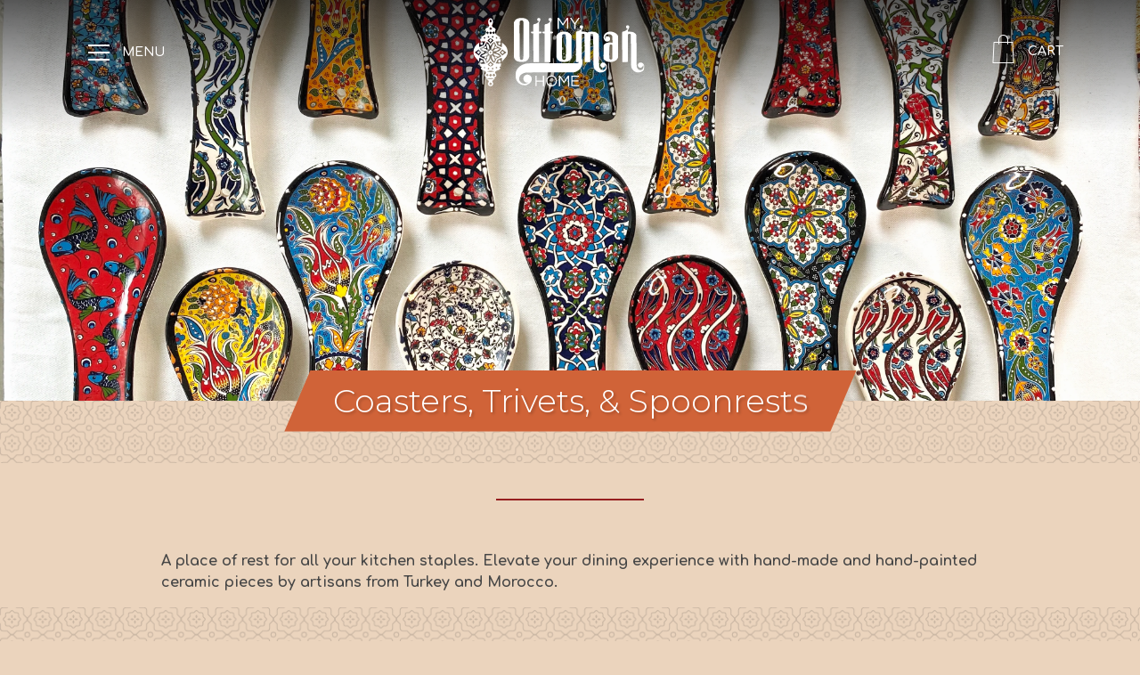

--- FILE ---
content_type: text/html; charset=utf-8
request_url: https://myottomanhome.com/collections/trivets
body_size: 40806
content:


<!doctype html>
<!--[if IE 9]> <html class="ie9 supports-no-js site-footer--hidden" lang="en"> <![endif]-->
<!--[if (gt IE 9)|!(IE)]><!--> <html class="supports-no-js  site-footer--hidden" lang="en"> <!--<![endif]-->
<head>
  <meta charset="utf-8">
  <!--[if IE 9]><meta http-equiv="X-UA-Compatible" content="IE=9,chrome=1"><![endif]-->
  <!--[if (gt IE 9)|!(IE)]><!--><meta http-equiv="X-UA-Compatible" content="IE=edge,chrome=1"><!--<![endif]-->
  <meta name="viewport" content="width=device-width,initial-scale=1">
  <meta name="theme-color" content="#961e1f">
  <link rel="canonical" href="https://myottomanhome.com/collections/trivets">

  <link rel="shortcut icon" href="//myottomanhome.com/cdn/shop/t/9/assets/favicon.ico?v=100766433500844248671620371007" type="image/png">

  <title>
    Coasters, Trivets, &amp; Spoonrests &ndash; My Ottoman Home
  </title>

  
    <meta name="description" content="   A place of rest for all your kitchen staples. Elevate your dining experience with hand-made and hand-painted ceramic pieces by artisans from Turkey and Morocco. ">
  

  <!-- /snippets/social-meta-tags.liquid -->




<meta property="og:site_name" content="My Ottoman Home">
<meta property="og:url" content="https://myottomanhome.com/collections/trivets">
<meta property="og:title" content="Coasters, Trivets, & Spoonrests">
<meta property="og:type" content="product.group">
<meta property="og:description" content="   A place of rest for all your kitchen staples. Elevate your dining experience with hand-made and hand-painted ceramic pieces by artisans from Turkey and Morocco. ">

<meta property="og:image" content="http://myottomanhome.com/cdn/shop/collections/IMG_7795_1200x1200.jpg?v=1631622490">
<meta property="og:image:secure_url" content="https://myottomanhome.com/cdn/shop/collections/IMG_7795_1200x1200.jpg?v=1631622490">


<meta name="twitter:card" content="summary_large_image">
<meta name="twitter:title" content="Coasters, Trivets, & Spoonrests">
<meta name="twitter:description" content="   A place of rest for all your kitchen staples. Elevate your dining experience with hand-made and hand-painted ceramic pieces by artisans from Turkey and Morocco. ">


  <script>window.performance && window.performance.mark && window.performance.mark('shopify.content_for_header.start');</script><meta name="google-site-verification" content="1tJ8vPwNjtrzWnRT_HZo8FYfB8OnKH6oZU292avtxPk">
<meta name="google-site-verification" content="R7nHihLX9eCjSBLBfJVvk--kyBS9_ljJVouY_tgCOVo">
<meta id="shopify-digital-wallet" name="shopify-digital-wallet" content="/4459331695/digital_wallets/dialog">
<link rel="alternate" type="application/atom+xml" title="Feed" href="/collections/trivets.atom" />
<link rel="next" href="/collections/trivets?page=2">
<link rel="alternate" type="application/json+oembed" href="https://myottomanhome.com/collections/trivets.oembed">
<script async="async" src="/checkouts/internal/preloads.js?locale=en-PH"></script>
<script id="shopify-features" type="application/json">{"accessToken":"0f24850bdb1f249d280133743b6934c5","betas":["rich-media-storefront-analytics"],"domain":"myottomanhome.com","predictiveSearch":true,"shopId":4459331695,"locale":"en"}</script>
<script>var Shopify = Shopify || {};
Shopify.shop = "azraliving.myshopify.com";
Shopify.locale = "en";
Shopify.currency = {"active":"PHP","rate":"1.0"};
Shopify.country = "PH";
Shopify.theme = {"name":"MyOttomanHome Theme","id":120200429679,"schema_name":"Azra Living Theme","schema_version":"1.0.0","theme_store_id":829,"role":"main"};
Shopify.theme.handle = "null";
Shopify.theme.style = {"id":null,"handle":null};
Shopify.cdnHost = "myottomanhome.com/cdn";
Shopify.routes = Shopify.routes || {};
Shopify.routes.root = "/";</script>
<script type="module">!function(o){(o.Shopify=o.Shopify||{}).modules=!0}(window);</script>
<script>!function(o){function n(){var o=[];function n(){o.push(Array.prototype.slice.apply(arguments))}return n.q=o,n}var t=o.Shopify=o.Shopify||{};t.loadFeatures=n(),t.autoloadFeatures=n()}(window);</script>
<script id="shop-js-analytics" type="application/json">{"pageType":"collection"}</script>
<script defer="defer" async type="module" src="//myottomanhome.com/cdn/shopifycloud/shop-js/modules/v2/client.init-shop-cart-sync_DlSlHazZ.en.esm.js"></script>
<script defer="defer" async type="module" src="//myottomanhome.com/cdn/shopifycloud/shop-js/modules/v2/chunk.common_D16XZWos.esm.js"></script>
<script type="module">
  await import("//myottomanhome.com/cdn/shopifycloud/shop-js/modules/v2/client.init-shop-cart-sync_DlSlHazZ.en.esm.js");
await import("//myottomanhome.com/cdn/shopifycloud/shop-js/modules/v2/chunk.common_D16XZWos.esm.js");

  window.Shopify.SignInWithShop?.initShopCartSync?.({"fedCMEnabled":true,"windoidEnabled":true});

</script>
<script id="__st">var __st={"a":4459331695,"offset":28800,"reqid":"d70e5097-ba49-4255-8e9e-bdb1a71506ab-1768574964","pageurl":"myottomanhome.com\/collections\/trivets","u":"1d65d765f088","p":"collection","rtyp":"collection","rid":94635458671};</script>
<script>window.ShopifyPaypalV4VisibilityTracking = true;</script>
<script id="captcha-bootstrap">!function(){'use strict';const t='contact',e='account',n='new_comment',o=[[t,t],['blogs',n],['comments',n],[t,'customer']],c=[[e,'customer_login'],[e,'guest_login'],[e,'recover_customer_password'],[e,'create_customer']],r=t=>t.map((([t,e])=>`form[action*='/${t}']:not([data-nocaptcha='true']) input[name='form_type'][value='${e}']`)).join(','),a=t=>()=>t?[...document.querySelectorAll(t)].map((t=>t.form)):[];function s(){const t=[...o],e=r(t);return a(e)}const i='password',u='form_key',d=['recaptcha-v3-token','g-recaptcha-response','h-captcha-response',i],f=()=>{try{return window.sessionStorage}catch{return}},m='__shopify_v',_=t=>t.elements[u];function p(t,e,n=!1){try{const o=window.sessionStorage,c=JSON.parse(o.getItem(e)),{data:r}=function(t){const{data:e,action:n}=t;return t[m]||n?{data:e,action:n}:{data:t,action:n}}(c);for(const[e,n]of Object.entries(r))t.elements[e]&&(t.elements[e].value=n);n&&o.removeItem(e)}catch(o){console.error('form repopulation failed',{error:o})}}const l='form_type',E='cptcha';function T(t){t.dataset[E]=!0}const w=window,h=w.document,L='Shopify',v='ce_forms',y='captcha';let A=!1;((t,e)=>{const n=(g='f06e6c50-85a8-45c8-87d0-21a2b65856fe',I='https://cdn.shopify.com/shopifycloud/storefront-forms-hcaptcha/ce_storefront_forms_captcha_hcaptcha.v1.5.2.iife.js',D={infoText:'Protected by hCaptcha',privacyText:'Privacy',termsText:'Terms'},(t,e,n)=>{const o=w[L][v],c=o.bindForm;if(c)return c(t,g,e,D).then(n);var r;o.q.push([[t,g,e,D],n]),r=I,A||(h.body.append(Object.assign(h.createElement('script'),{id:'captcha-provider',async:!0,src:r})),A=!0)});var g,I,D;w[L]=w[L]||{},w[L][v]=w[L][v]||{},w[L][v].q=[],w[L][y]=w[L][y]||{},w[L][y].protect=function(t,e){n(t,void 0,e),T(t)},Object.freeze(w[L][y]),function(t,e,n,w,h,L){const[v,y,A,g]=function(t,e,n){const i=e?o:[],u=t?c:[],d=[...i,...u],f=r(d),m=r(i),_=r(d.filter((([t,e])=>n.includes(e))));return[a(f),a(m),a(_),s()]}(w,h,L),I=t=>{const e=t.target;return e instanceof HTMLFormElement?e:e&&e.form},D=t=>v().includes(t);t.addEventListener('submit',(t=>{const e=I(t);if(!e)return;const n=D(e)&&!e.dataset.hcaptchaBound&&!e.dataset.recaptchaBound,o=_(e),c=g().includes(e)&&(!o||!o.value);(n||c)&&t.preventDefault(),c&&!n&&(function(t){try{if(!f())return;!function(t){const e=f();if(!e)return;const n=_(t);if(!n)return;const o=n.value;o&&e.removeItem(o)}(t);const e=Array.from(Array(32),(()=>Math.random().toString(36)[2])).join('');!function(t,e){_(t)||t.append(Object.assign(document.createElement('input'),{type:'hidden',name:u})),t.elements[u].value=e}(t,e),function(t,e){const n=f();if(!n)return;const o=[...t.querySelectorAll(`input[type='${i}']`)].map((({name:t})=>t)),c=[...d,...o],r={};for(const[a,s]of new FormData(t).entries())c.includes(a)||(r[a]=s);n.setItem(e,JSON.stringify({[m]:1,action:t.action,data:r}))}(t,e)}catch(e){console.error('failed to persist form',e)}}(e),e.submit())}));const S=(t,e)=>{t&&!t.dataset[E]&&(n(t,e.some((e=>e===t))),T(t))};for(const o of['focusin','change'])t.addEventListener(o,(t=>{const e=I(t);D(e)&&S(e,y())}));const B=e.get('form_key'),M=e.get(l),P=B&&M;t.addEventListener('DOMContentLoaded',(()=>{const t=y();if(P)for(const e of t)e.elements[l].value===M&&p(e,B);[...new Set([...A(),...v().filter((t=>'true'===t.dataset.shopifyCaptcha))])].forEach((e=>S(e,t)))}))}(h,new URLSearchParams(w.location.search),n,t,e,['guest_login'])})(!0,!0)}();</script>
<script integrity="sha256-4kQ18oKyAcykRKYeNunJcIwy7WH5gtpwJnB7kiuLZ1E=" data-source-attribution="shopify.loadfeatures" defer="defer" src="//myottomanhome.com/cdn/shopifycloud/storefront/assets/storefront/load_feature-a0a9edcb.js" crossorigin="anonymous"></script>
<script data-source-attribution="shopify.dynamic_checkout.dynamic.init">var Shopify=Shopify||{};Shopify.PaymentButton=Shopify.PaymentButton||{isStorefrontPortableWallets:!0,init:function(){window.Shopify.PaymentButton.init=function(){};var t=document.createElement("script");t.src="https://myottomanhome.com/cdn/shopifycloud/portable-wallets/latest/portable-wallets.en.js",t.type="module",document.head.appendChild(t)}};
</script>
<script data-source-attribution="shopify.dynamic_checkout.buyer_consent">
  function portableWalletsHideBuyerConsent(e){var t=document.getElementById("shopify-buyer-consent"),n=document.getElementById("shopify-subscription-policy-button");t&&n&&(t.classList.add("hidden"),t.setAttribute("aria-hidden","true"),n.removeEventListener("click",e))}function portableWalletsShowBuyerConsent(e){var t=document.getElementById("shopify-buyer-consent"),n=document.getElementById("shopify-subscription-policy-button");t&&n&&(t.classList.remove("hidden"),t.removeAttribute("aria-hidden"),n.addEventListener("click",e))}window.Shopify?.PaymentButton&&(window.Shopify.PaymentButton.hideBuyerConsent=portableWalletsHideBuyerConsent,window.Shopify.PaymentButton.showBuyerConsent=portableWalletsShowBuyerConsent);
</script>
<script data-source-attribution="shopify.dynamic_checkout.cart.bootstrap">document.addEventListener("DOMContentLoaded",(function(){function t(){return document.querySelector("shopify-accelerated-checkout-cart, shopify-accelerated-checkout")}if(t())Shopify.PaymentButton.init();else{new MutationObserver((function(e,n){t()&&(Shopify.PaymentButton.init(),n.disconnect())})).observe(document.body,{childList:!0,subtree:!0})}}));
</script>

<script>window.performance && window.performance.mark && window.performance.mark('shopify.content_for_header.end');</script>

  



<style>@font-face {
  font-family: Raleway;
  font-weight: 400;
  font-style: normal;
  src: url("//myottomanhome.com/cdn/fonts/raleway/raleway_n4.2c76ddd103ff0f30b1230f13e160330ff8b2c68a.woff2") format("woff2"),
       url("//myottomanhome.com/cdn/fonts/raleway/raleway_n4.c057757dddc39994ad5d9c9f58e7c2c2a72359a9.woff") format("woff");
}

  @font-face {
  font-family: Raleway;
  font-weight: 400;
  font-style: normal;
  src: url("//myottomanhome.com/cdn/fonts/raleway/raleway_n4.2c76ddd103ff0f30b1230f13e160330ff8b2c68a.woff2") format("woff2"),
       url("//myottomanhome.com/cdn/fonts/raleway/raleway_n4.c057757dddc39994ad5d9c9f58e7c2c2a72359a9.woff") format("woff");
}

/* ------------------------ Critical Helper Classes ------------------------- */
.critical-hide {
  display: none;
}

.critical-clear {
  opacity: 0;
  visibility: hidden;
}

.drawer-cover {
  opacity: 0;
}

.main-content .shopify-section {
  display: none;
}

.main-content .shopify-section:first-child {
  display: inherit;
}

body:not(.template-index) .main-content {
  opacity: 0;
}


/* ----------------------------- Global Styles ------------------------------ */
*, *::before, *::after {
  box-sizing: border-box;
}

html {
  font-size: 62.5%;
  background-color: #faf9f6;
}

body {
  margin: 0;
  font-size: 1.6rem;
  font-family: Raleway, sans-serif;
  font-style: normal;
  font-weight: 400;
  color: #190000;
  line-height: 1.625;
}

.page-width {
  max-width: 980px;
  padding: 0 20px;
  margin: 0 auto;
}

/* ---------------------------- Helper Classes ------------------------------ */
.visually-hidden,
.icon__fallback-text {
  position: absolute !important;
  overflow: hidden;
  clip: rect(0 0 0 0);
  height: 1px;
  width: 1px;
  padding: 0;
  border: 0;
}

/* ----------------------------- Typography --------------------------------- */
body {
  -webkit-font-smoothing: antialiased;
  -webkit-text-size-adjust: 100%;
}

.h4 {
  letter-spacing: inherit;
  text-transform: inherit;
  font-family: Raleway, sans-serif;
  font-style: normal;
  font-weight: 400;
}


.h4 a {
  color: inherit;
  text-decoration: none;
  font-weight: inherit;
}

.h4 {
  font-size: 2.2rem;
}

@media only screen and (min-width: 750px) {
  .h4 {
    font-size: 2.4rem;
    line-height: 1.5;
  }
}

/* ------------------------------ Buttons ----------------------------------- */
.btn,
.btn--secondary {
  -moz-user-select: "none";
  -ms-user-select: "none";
  -webkit-user-select: "none";
  user-select: "none";
  -webkit-appearance: none;
  -moz-appearance: none;
  appearance: none;
  display: inline-block;
  position: relative;
  width: auto;
  background-color: #961e1f;
  border-radius: 0;
  color: #ffffff;
  border: 2px solid #961e1f;
  font-size: 1.4rem;
  font-weight: 700;
  letter-spacing: 1.5px;
  text-decoration: none;
  text-align: center;
  text-transform: uppercase;
  padding: 10px 30px;
  line-height: 2.2;
  vertical-align: middle;
  cursor: pointer;
  transition: outline 0.1s linear;
  box-sizing: border-box;
}

.btn--square {
  width: 50px;
  height: 50px;
  padding: 0;
  text-align: center;
  line-height: 50px;
}

.btn--clear {
  position: relative;
  background-color: transparent;
  border: 0;
  color: #190000;
  transition: 0.15s opacity ease-out;
}

.btn--clear:hover::after,
.btn--clear::after {
  outline: 0 !important;
}

.btn::after,
.btn--secondary::after {
  content: '';
  display: block;
  position: absolute;
  top: 0;
  left: 0;
  width: 100%;
  height: 100%;
  outline: 2px solid #961e1f;
  transition: outline 0.1s linear;
}

/* -------------------------------- Icons ----------------------------------- */
.icon {
  display: inline-block;
  width: 20px;
  height: 20px;
  vertical-align: middle;
}

/* ----------------------------- Site Header -------------------------------- */
.site-header {
  position: relative;
  transition: transform 0.25s ease-out;
  z-index: 10;
}

.site-header--transparent,
.site-header--homepage {
  position: absolute;
  top: 0;
  left: 0;
  right: 0;
  z-index: 10;
}

.site-header__wrapper {
  position: relative;
  min-height: 60px;
  width: 100%;
  background-color: #fff;
  z-index: 10;
}

.site-header--transparent .site-header__wrapper {
  background-color: transparent;
}

.site-header__wrapper svg {
  fill: #ebd4bd;
}

.site-header__wrapper--transitioning {
  transition: background-color 0.25s ease-out, margin-top 0.25s ease-out;
}

.announcement-bar {
  display: none;
  text-align: center;
  position: relative;
  text-decoration: none;
  z-index: 10;
}

.announcement-bar--visible {
  display: block;
}

.announcement-bar__message {
  font-size: 16px;
  font-weight: 400;
  padding: 10px 20px;
  margin-bottom: 0;
}

.announcement-bar__message .icon {
  fill: currentColor;
}

.announcement-bar__close {
  position: absolute;
  right: 20px;
  padding: 0;
  width: 30px;
  height: 30px;
  line-height: 100%;
  top: 50%;
  -ms-transform: translateY(-50%);
  -webkit-transform: translateY(-50%);
  transform: translateY(-50%);
}

.announcement-bar__close .icon {
  width: 12px;
  height: 12px;
  fill: currentColor;
}

.site-header-sections {
  display: -webkit-flex;
  display: -ms-flexbox;
  display: flex;
  width: 100%;
  -ms-flex-align: center;
  -webkit-align-items: center;
  -moz-align-items: center;
  -ms-align-items: center;
  -o-align-items: center;
  align-items: center;
  min-height: 60px;
}

.site-header__section--title {
  display: -webkit-flex;
  display: -ms-flexbox;
  display: flex;
  width: 100%;
  -webkit-justify-content: center;
  -ms-justify-content: center;
  justify-content: center;
}

.ie9 .site-header__section--title {
  width: 100%;
  padding: 10px 0 2px;
  text-align: center;
}

.site-header__logo-wrapper {
  display: inline-block;
  margin: 0;
  padding: 10px 0;
  text-align: center;
  line-height: 1.2;
}

.site-header__logo {
  display: block;
}

.site-header__logo-image {
  display: block;
  margin: 0 auto;
}

.site-header--transparent .site-header__logo-image {
  display: none;
}

@media only screen and (max-width: 749px) {
  .site-header__logo-image {
    max-height: 30px;
  }
}

.site-header__logo-image--transparent {
  display: none;
}

.site-header--transparent .site-header__logo-image--transparent {
  display: block;
}

.navigation-open .site-header__logo-image--transparent,
html.supports-no-js .site-header__logo-image--transparent {
  display: none;
}

.site-header__cart svg {
  width: 22px;
  height: 30px;
  margin: -2px 0 0 -2px;
}

@media only screen and (min-width: 750px) {
  .site-header__cart svg {
    width: 26px;
  }
}

.site-header__cart::after {
  border-color: #190000;
}

.site-header__cart-bubble {
  position: absolute;
  top: 15px;
  right: 10px;
  width: 10px;
  height: 10px;
  background-color: #d79379;
  border-radius: 50%;
  opacity: 0;
  transition: all 0.25s ease-out;
  -ms-transform: scale(0);
  -webkit-transform: scale(0);
  transform: scale(0);
}

@media only screen and (min-width: 750px) {
  .site-header__cart-bubble {
    top:15px;
    right: 9px;
  }
}

.site-header__cart .site-header__cart-bubble {
  top: 13px;
}

@media only screen and (min-width: 750px) {
  .site-header__cart .site-header__cart-bubble {
    top: 12px;
  }
}

.site-header__cart-bubble--visible {
  opacity: 1;
  -ms-transform: scale(1);
  -webkit-transform: scale(1);
  transform: scale(1);
}

.burger-icon {
  display: block;
  height: 2px;
  width: 16px;
  left: 50%;
  margin-left: -8px;
  background: #ebd4bd;
  position: absolute;
  transition: all 0.25s ease-out;
}

@media only screen and (min-width: 750px) {
  .burger-icon {
    height:2px;
    width: 24px;
    left: 50%;
    margin-left: -12px;
  }
}

.burger-icon--top {
  top: 18px;
}

@media only screen and (min-width: 750px) {
  .burger-icon--top {
    top: 16px;
  }
}

.site-header__navigation--active .burger-icon--top {
  top: 25px;
  transform: rotate(45deg);
}

.burger-icon--mid {
  top: 24px;
}

@media only screen and (min-width: 750px) {
  .burger-icon--mid {
    top: 24px;
  }
}

.site-header__navigation--active .burger-icon--mid {
  opacity: 0;
}

.burger-icon--bottom {
  top: 30px;
}

@media only screen and (min-width: 750px) {
  .burger-icon--bottom {
    top: 32px;
  }
}

.site-header__navigation--active .burger-icon--bottom {
  top: 25px;
  transform: rotate(-45deg);
}

.site-header__navigation {
  position: relative;
}

.site-header__navigation svg {
  width: 20px;
  height: 30px;
}

.site-header__navigation::after {
  border-color: #4a4a4a;
}

/* ----------------------------- Slideshow --------------------------------- */
.slideshow {
  display: -webkit-flex;
  display: -ms-flexbox;
  display: flex;
  width: 100%;
  position: relative;
  overflow: hidden;
  height: calc(100vh - 35px);
  background-color: #dfd8c5;
}

.slideshow__slide {
  position: absolute;
  height: 100%;
  width: 100%;
  opacity: 0;
  z-index: 0;
  transition: all 0.5s cubic-bezier(0, 0, 0, 1);
}

.slideshow__slide--active {
  transition: all 0.5s cubic-bezier(0, 0, 0, 1);
  opacity: 1;
  z-index: 2;
}

.slideshow__overlay::before {
  content: '';
  position: absolute;
  top: 0;
  right: 0;
  bottom: 0;
  left: 0;
  z-index: 3;
}

.slideshow__image {
  height: 100%;
  width: 100%;
  object-fit: cover;
  z-index: 1;
  transition: opacity 0.8s cubic-bezier(0.44, 0.13, 0.48, 0.87),filter 400ms,-webkit-filter 400ms;
  font-family: "object-fit: cover";
}

.slideshow__image .placeholder-svg {
  display: block;
  fill: rgba(74,74,74,0.35);
  background-color: #f1eee6;
  position: absolute;
  top: 50%;
  left: 50%;
  height: 100%;
  width: auto;
  max-height: none;
  max-width: none;
  -ms-transform: translate(-50%, -50%);
  -webkit-transform: translate(-50%, -50%);
  transform: translate(-50%, -50%);
}

.slideshow__image .placeholder-background {
  background-color: #faf9f6;
  position: absolute;
  top: 0;
  right: 0;
  bottom: 0;
  left: 0;
}
</style>

  


<link title="theme" rel="preload" href="//myottomanhome.com/cdn/shop/t/9/assets/theme.scss.css?v=109840329318724800991703170225" as="style">
<noscript><link rel="stylesheet" href="//myottomanhome.com/cdn/shop/t/9/assets/theme.scss.css?v=109840329318724800991703170225"></noscript>


<!-- Azra Living styles -->
<link rel="preconnect" href="https://fonts.gstatic.com">
<link href="https://fonts.googleapis.com/css2?family=Comfortaa:wght@400;500;600;700&family=Montserrat:ital,wght@0,300;0,600;1,300;1,600&display=swap" rel="stylesheet">

<link rel="stylesheet" href="//myottomanhome.com/cdn/shop/t/9/assets/AL-bootstrap.css?v=84476244175505577821619751753">
<link rel="stylesheet" href="//myottomanhome.com/cdn/shop/t/9/assets/icons_AzraLiving.css?v=166887008058721727221708009163">
<link rel="stylesheet" href="//myottomanhome.com/cdn/shop/t/9/assets/style_MyOttomanHome.css?v=125071335635208936821703170224">
<link rel="stylesheet" href="//myottomanhome.com/cdn/shop/t/9/assets/responsive_AzraLiving.css?v=91270483318993973681619766572">



<script>
/*! loadCSS. [c]2017 Filament Group, Inc. MIT License */
!function(a){"use strict";var b=function(b,c,d){function e(a){return h.body?a():void setTimeout(function(){e(a)})}function f(){i.addEventListener&&i.removeEventListener("load",f);if(!Shopify.designMode)i.media=d||"all"}var g,h=a.document,i=h.createElement("link");if(c)g=c;else{var j=(h.body||h.getElementsByTagName("head")[0]).childNodes;g=j[j.length-1]}var k=h.styleSheets;i.rel="stylesheet",i.href=b,i.media=Shopify.designMode?d||"all":"only x",e(function(){g.parentNode.insertBefore(i,c?g:g.nextSibling)});var l=function(a){for(var b=i.href,c=k.length;c--;)if(k[c].href===b)return a();setTimeout(function(){l(a)})};return i.addEventListener&&i.addEventListener("load",f),i.onloadcssdefined=l,l(f),i};"undefined"!=typeof exports?exports.loadCSS=b:a.loadCSS=b}("undefined"!=typeof global?global:this);
/*! onloadCSS. (onload callback for loadCSS) [c]2017 Filament Group, Inc. MIT License */
function onloadCSS(a,b){function c(){!d&&b&&(d=!0,b.call(a))}var d;a.addEventListener&&a.addEventListener("load",c),a.attachEvent&&a.attachEvent("onload",c),"isApplicationInstalled"in navigator&&"onloadcssdefined"in a&&a.onloadcssdefined(c)}

// Insert our stylesheet before our preload <link> tag
var preload = document.querySelector('link[href="//myottomanhome.com/cdn/shop/t/9/assets/theme.scss.css?v=109840329318724800991703170225"]');
var stylesheet = loadCSS('//myottomanhome.com/cdn/shop/t/9/assets/theme.scss.css?v=109840329318724800991703170225', preload);
// Create a property to easily detect if the stylesheet is done loading
onloadCSS(stylesheet, function() { stylesheet.loaded = true; });
</script>


  <script>
    var theme = {
      stylesheet: "//myottomanhome.com/cdn/shop/t/9/assets/theme.scss.css?v=109840329318724800991703170225",
      strings: {
        addToCart: "Add to Cart",
        soldOut: "Sold Out",
        unavailable: "Unavailable",
        addItemSuccess: "Item added to cart!",
        cartError: "There was an error while updating your cart. Please try again.",
        cartQuantityError: "You can only add [quantity] [title] to your cart.",
        newsletter: {
          blankError: "Email can\u0026#39;t be blank.",
          invalidError: "Please enter a valid email address."
        },
        map: {
          zeroResults: "No results for that address",
          overQueryLimit: "You have exceeded the Google API usage limit. Consider upgrading to a \u003ca href=\"https:\/\/developers.google.com\/maps\/premium\/usage-limits\"\u003ePremium Plan\u003c\/a\u003e.",
          authError: "There was a problem authenticating your Google Maps API Key.",
          addressError: "Error looking up that address"
        }
      },
      isOnline: true,
      moneyFormat: "₱{{amount}}",
      mediaQuerySmall: 750,
      mediaQueryMedium: 990
    };

    

    document.documentElement.className = document.documentElement.className.replace('supports-no-js', '');
  </script>

  <!--[if lte IE 9]><script src="//myottomanhome.com/cdn/shop/t/9/assets/polyfills.js?v=139579457058596345501617644461"></script><![endif]-->

  <!--[if (gt IE 9)|!(IE)]><!--><script src="//myottomanhome.com/cdn/shop/t/9/assets/lazysizes.min.js?v=113104124934720948131617644487" async="async"></script><!--<![endif]-->
  <!--[if lte IE 9]><script src="//myottomanhome.com/cdn/shop/t/9/assets/lazysizes.min.js?v=113104124934720948131617644487"></script><![endif]-->

  <!--[if (gt IE 9)|!(IE)]><!--><script src="//myottomanhome.com/cdn/shop/t/9/assets/theme.min.js?v=176555437888114671351617644487" defer="defer"></script><!--<![endif]-->
  <!--[if lte IE 9]><script src="//myottomanhome.com/cdn/shop/t/9/assets/theme.min.js?v=176555437888114671351617644487"></script><![endif]-->

  <!--[if (gt IE 9)|!(IE)]><!--><script src="//myottomanhome.com/cdn/shop/t/9/assets/custom.js?v=175131281207343697891617644458" defer="defer"></script><!--<![endif]-->
  <!--[if lte IE 9]><script src="//myottomanhome.com/cdn/shop/t/9/assets/custom.js?v=175131281207343697891617644458"></script><![endif]-->

  <script src="https://code.jquery.com/jquery-3.3.1.min.js" type="text/javascript"></script>
<meta name="p:domain_verify" content="5e92df77ed53a0adf0f34a0546deadaa"/>
<script src="https://cdn.shopify.com/extensions/7bc9bb47-adfa-4267-963e-cadee5096caf/inbox-1252/assets/inbox-chat-loader.js" type="text/javascript" defer="defer"></script>
<link href="https://monorail-edge.shopifysvc.com" rel="dns-prefetch">
<script>(function(){if ("sendBeacon" in navigator && "performance" in window) {try {var session_token_from_headers = performance.getEntriesByType('navigation')[0].serverTiming.find(x => x.name == '_s').description;} catch {var session_token_from_headers = undefined;}var session_cookie_matches = document.cookie.match(/_shopify_s=([^;]*)/);var session_token_from_cookie = session_cookie_matches && session_cookie_matches.length === 2 ? session_cookie_matches[1] : "";var session_token = session_token_from_headers || session_token_from_cookie || "";function handle_abandonment_event(e) {var entries = performance.getEntries().filter(function(entry) {return /monorail-edge.shopifysvc.com/.test(entry.name);});if (!window.abandonment_tracked && entries.length === 0) {window.abandonment_tracked = true;var currentMs = Date.now();var navigation_start = performance.timing.navigationStart;var payload = {shop_id: 4459331695,url: window.location.href,navigation_start,duration: currentMs - navigation_start,session_token,page_type: "collection"};window.navigator.sendBeacon("https://monorail-edge.shopifysvc.com/v1/produce", JSON.stringify({schema_id: "online_store_buyer_site_abandonment/1.1",payload: payload,metadata: {event_created_at_ms: currentMs,event_sent_at_ms: currentMs}}));}}window.addEventListener('pagehide', handle_abandonment_event);}}());</script>
<script id="web-pixels-manager-setup">(function e(e,d,r,n,o){if(void 0===o&&(o={}),!Boolean(null===(a=null===(i=window.Shopify)||void 0===i?void 0:i.analytics)||void 0===a?void 0:a.replayQueue)){var i,a;window.Shopify=window.Shopify||{};var t=window.Shopify;t.analytics=t.analytics||{};var s=t.analytics;s.replayQueue=[],s.publish=function(e,d,r){return s.replayQueue.push([e,d,r]),!0};try{self.performance.mark("wpm:start")}catch(e){}var l=function(){var e={modern:/Edge?\/(1{2}[4-9]|1[2-9]\d|[2-9]\d{2}|\d{4,})\.\d+(\.\d+|)|Firefox\/(1{2}[4-9]|1[2-9]\d|[2-9]\d{2}|\d{4,})\.\d+(\.\d+|)|Chrom(ium|e)\/(9{2}|\d{3,})\.\d+(\.\d+|)|(Maci|X1{2}).+ Version\/(15\.\d+|(1[6-9]|[2-9]\d|\d{3,})\.\d+)([,.]\d+|)( \(\w+\)|)( Mobile\/\w+|) Safari\/|Chrome.+OPR\/(9{2}|\d{3,})\.\d+\.\d+|(CPU[ +]OS|iPhone[ +]OS|CPU[ +]iPhone|CPU IPhone OS|CPU iPad OS)[ +]+(15[._]\d+|(1[6-9]|[2-9]\d|\d{3,})[._]\d+)([._]\d+|)|Android:?[ /-](13[3-9]|1[4-9]\d|[2-9]\d{2}|\d{4,})(\.\d+|)(\.\d+|)|Android.+Firefox\/(13[5-9]|1[4-9]\d|[2-9]\d{2}|\d{4,})\.\d+(\.\d+|)|Android.+Chrom(ium|e)\/(13[3-9]|1[4-9]\d|[2-9]\d{2}|\d{4,})\.\d+(\.\d+|)|SamsungBrowser\/([2-9]\d|\d{3,})\.\d+/,legacy:/Edge?\/(1[6-9]|[2-9]\d|\d{3,})\.\d+(\.\d+|)|Firefox\/(5[4-9]|[6-9]\d|\d{3,})\.\d+(\.\d+|)|Chrom(ium|e)\/(5[1-9]|[6-9]\d|\d{3,})\.\d+(\.\d+|)([\d.]+$|.*Safari\/(?![\d.]+ Edge\/[\d.]+$))|(Maci|X1{2}).+ Version\/(10\.\d+|(1[1-9]|[2-9]\d|\d{3,})\.\d+)([,.]\d+|)( \(\w+\)|)( Mobile\/\w+|) Safari\/|Chrome.+OPR\/(3[89]|[4-9]\d|\d{3,})\.\d+\.\d+|(CPU[ +]OS|iPhone[ +]OS|CPU[ +]iPhone|CPU IPhone OS|CPU iPad OS)[ +]+(10[._]\d+|(1[1-9]|[2-9]\d|\d{3,})[._]\d+)([._]\d+|)|Android:?[ /-](13[3-9]|1[4-9]\d|[2-9]\d{2}|\d{4,})(\.\d+|)(\.\d+|)|Mobile Safari.+OPR\/([89]\d|\d{3,})\.\d+\.\d+|Android.+Firefox\/(13[5-9]|1[4-9]\d|[2-9]\d{2}|\d{4,})\.\d+(\.\d+|)|Android.+Chrom(ium|e)\/(13[3-9]|1[4-9]\d|[2-9]\d{2}|\d{4,})\.\d+(\.\d+|)|Android.+(UC? ?Browser|UCWEB|U3)[ /]?(15\.([5-9]|\d{2,})|(1[6-9]|[2-9]\d|\d{3,})\.\d+)\.\d+|SamsungBrowser\/(5\.\d+|([6-9]|\d{2,})\.\d+)|Android.+MQ{2}Browser\/(14(\.(9|\d{2,})|)|(1[5-9]|[2-9]\d|\d{3,})(\.\d+|))(\.\d+|)|K[Aa][Ii]OS\/(3\.\d+|([4-9]|\d{2,})\.\d+)(\.\d+|)/},d=e.modern,r=e.legacy,n=navigator.userAgent;return n.match(d)?"modern":n.match(r)?"legacy":"unknown"}(),u="modern"===l?"modern":"legacy",c=(null!=n?n:{modern:"",legacy:""})[u],f=function(e){return[e.baseUrl,"/wpm","/b",e.hashVersion,"modern"===e.buildTarget?"m":"l",".js"].join("")}({baseUrl:d,hashVersion:r,buildTarget:u}),m=function(e){var d=e.version,r=e.bundleTarget,n=e.surface,o=e.pageUrl,i=e.monorailEndpoint;return{emit:function(e){var a=e.status,t=e.errorMsg,s=(new Date).getTime(),l=JSON.stringify({metadata:{event_sent_at_ms:s},events:[{schema_id:"web_pixels_manager_load/3.1",payload:{version:d,bundle_target:r,page_url:o,status:a,surface:n,error_msg:t},metadata:{event_created_at_ms:s}}]});if(!i)return console&&console.warn&&console.warn("[Web Pixels Manager] No Monorail endpoint provided, skipping logging."),!1;try{return self.navigator.sendBeacon.bind(self.navigator)(i,l)}catch(e){}var u=new XMLHttpRequest;try{return u.open("POST",i,!0),u.setRequestHeader("Content-Type","text/plain"),u.send(l),!0}catch(e){return console&&console.warn&&console.warn("[Web Pixels Manager] Got an unhandled error while logging to Monorail."),!1}}}}({version:r,bundleTarget:l,surface:e.surface,pageUrl:self.location.href,monorailEndpoint:e.monorailEndpoint});try{o.browserTarget=l,function(e){var d=e.src,r=e.async,n=void 0===r||r,o=e.onload,i=e.onerror,a=e.sri,t=e.scriptDataAttributes,s=void 0===t?{}:t,l=document.createElement("script"),u=document.querySelector("head"),c=document.querySelector("body");if(l.async=n,l.src=d,a&&(l.integrity=a,l.crossOrigin="anonymous"),s)for(var f in s)if(Object.prototype.hasOwnProperty.call(s,f))try{l.dataset[f]=s[f]}catch(e){}if(o&&l.addEventListener("load",o),i&&l.addEventListener("error",i),u)u.appendChild(l);else{if(!c)throw new Error("Did not find a head or body element to append the script");c.appendChild(l)}}({src:f,async:!0,onload:function(){if(!function(){var e,d;return Boolean(null===(d=null===(e=window.Shopify)||void 0===e?void 0:e.analytics)||void 0===d?void 0:d.initialized)}()){var d=window.webPixelsManager.init(e)||void 0;if(d){var r=window.Shopify.analytics;r.replayQueue.forEach((function(e){var r=e[0],n=e[1],o=e[2];d.publishCustomEvent(r,n,o)})),r.replayQueue=[],r.publish=d.publishCustomEvent,r.visitor=d.visitor,r.initialized=!0}}},onerror:function(){return m.emit({status:"failed",errorMsg:"".concat(f," has failed to load")})},sri:function(e){var d=/^sha384-[A-Za-z0-9+/=]+$/;return"string"==typeof e&&d.test(e)}(c)?c:"",scriptDataAttributes:o}),m.emit({status:"loading"})}catch(e){m.emit({status:"failed",errorMsg:(null==e?void 0:e.message)||"Unknown error"})}}})({shopId: 4459331695,storefrontBaseUrl: "https://myottomanhome.com",extensionsBaseUrl: "https://extensions.shopifycdn.com/cdn/shopifycloud/web-pixels-manager",monorailEndpoint: "https://monorail-edge.shopifysvc.com/unstable/produce_batch",surface: "storefront-renderer",enabledBetaFlags: ["2dca8a86"],webPixelsConfigList: [{"id":"747766034","configuration":"{\"pixelCode\":\"C506DUGFK09DLLMU1BJG\"}","eventPayloadVersion":"v1","runtimeContext":"STRICT","scriptVersion":"22e92c2ad45662f435e4801458fb78cc","type":"APP","apiClientId":4383523,"privacyPurposes":["ANALYTICS","MARKETING","SALE_OF_DATA"],"dataSharingAdjustments":{"protectedCustomerApprovalScopes":["read_customer_address","read_customer_email","read_customer_name","read_customer_personal_data","read_customer_phone"]}},{"id":"384336146","configuration":"{\"pixel_id\":\"665894894033740\",\"pixel_type\":\"facebook_pixel\",\"metaapp_system_user_token\":\"-\"}","eventPayloadVersion":"v1","runtimeContext":"OPEN","scriptVersion":"ca16bc87fe92b6042fbaa3acc2fbdaa6","type":"APP","apiClientId":2329312,"privacyPurposes":["ANALYTICS","MARKETING","SALE_OF_DATA"],"dataSharingAdjustments":{"protectedCustomerApprovalScopes":["read_customer_address","read_customer_email","read_customer_name","read_customer_personal_data","read_customer_phone"]}},{"id":"150831378","eventPayloadVersion":"v1","runtimeContext":"LAX","scriptVersion":"1","type":"CUSTOM","privacyPurposes":["ANALYTICS"],"name":"Google Analytics tag (migrated)"},{"id":"shopify-app-pixel","configuration":"{}","eventPayloadVersion":"v1","runtimeContext":"STRICT","scriptVersion":"0450","apiClientId":"shopify-pixel","type":"APP","privacyPurposes":["ANALYTICS","MARKETING"]},{"id":"shopify-custom-pixel","eventPayloadVersion":"v1","runtimeContext":"LAX","scriptVersion":"0450","apiClientId":"shopify-pixel","type":"CUSTOM","privacyPurposes":["ANALYTICS","MARKETING"]}],isMerchantRequest: false,initData: {"shop":{"name":"My Ottoman Home","paymentSettings":{"currencyCode":"PHP"},"myshopifyDomain":"azraliving.myshopify.com","countryCode":"PH","storefrontUrl":"https:\/\/myottomanhome.com"},"customer":null,"cart":null,"checkout":null,"productVariants":[],"purchasingCompany":null},},"https://myottomanhome.com/cdn","fcfee988w5aeb613cpc8e4bc33m6693e112",{"modern":"","legacy":""},{"shopId":"4459331695","storefrontBaseUrl":"https:\/\/myottomanhome.com","extensionBaseUrl":"https:\/\/extensions.shopifycdn.com\/cdn\/shopifycloud\/web-pixels-manager","surface":"storefront-renderer","enabledBetaFlags":"[\"2dca8a86\"]","isMerchantRequest":"false","hashVersion":"fcfee988w5aeb613cpc8e4bc33m6693e112","publish":"custom","events":"[[\"page_viewed\",{}],[\"collection_viewed\",{\"collection\":{\"id\":\"94635458671\",\"title\":\"Coasters, Trivets, \u0026 Spoonrests\",\"productVariants\":[{\"price\":{\"amount\":595.0,\"currencyCode\":\"PHP\"},\"product\":{\"title\":\"Hand-Painted Spoon Rests - Yellows\",\"vendor\":\"Azra Living\",\"id\":\"6897394188399\",\"untranslatedTitle\":\"Hand-Painted Spoon Rests - Yellows\",\"url\":\"\/products\/hand-painted-spoon-rests-yellows\",\"type\":\"Kitchen\"},\"id\":\"44195216294162\",\"image\":{\"src\":\"\/\/myottomanhome.com\/cdn\/shop\/products\/image_69660cac-26d3-4ef5-b843-cd8eef9e621c.jpg?v=1635186282\"},\"sku\":null,\"title\":\"Default Title\",\"untranslatedTitle\":\"Default Title\"},{\"price\":{\"amount\":395.0,\"currencyCode\":\"PHP\"},\"product\":{\"title\":\"Zellij Trivet\",\"vendor\":\"Azra Living\",\"id\":\"7042729902191\",\"untranslatedTitle\":\"Zellij Trivet\",\"url\":\"\/products\/wooden-trivets\",\"type\":\"Tabletop\"},\"id\":\"40920404066415\",\"image\":{\"src\":\"\/\/myottomanhome.com\/cdn\/shop\/products\/image_0f7d3b15-d749-430e-8696-facbdc3301ac.png?v=1661366757\"},\"sku\":null,\"title\":\"Chefchaouen\",\"untranslatedTitle\":\"Chefchaouen\"},{\"price\":{\"amount\":295.0,\"currencyCode\":\"PHP\"},\"product\":{\"title\":\"Circular Trivet - Quatre Fleurs\",\"vendor\":\"Azra Living\",\"id\":\"4551701594223\",\"untranslatedTitle\":\"Circular Trivet - Quatre Fleurs\",\"url\":\"\/products\/trivet-6\",\"type\":\"Tabletop\"},\"id\":\"32022656483439\",\"image\":{\"src\":\"\/\/myottomanhome.com\/cdn\/shop\/products\/image_01dd531e-28e8-4c30-814c-237ab07be6e5.jpg?v=1631086020\"},\"sku\":\"\",\"title\":\"Default Title\",\"untranslatedTitle\":\"Default Title\"},{\"price\":{\"amount\":230.0,\"currencyCode\":\"PHP\"},\"product\":{\"title\":\"Ceramic Coasters - Tulips \u0026 Carnation\",\"vendor\":\"Azra Living\",\"id\":\"6872019533935\",\"untranslatedTitle\":\"Ceramic Coasters - Tulips \u0026 Carnation\",\"url\":\"\/products\/ceramic-coasters-tulips-carnation-9\",\"type\":\"Tabletop\"},\"id\":\"40590441152623\",\"image\":{\"src\":\"\/\/myottomanhome.com\/cdn\/shop\/products\/image_70536e78-67fd-40c7-8120-a4d59dce0bd7.jpg?v=1630771335\"},\"sku\":\"\",\"title\":\"Default Title\",\"untranslatedTitle\":\"Default Title\"},{\"price\":{\"amount\":230.0,\"currencyCode\":\"PHP\"},\"product\":{\"title\":\"Ceramic Coasters - Tulips \u0026 Carnation\",\"vendor\":\"Azra Living\",\"id\":\"6872017797231\",\"untranslatedTitle\":\"Ceramic Coasters - Tulips \u0026 Carnation\",\"url\":\"\/products\/ceramic-coasters-tulips-carnation-5\",\"type\":\"Tabletop\"},\"id\":\"40590439710831\",\"image\":{\"src\":\"\/\/myottomanhome.com\/cdn\/shop\/products\/image_0632d1f8-ac7d-49ce-97a1-c042a59013ba.jpg?v=1630771000\"},\"sku\":\"\",\"title\":\"Default Title\",\"untranslatedTitle\":\"Default Title\"},{\"price\":{\"amount\":199.0,\"currencyCode\":\"PHP\"},\"product\":{\"title\":\"Ceramic Coasters - Saz Leaves\",\"vendor\":\"Azra Living\",\"id\":\"6735224897647\",\"untranslatedTitle\":\"Ceramic Coasters - Saz Leaves\",\"url\":\"\/products\/ceramic-coasters-15\",\"type\":\"Tabletop\"},\"id\":\"39878493012079\",\"image\":{\"src\":\"\/\/myottomanhome.com\/cdn\/shop\/products\/image_470a212a-69f8-4b9d-a9a2-4a7282047dab.jpg?v=1629698869\"},\"sku\":\"\",\"title\":\"Default Title\",\"untranslatedTitle\":\"Default Title\"},{\"price\":{\"amount\":199.0,\"currencyCode\":\"PHP\"},\"product\":{\"title\":\"Ceramic Coasters - Blue Carnations\",\"vendor\":\"Azra Living\",\"id\":\"6735224766575\",\"untranslatedTitle\":\"Ceramic Coasters - Blue Carnations\",\"url\":\"\/products\/ceramic-coasters-13\",\"type\":\"Tabletop\"},\"id\":\"39878492881007\",\"image\":{\"src\":\"\/\/myottomanhome.com\/cdn\/shop\/products\/image_1444f557-a94a-469b-944a-2e78b7cd2431.jpg?v=1629698764\"},\"sku\":\"\",\"title\":\"Default Title\",\"untranslatedTitle\":\"Default Title\"},{\"price\":{\"amount\":595.0,\"currencyCode\":\"PHP\"},\"product\":{\"title\":\"Hand-Painted Spoon Rests - Red\",\"vendor\":\"Azra Living\",\"id\":\"8666469597458\",\"untranslatedTitle\":\"Hand-Painted Spoon Rests - Red\",\"url\":\"\/products\/hand-painted-spoon-rests-red\",\"type\":\"Kitchen\"},\"id\":\"46839925604626\",\"image\":{\"src\":\"\/\/myottomanhome.com\/cdn\/shop\/files\/0EA72EEC-87E3-49CB-A934-F171A6B825F2.jpg?v=1694841673\"},\"sku\":null,\"title\":\"Default Title\",\"untranslatedTitle\":\"Default Title\"},{\"price\":{\"amount\":595.0,\"currencyCode\":\"PHP\"},\"product\":{\"title\":\"Hand-Painted Spoon Rests - Mint Green\",\"vendor\":\"Azra Living\",\"id\":\"8666468188434\",\"untranslatedTitle\":\"Hand-Painted Spoon Rests - Mint Green\",\"url\":\"\/products\/hand-painted-spoon-rests-cerulean-blue-1\",\"type\":\"Kitchen\"},\"id\":\"46839920066834\",\"image\":{\"src\":\"\/\/myottomanhome.com\/cdn\/shop\/files\/A3759F6F-DD56-4D08-BFE4-560394CE43BD.jpg?v=1694841626\"},\"sku\":null,\"title\":\"Default Title\",\"untranslatedTitle\":\"Default Title\"},{\"price\":{\"amount\":595.0,\"currencyCode\":\"PHP\"},\"product\":{\"title\":\"Hand-Painted Spoon Rests - Cerulean Blue\",\"vendor\":\"Azra Living\",\"id\":\"8666466517266\",\"untranslatedTitle\":\"Hand-Painted Spoon Rests - Cerulean Blue\",\"url\":\"\/products\/hand-painted-spoon-rests-cerulean-blue\",\"type\":\"Kitchen\"},\"id\":\"46839914463506\",\"image\":{\"src\":\"\/\/myottomanhome.com\/cdn\/shop\/files\/7B146DAD-64E6-41E4-BCDE-D53CDC736C0C.jpg?v=1694841552\"},\"sku\":null,\"title\":\"Default Title\",\"untranslatedTitle\":\"Default Title\"},{\"price\":{\"amount\":150.0,\"currencyCode\":\"PHP\"},\"product\":{\"title\":\"Green Hand-Painted Coasters\",\"vendor\":\"Azra Living\",\"id\":\"6735614181487\",\"untranslatedTitle\":\"Green Hand-Painted Coasters\",\"url\":\"\/products\/ceramic-coasters-mandala-leaves-2\",\"type\":\"Tabletop\"},\"id\":\"39879162429551\",\"image\":{\"src\":\"\/\/myottomanhome.com\/cdn\/shop\/products\/image_f852946e-6574-4212-bd6e-4a66f1f2293f.jpg?v=1629783226\"},\"sku\":\"\",\"title\":\"Default Title\",\"untranslatedTitle\":\"Default Title\"},{\"price\":{\"amount\":199.0,\"currencyCode\":\"PHP\"},\"product\":{\"title\":\"Ceramic Coasters\",\"vendor\":\"Azra Living\",\"id\":\"6735223423087\",\"untranslatedTitle\":\"Ceramic Coasters\",\"url\":\"\/products\/ceramic-coasters-11\",\"type\":\"Tabletop\"},\"id\":\"39878490488943\",\"image\":{\"src\":\"\/\/myottomanhome.com\/cdn\/shop\/products\/image_14ac488a-1464-4fc2-bbe4-2e4f427786b5.jpg?v=1629697995\"},\"sku\":\"\",\"title\":\"Default Title\",\"untranslatedTitle\":\"Default Title\"}]}}]]"});</script><script>
  window.ShopifyAnalytics = window.ShopifyAnalytics || {};
  window.ShopifyAnalytics.meta = window.ShopifyAnalytics.meta || {};
  window.ShopifyAnalytics.meta.currency = 'PHP';
  var meta = {"products":[{"id":6897394188399,"gid":"gid:\/\/shopify\/Product\/6897394188399","vendor":"Azra Living","type":"Kitchen","handle":"hand-painted-spoon-rests-yellows","variants":[{"id":44195216294162,"price":59500,"name":"Hand-Painted Spoon Rests - Yellows","public_title":null,"sku":null}],"remote":false},{"id":7042729902191,"gid":"gid:\/\/shopify\/Product\/7042729902191","vendor":"Azra Living","type":"Tabletop","handle":"wooden-trivets","variants":[{"id":40920404066415,"price":39500,"name":"Zellij Trivet - Chefchaouen","public_title":"Chefchaouen","sku":null},{"id":40920404099183,"price":39500,"name":"Zellij Trivet - Meknes","public_title":"Meknes","sku":null},{"id":40920404197487,"price":39500,"name":"Zellij Trivet - Saffron","public_title":"Saffron","sku":null},{"id":40920423170159,"price":39500,"name":"Zellij Trivet - Safi","public_title":"Safi","sku":null},{"id":40920423202927,"price":39500,"name":"Zellij Trivet - Rabat","public_title":"Rabat","sku":null},{"id":40920423235695,"price":39500,"name":"Zellij Trivet - Granada","public_title":"Granada","sku":null},{"id":40920423268463,"price":39500,"name":"Zellij Trivet - Andalusia","public_title":"Andalusia","sku":null},{"id":40920423301231,"price":39500,"name":"Zellij Trivet - Asilah","public_title":"Asilah","sku":null},{"id":40920423333999,"price":39500,"name":"Zellij Trivet - Oujda","public_title":"Oujda","sku":null},{"id":40920423366767,"price":39500,"name":"Zellij Trivet - Tangier","public_title":"Tangier","sku":null}],"remote":false},{"id":4551701594223,"gid":"gid:\/\/shopify\/Product\/4551701594223","vendor":"Azra Living","type":"Tabletop","handle":"trivet-6","variants":[{"id":32022656483439,"price":29500,"name":"Circular Trivet - Quatre Fleurs","public_title":null,"sku":""}],"remote":false},{"id":6872019533935,"gid":"gid:\/\/shopify\/Product\/6872019533935","vendor":"Azra Living","type":"Tabletop","handle":"ceramic-coasters-tulips-carnation-9","variants":[{"id":40590441152623,"price":23000,"name":"Ceramic Coasters - Tulips \u0026 Carnation","public_title":null,"sku":""}],"remote":false},{"id":6872017797231,"gid":"gid:\/\/shopify\/Product\/6872017797231","vendor":"Azra Living","type":"Tabletop","handle":"ceramic-coasters-tulips-carnation-5","variants":[{"id":40590439710831,"price":23000,"name":"Ceramic Coasters - Tulips \u0026 Carnation","public_title":null,"sku":""}],"remote":false},{"id":6735224897647,"gid":"gid:\/\/shopify\/Product\/6735224897647","vendor":"Azra Living","type":"Tabletop","handle":"ceramic-coasters-15","variants":[{"id":39878493012079,"price":19900,"name":"Ceramic Coasters - Saz Leaves","public_title":null,"sku":""}],"remote":false},{"id":6735224766575,"gid":"gid:\/\/shopify\/Product\/6735224766575","vendor":"Azra Living","type":"Tabletop","handle":"ceramic-coasters-13","variants":[{"id":39878492881007,"price":19900,"name":"Ceramic Coasters - Blue Carnations","public_title":null,"sku":""}],"remote":false},{"id":8666469597458,"gid":"gid:\/\/shopify\/Product\/8666469597458","vendor":"Azra Living","type":"Kitchen","handle":"hand-painted-spoon-rests-red","variants":[{"id":46839925604626,"price":59500,"name":"Hand-Painted Spoon Rests - Red","public_title":null,"sku":null}],"remote":false},{"id":8666468188434,"gid":"gid:\/\/shopify\/Product\/8666468188434","vendor":"Azra Living","type":"Kitchen","handle":"hand-painted-spoon-rests-cerulean-blue-1","variants":[{"id":46839920066834,"price":59500,"name":"Hand-Painted Spoon Rests - Mint Green","public_title":null,"sku":null}],"remote":false},{"id":8666466517266,"gid":"gid:\/\/shopify\/Product\/8666466517266","vendor":"Azra Living","type":"Kitchen","handle":"hand-painted-spoon-rests-cerulean-blue","variants":[{"id":46839914463506,"price":59500,"name":"Hand-Painted Spoon Rests - Cerulean Blue","public_title":null,"sku":null}],"remote":false},{"id":6735614181487,"gid":"gid:\/\/shopify\/Product\/6735614181487","vendor":"Azra Living","type":"Tabletop","handle":"ceramic-coasters-mandala-leaves-2","variants":[{"id":39879162429551,"price":15000,"name":"Green Hand-Painted Coasters","public_title":null,"sku":""}],"remote":false},{"id":6735223423087,"gid":"gid:\/\/shopify\/Product\/6735223423087","vendor":"Azra Living","type":"Tabletop","handle":"ceramic-coasters-11","variants":[{"id":39878490488943,"price":19900,"name":"Ceramic Coasters","public_title":null,"sku":""}],"remote":false}],"page":{"pageType":"collection","resourceType":"collection","resourceId":94635458671,"requestId":"d70e5097-ba49-4255-8e9e-bdb1a71506ab-1768574964"}};
  for (var attr in meta) {
    window.ShopifyAnalytics.meta[attr] = meta[attr];
  }
</script>
<script class="analytics">
  (function () {
    var customDocumentWrite = function(content) {
      var jquery = null;

      if (window.jQuery) {
        jquery = window.jQuery;
      } else if (window.Checkout && window.Checkout.$) {
        jquery = window.Checkout.$;
      }

      if (jquery) {
        jquery('body').append(content);
      }
    };

    var hasLoggedConversion = function(token) {
      if (token) {
        return document.cookie.indexOf('loggedConversion=' + token) !== -1;
      }
      return false;
    }

    var setCookieIfConversion = function(token) {
      if (token) {
        var twoMonthsFromNow = new Date(Date.now());
        twoMonthsFromNow.setMonth(twoMonthsFromNow.getMonth() + 2);

        document.cookie = 'loggedConversion=' + token + '; expires=' + twoMonthsFromNow;
      }
    }

    var trekkie = window.ShopifyAnalytics.lib = window.trekkie = window.trekkie || [];
    if (trekkie.integrations) {
      return;
    }
    trekkie.methods = [
      'identify',
      'page',
      'ready',
      'track',
      'trackForm',
      'trackLink'
    ];
    trekkie.factory = function(method) {
      return function() {
        var args = Array.prototype.slice.call(arguments);
        args.unshift(method);
        trekkie.push(args);
        return trekkie;
      };
    };
    for (var i = 0; i < trekkie.methods.length; i++) {
      var key = trekkie.methods[i];
      trekkie[key] = trekkie.factory(key);
    }
    trekkie.load = function(config) {
      trekkie.config = config || {};
      trekkie.config.initialDocumentCookie = document.cookie;
      var first = document.getElementsByTagName('script')[0];
      var script = document.createElement('script');
      script.type = 'text/javascript';
      script.onerror = function(e) {
        var scriptFallback = document.createElement('script');
        scriptFallback.type = 'text/javascript';
        scriptFallback.onerror = function(error) {
                var Monorail = {
      produce: function produce(monorailDomain, schemaId, payload) {
        var currentMs = new Date().getTime();
        var event = {
          schema_id: schemaId,
          payload: payload,
          metadata: {
            event_created_at_ms: currentMs,
            event_sent_at_ms: currentMs
          }
        };
        return Monorail.sendRequest("https://" + monorailDomain + "/v1/produce", JSON.stringify(event));
      },
      sendRequest: function sendRequest(endpointUrl, payload) {
        // Try the sendBeacon API
        if (window && window.navigator && typeof window.navigator.sendBeacon === 'function' && typeof window.Blob === 'function' && !Monorail.isIos12()) {
          var blobData = new window.Blob([payload], {
            type: 'text/plain'
          });

          if (window.navigator.sendBeacon(endpointUrl, blobData)) {
            return true;
          } // sendBeacon was not successful

        } // XHR beacon

        var xhr = new XMLHttpRequest();

        try {
          xhr.open('POST', endpointUrl);
          xhr.setRequestHeader('Content-Type', 'text/plain');
          xhr.send(payload);
        } catch (e) {
          console.log(e);
        }

        return false;
      },
      isIos12: function isIos12() {
        return window.navigator.userAgent.lastIndexOf('iPhone; CPU iPhone OS 12_') !== -1 || window.navigator.userAgent.lastIndexOf('iPad; CPU OS 12_') !== -1;
      }
    };
    Monorail.produce('monorail-edge.shopifysvc.com',
      'trekkie_storefront_load_errors/1.1',
      {shop_id: 4459331695,
      theme_id: 120200429679,
      app_name: "storefront",
      context_url: window.location.href,
      source_url: "//myottomanhome.com/cdn/s/trekkie.storefront.cd680fe47e6c39ca5d5df5f0a32d569bc48c0f27.min.js"});

        };
        scriptFallback.async = true;
        scriptFallback.src = '//myottomanhome.com/cdn/s/trekkie.storefront.cd680fe47e6c39ca5d5df5f0a32d569bc48c0f27.min.js';
        first.parentNode.insertBefore(scriptFallback, first);
      };
      script.async = true;
      script.src = '//myottomanhome.com/cdn/s/trekkie.storefront.cd680fe47e6c39ca5d5df5f0a32d569bc48c0f27.min.js';
      first.parentNode.insertBefore(script, first);
    };
    trekkie.load(
      {"Trekkie":{"appName":"storefront","development":false,"defaultAttributes":{"shopId":4459331695,"isMerchantRequest":null,"themeId":120200429679,"themeCityHash":"10463923293007085265","contentLanguage":"en","currency":"PHP","eventMetadataId":"88777cf5-1aa9-415d-84fe-402ce7ee6edc"},"isServerSideCookieWritingEnabled":true,"monorailRegion":"shop_domain","enabledBetaFlags":["65f19447"]},"Session Attribution":{},"S2S":{"facebookCapiEnabled":true,"source":"trekkie-storefront-renderer","apiClientId":580111}}
    );

    var loaded = false;
    trekkie.ready(function() {
      if (loaded) return;
      loaded = true;

      window.ShopifyAnalytics.lib = window.trekkie;

      var originalDocumentWrite = document.write;
      document.write = customDocumentWrite;
      try { window.ShopifyAnalytics.merchantGoogleAnalytics.call(this); } catch(error) {};
      document.write = originalDocumentWrite;

      window.ShopifyAnalytics.lib.page(null,{"pageType":"collection","resourceType":"collection","resourceId":94635458671,"requestId":"d70e5097-ba49-4255-8e9e-bdb1a71506ab-1768574964","shopifyEmitted":true});

      var match = window.location.pathname.match(/checkouts\/(.+)\/(thank_you|post_purchase)/)
      var token = match? match[1]: undefined;
      if (!hasLoggedConversion(token)) {
        setCookieIfConversion(token);
        window.ShopifyAnalytics.lib.track("Viewed Product Category",{"currency":"PHP","category":"Collection: trivets","collectionName":"trivets","collectionId":94635458671,"nonInteraction":true},undefined,undefined,{"shopifyEmitted":true});
      }
    });


        var eventsListenerScript = document.createElement('script');
        eventsListenerScript.async = true;
        eventsListenerScript.src = "//myottomanhome.com/cdn/shopifycloud/storefront/assets/shop_events_listener-3da45d37.js";
        document.getElementsByTagName('head')[0].appendChild(eventsListenerScript);

})();</script>
  <script>
  if (!window.ga || (window.ga && typeof window.ga !== 'function')) {
    window.ga = function ga() {
      (window.ga.q = window.ga.q || []).push(arguments);
      if (window.Shopify && window.Shopify.analytics && typeof window.Shopify.analytics.publish === 'function') {
        window.Shopify.analytics.publish("ga_stub_called", {}, {sendTo: "google_osp_migration"});
      }
      console.error("Shopify's Google Analytics stub called with:", Array.from(arguments), "\nSee https://help.shopify.com/manual/promoting-marketing/pixels/pixel-migration#google for more information.");
    };
    if (window.Shopify && window.Shopify.analytics && typeof window.Shopify.analytics.publish === 'function') {
      window.Shopify.analytics.publish("ga_stub_initialized", {}, {sendTo: "google_osp_migration"});
    }
  }
</script>
<script
  defer
  src="https://myottomanhome.com/cdn/shopifycloud/perf-kit/shopify-perf-kit-3.0.4.min.js"
  data-application="storefront-renderer"
  data-shop-id="4459331695"
  data-render-region="gcp-us-central1"
  data-page-type="collection"
  data-theme-instance-id="120200429679"
  data-theme-name="Azra Living Theme"
  data-theme-version="1.0.0"
  data-monorail-region="shop_domain"
  data-resource-timing-sampling-rate="10"
  data-shs="true"
  data-shs-beacon="true"
  data-shs-export-with-fetch="true"
  data-shs-logs-sample-rate="1"
  data-shs-beacon-endpoint="https://myottomanhome.com/api/collect"
></script>
</head>

<body id="coasters-trivets-amp-spoonrests" class="template-collection
  
     pageCollection transparentHeader
    
   data-animations">


  <a class="in-page-link visually-hidden skip-link" href="#MainContent">Skip to content</a>

  <div id="shopify-section-header" class="shopify-section">
<div class="site-header" data-section-id="header" data-section-type="header-section" data-drawer-push>

  <header class="site-header__wrapper">
    

    <div class="container-fluid dvHeader">
      <div class="fxHeader"></div>
      <div class="boxHeaderLogo">
        <a class="dvHeaderLogo" href="/" itemprop="url">
          
          <div class="dvHeaderLogoMonogram">
            <svg viewBox="0 0 1045 423" version="1.1" xmlns="http://www.w3.org/2000/svg" xmlns:xlink="http://www.w3.org/1999/xlink">
    <defs></defs>
        <g id="MyOttomanHome-title" transform="translate(248.000000, 0.000000)" fill-rule="nonzero" fill="#000000">
            <g id="Group" transform="translate(398.500000, 211.500000) scale(-1, 1) rotate(-180.000000) translate(-398.500000, -211.500000) ">
                <path d="M267,389 L267,355 L270.5,355 L274,355 L274.2,383.2 L274.5,411.4 L285.9,394 C297.4,376.2 298.7,374.7 300.3,375.7 C300.8,376 306.6,384.4 313.1,394.3 L325,412.4 L325,383.6 L325,354.9 L328.3,355.2 L331.5,355.5 L331.8,389.3 L332,423 L327.6,423 L323.2,423 L316.2,411.8 C312.3,405.6 306.9,397.2 304.2,393.2 L299.3,385.9 L287.2,404.5 L275.1,423 L271,423 L267,423 L267,389 Z" id="Shape"></path>
                <path d="M343,422.5 C343,422 357.4,399.5 364.9,388.3 L369,382.1 L369,368.5 L369,355 L372.5,355 L376,355 L376,369 L376,383 L381.2,391.3 C384,395.8 389.4,404.1 393.2,409.7 C402.1,423 402.1,423 397.3,423 C394.8,423 393.1,422.4 392.4,421.3 C391.8,420.3 387,412.9 381.7,404.8 L372.2,390 L361.4,406.5 L350.7,423 L346.8,423 C344.7,423 343,422.8 343,422.5 Z" id="Shape"></path>
                <path d="M29.4,420.5 C17,417.8 7.8,411.3 3.1,401.8 L0,395.7 L0,287.4 L0,179.2 L2.2,173.3 C5,166.1 12,158.8 19.3,155.6 C34.2,149 60.3,149.2 74.5,156 C84.2,160.7 90.8,170 93,182.1 C93.7,185.9 94,223.2 93.8,291.1 L93.5,394.5 L90.8,400.2 C86,410.4 76,417.8 63.3,420.5 C54.9,422.3 37.6,422.3 29.4,420.5 Z M51.7,406 C54.5,405 55.8,403.3 57.5,398.5 C57.9,397.4 58.2,346.3 58.1,285 C57.9,196.3 57.6,172.9 56.5,170.4 C52.8,161.4 41.1,160.4 36.9,168.7 C35.5,171.6 35.2,183.8 34.6,281.7 C33.8,395.4 33.9,399 37.8,403.4 C41,406.9 46.2,407.9 51.7,406 Z" id="Shape"></path>
                <path d="M144.5,419.5 C142.6,417.7 142,416 142,412.8 C142,407 144.1,404.2 149,403.4 L153,402.7 L151.2,399.8 C147.4,393.1 135.1,385.5 126.3,384.3 C118.1,383.2 118,383 118,359 L118,338 L112.2,338 C105.8,338 104,336.9 104,333 C104,329 106.9,327 112.7,327 L117.7,327 L118.3,261.8 C118.7,225.9 119,186 119,173.3 L119,150 L136,150 L153,150 L153,238.5 L153,327 L159.3,327 C166.5,327.1 169,328.5 169,332.7 C169,337.1 167.4,338 159.7,338 L152.8,338 L153.2,365.8 L153.6,393.5 L157.8,401 C163,410.4 163.3,414.8 159.1,419.1 C155.1,423 148.2,423.2 144.5,419.5 Z" id="Shape"></path>
                <path d="M213.7,419.2 C211.7,417.1 211,415.4 211,412.2 C211,406.4 213.7,404 221.4,402.8 C223,402.5 222.4,401.5 218.1,396.8 C212.2,390.4 203.4,385.4 196.1,384.4 C187.3,383.2 187.5,383.9 187.5,359.5 L187.5,338 L181.9,338 C177.8,338 175.9,337.5 174.7,336.2 C170.6,331.7 174.4,327 182.3,327 L187.5,327 L187.5,321.3 C187.5,318.1 187.6,278.3 187.8,232.8 L188,150 L205.5,150 L223,150 L223,238.5 L223,327 L229,327 C233.7,327 235.4,327.4 237,329 C239.4,331.4 239.5,332.8 237.4,335.8 C236.1,337.7 235,338 229.4,338 L222.9,338 L223.2,365.8 L223.5,393.5 L227.3,400.4 C232.6,410.3 232.5,417.7 226.9,420.5 C222.2,423 216.8,422.4 213.7,419.2 Z" id="Shape"></path>
                <path d="M408,375.8 C403.5,374.1 402,372 402,367.4 C402,362.1 405.1,358.1 409.8,357.2 L413.2,356.5 L410,352.5 C404.1,345 399.1,342.4 383.3,338.1 L379,336.9 L379,243.5 L379,150 L388,150 C393.1,150 397,149.6 397,149 C397,148.5 395.3,146.9 393.3,145.5 L389.5,143 L243.5,143 C94,143 83.6,142.8 67.7,139 C47,134.2 28.5,121.2 19,104.8 C12,92.6 10.7,87.5 10.2,70.7 C9.8,57.1 10,55.3 12.5,46.7 C17.3,29.9 26.1,19.7 43,11.6 C51.5,7.5 51.5,7.5 63.6,7.5 L75.6,7.5 L84.1,11.7 C100,19.6 107.9,29.3 108.8,41.9 C109.3,49.9 108,55.4 104,60.8 C97.3,70.1 86.8,74.4 76.5,72.1 C68.6,70.3 60.6,62.9 58.4,55.3 C55.6,45.6 58.4,35.5 65.7,29 C71.3,24.1 75.6,22.7 83.2,23.2 L89.2,23.6 L83.8,20.9 C77,17.5 67.3,15.6 60.6,16.5 C45.3,18.6 31.7,32.7 31.6,46.5 C31.5,61.1 41.2,74.1 56.7,80.5 C70.8,86.2 65.2,86 221.9,86 C365.2,86 365.8,86 372.6,88.1 C389.9,93.4 404.2,104.9 411.8,119.6 C417.4,130.5 419.1,137.5 419.2,149.5 C419.2,157.8 418.8,160.8 416.6,167.1 L414,174.7 L414,247.2 L414,319.7 L416.6,322.1 C420,325.3 426.1,325.4 429.2,322.2 L431.5,319.9 L431.8,235 L432,150 L449.5,150 L467,150 L467,234.1 C467,289.8 467.3,318.8 468,320.1 C470.7,325.1 478.8,326.1 482.6,321.8 C484.4,319.9 484.5,315.4 485,222.6 C485.6,115.3 485.1,122.6 492,109 C494.9,103.3 502.8,95 509,91.3 C517.5,86.2 531.9,84.5 542.9,87.5 C552.2,89.9 560.9,97.1 565.5,106 C567.8,110.5 568.7,122.6 567,128.3 C565.7,133.1 560,141.2 555.9,144.2 C546.4,151.3 531.2,146 528,134.5 C526.3,128.6 527.9,124.3 533.5,119.1 C537.2,115.7 538.6,115 542.1,115 C550.9,115 558.5,121.7 558.5,129.6 C558.5,137.1 561,130.3 561.7,121 C562,116.6 561.6,114.6 559.7,111 C550.1,93.5 528.4,97.9 522,118.8 C520.1,125 520,128.1 520,218.5 C520,286.5 519.7,312.6 518.8,315.1 C515.6,324.6 506.2,332.7 494.8,335.7 C490.6,336.8 484.6,337.4 476.5,337.4 C466.4,337.4 463.4,337 457.5,334.9 L450.5,332.5 L443.5,334.9 C437.9,336.8 434.2,337.3 425,337.4 L413.5,337.5 L414.1,343.8 C414.5,348 415.6,351.3 417.3,353.9 C421.2,359.8 423.3,367 422.1,370.2 C420.3,374.9 413.1,377.8 408,375.8 Z" id="Shape"></path>
                <path d="M691.5,376.3 C687.5,375.3 685,371.9 685,367.4 C685,365.1 685.3,362.4 685.6,361.5 C686.4,359.6 691.1,357 694,357 C696.1,357 696,356.8 693.2,352.9 C687.7,345.5 678.6,340.5 667.1,338.5 C663.8,338 662.7,337.2 661.9,335.3 C661.3,333.7 661.2,299.2 661.6,241.3 L662.3,150 L679.4,150.2 L696.5,150.5 L696.8,235.1 L697,319.7 L699.6,322.1 C702.9,325.2 709.2,325.2 712.3,322.1 L714.5,319.9 L715,221.7 C715.6,114.5 715.2,121.2 721.8,108.7 C726,100.6 732.7,94.3 741.9,89.8 C757.7,81.9 781.6,86.6 791.5,99.6 C796,105.5 797,109.2 797,119.8 C797,128.9 796.8,129.9 794.1,134.1 C787.5,144.4 779.3,149 771,147.1 C765.8,145.9 763.7,144.5 760.5,140.4 C758.5,137.7 757.5,135.2 757.2,131.6 C756.9,127.1 757.2,126 759.9,122.3 C764,116.6 768,114.7 774.2,115.2 C778.2,115.6 779.8,116.4 783,119.5 C787.2,123.6 789.6,129 788.5,131.8 C788.1,132.9 788.2,133.1 788.8,132.5 C790.4,130.7 792,124.8 792,120.5 C792,114.5 787.7,106.5 782.7,103.2 C779.4,101 777.5,100.5 772.5,100.5 C764.9,100.5 759.4,103.7 755.5,110.5 C749.4,120.8 749.7,116.8 749.1,221 L748.5,316.5 L746.2,320.2 C745,322.2 742.2,325.4 740,327.4 C732,334.6 723.1,337.3 706.6,337.4 L695.8,337.5 L696.4,343 C696.8,346.2 698.2,350.3 699.8,353 C706,363.4 706.8,369.5 702.4,373.5 C700.9,374.9 698.9,376 697.9,376 C697,376 695.6,376.2 694.8,376.4 C694.1,376.6 692.6,376.5 691.5,376.3 Z" id="Shape"></path>
                <path d="M294.5,337 C282.4,335.3 271.3,329.5 265.1,321.6 C259,314 259,313.9 259,244.5 C259,183.1 259.1,181.2 261.1,175.2 C262.5,171.2 264.7,167.3 267.7,164 C276.1,154.6 287.1,150.9 306.3,150.9 C329.9,151 342.6,157.3 349.7,172.5 L352.5,178.5 L352.5,245 L352.5,311.5 L349.8,316.5 C345,325.7 335.9,332.5 324.3,335.5 C317.1,337.4 302.3,338.1 294.5,337 Z M312.4,320.9 C317.5,318.5 317.5,318.8 317.5,243 C317.5,178.8 317.3,172.2 315.8,169.4 C314.9,167.7 313.4,165.8 312.6,165.1 C310,163 303.7,162.6 300.2,164.4 C294.1,167.6 294,168.4 294,244.2 C294,317.2 294,316.8 299.1,320.4 C301.8,322.3 308.8,322.5 312.4,320.9 Z" id="Shape"></path>
                <path d="M578,336.9 C566.8,334.7 554.9,325.8 551,316.7 C547.9,309.6 547.3,299.7 549.5,293.1 C551.3,287.5 558.9,278.7 563.5,277 C570.4,274.4 578.3,276.5 584,282.4 C587,285.6 587.5,286.8 587.8,292.3 C588.1,297.9 587.9,298.9 585.3,302.2 C578.5,311.2 567.6,311.2 560.8,302.3 C558.7,299.6 558,297.5 557.9,294.1 L557.8,289.5 L555.9,293.5 C552.3,301.2 554.5,308.7 562.5,315.8 C568.3,320.9 573.3,322.4 582.3,321.7 C587.8,321.4 590,320.7 593.2,318.4 C601.4,312.6 601.5,312.5 601.8,288.9 C602,277.4 601.9,268 601.7,268 C601.5,268 599.3,268.7 597,269.5 C594.5,270.4 589.3,271 584.6,271 C570.5,271 559.7,266.8 552.4,258.7 L548,253.8 L548,211.6 C548.1,180.5 548.4,168.9 549.3,167.4 C550.8,164.8 558.2,158.5 562.3,156.3 C573.3,150.7 589.2,148.7 601.9,151.4 C617,154.6 628.6,162.3 633.5,172.5 L636.1,177.7 L636.3,244.1 L636.5,310.5 L634.2,314.8 C625.6,330.9 599.6,341.1 578,336.9 Z M599.4,256 C601.5,254 601.5,253.2 601.2,212.2 C601,189.3 600.7,169.7 600.4,168.8 C600.1,167.9 598.4,166.6 596.5,166 C592.5,164.7 586.8,166.6 585.1,169.8 C584.4,171.2 584,185.5 584,213.3 C584,251.5 584.1,254.8 585.8,256.2 C586.7,257.1 588.2,258 589,258.3 C591.7,259.4 597.3,258.1 599.4,256 Z" id="Shape"></path>
                <path d="M218.2,65.2 C199.9,58.6 191.8,36.1 201,17.3 C206.4,6.3 216.7,0 229.4,0 C242.7,0 253,6.3 258.7,17.8 C261.2,22.9 261.5,24.6 261.5,33.5 C261.5,41.6 261.1,44.4 259.3,48.2 C256.2,54.9 249.8,61.4 243.7,64 C236.5,67.2 225.3,67.7 218.2,65.2 Z M239.1,58.5 C245.5,56.2 249.5,52.6 252.5,46.5 C258,35.3 255.1,19 246.4,12.4 C236.5,4.8 220.5,5.3 212.2,13.3 C206.2,19 204.6,23.4 204.5,33.5 C204.5,41.6 204.8,43 207.3,47.6 C208.9,50.5 211.6,53.8 213.3,55 C219.7,59.8 231,61.3 239.1,58.5 Z" id="Shape"></path>
                <polygon id="Shape" points="132 33.5 132 1 135.5 1 139 1 139 15 139 29 158 29 177 29 177 15 177 1 180.5 1 184 1 184 33.5 184 66 180.5 66 177 66 177 51 177 36 158 36 139 36 139 51 139 66 135.5 66 132 66"></polygon>
                <path d="M275,33.5 L275,1 L278.5,1 L282,1 L282,27.6 L282,54.2 L293.3,37.1 C299.5,27.6 305.2,20 306,20 C306.8,20 309.6,23.3 312.1,27.3 C314.7,31.2 319.6,39 323.1,44.5 L329.5,54.5 L329.8,27.7 L330,1 L333.5,1 L337,1 L337,33.5 L337,66 L333.1,66 C328.7,66 330.1,67.8 310.8,37.7 L305.8,29.9 L296.1,44.7 C290.8,52.8 285.5,61 284.5,62.8 C282.9,65.5 282,66 278.8,66 L275,66 L275,33.5 Z" id="Shape"></path>
                <polygon id="Shape" points="351 33.5 351 1 374.6 1 398.1 1 397.8 4.3 397.5 7.5 377.8 7.8 358 8 358 19 358 30 376.5 30 395 30 395 33.5 395 37 376.5 37 358 37 358 48 358 59 377.3 59.2 396.5 59.5 396.8 62.8 397.1 66 374.1 66 351 66"></polygon>
            </g>
        </g>
        <g id="MyOttomanHome-icon" transform="translate(0.000000, 3.000000)" fill-rule="nonzero" fill="#000000">
            <g id="Group" transform="translate(105.000000, 209.500000) scale(-1, 1) rotate(-180.000000) translate(-105.000000, -209.500000) ">
                <path d="M99.8490566,418.124478 C97.9304866,417.123881 96.2204568,415.164378 94.0933466,411.578905 C91.3406157,406.909453 90.6315789,404.491343 90.4230387,398.279303 C90.0893744,389.732537 91.1737835,385.021393 94.7189672,379.726567 C96.9712016,376.391244 96.9712016,376.307861 95.6782522,371.42995 C94.1767627,365.718209 92.7169811,364.38408 84.7090367,361.007065 C78.7030785,358.505572 76.5759682,356.879602 74.8242304,353.294129 C72.9890765,349.500199 73.1976167,347.123781 75.7000993,343.58 L77.4935452,340.995124 L77.2015889,336.742587 C76.6593843,329.279801 75.2413108,324.151741 72.9473684,321.441791 C70.9036743,319.065373 66.0655412,315.396517 57.1400199,309.392935 C53.0109235,306.641294 48.7984111,303.639502 47.7974181,302.722289 C46.0039722,301.096318 45.9622642,301.096318 47.0049652,300.846169 C49.2989076,300.262488 50.3833168,296.135025 48.8401192,293.800299 C47.8391261,292.257711 45.2115194,291.257114 43.7100298,291.840796 C43.0844091,292.090945 42.4170804,292.507861 42.2502483,292.75801 C41.4577954,294.008756 41.7497517,287.004577 42.6256207,283.877711 C43.0844091,282.168358 45.795432,275.205871 46.2959285,274.413731 C46.3376365,274.330348 48.2979146,274.830647 50.7169811,275.414328 C54.7626614,276.498308 55.5968222,276.581692 63.8133069,276.54 C68.6514399,276.54 72.9890765,276.373234 73.489573,276.123085 C74.40715,275.747861 74.3654419,275.706169 72.4051639,273.03791 C68.8599801,268.201692 66.6494538,264.11592 64.3555114,258.320796 L62.1449851,252.609055 L58.182721,251.108159 C52.9692155,249.148657 47.7974181,246.647164 41.9165839,243.311841 C37.7874876,240.935423 37.0784508,240.685274 36.8699106,241.310647 C36.7030785,241.685871 36.24429,244.562587 35.8689176,247.647761 C35.1598808,253.276119 35.1598808,265.616816 35.9106256,267.993234 C36.1608739,268.910448 35.8272095,268.743682 32.9910626,266.784179 C28.8619662,263.907463 21.2293942,257.445274 17.5590864,253.693035 C11.0943396,247.022388 6.50645482,239.22607 3.3366435,229.553632 C0.875868918,221.92408 0.0834160874,217.33801 0.0417080437,210.292139 C2.67841305e-15,201.578607 1.41807349,196.492239 6.33962264,187.153333 C10.3018868,179.690547 11.7616683,177.772736 21.2711023,167.349851 C26.8599801,161.221194 31.6981132,155.384378 33.6583913,152.382587 C34.5342602,151.006766 35.2432969,150.006169 35.2432969,150.089552 C35.2432969,150.172935 35.326713,154.300398 35.4101291,159.22 C35.5769613,167.099701 36.3277061,175.062786 37.0367428,175.729851 C37.1618669,175.854925 38.7050645,175.146169 40.5402185,174.103881 C48.1310824,169.851343 50.7586892,168.517214 56.2224429,166.307562 L62.019861,163.972836 L63.2711023,160.84597 C63.938431,159.136617 64.6891758,157.385572 64.897716,156.926965 C65.0645482,156.468358 65.7318769,155.009154 66.3157895,153.675025 C67.2333664,151.465373 71.3624628,144.919801 73.6146971,142.043085 C74.0734856,141.459403 74.3237339,140.83403 74.1151936,140.708955 C72.3634558,139.624975 59.9761668,139.041294 48.5898709,139.4999 C43.876862,139.708358 39.9980139,139.875124 39.9980139,139.833433 C39.9563059,139.833433 40.2482622,138.457612 40.7070506,136.78995 C41.1241311,135.122289 41.7914598,130.911443 42.1668322,127.409353 C42.5422046,123.907264 43.0427011,120.905473 43.2929494,120.655323 C43.5849057,120.363483 43.6266137,120.405174 43.4597815,120.697015 C43.0427011,121.447463 44.7527309,121.697612 46.4210526,121.155622 C48.2144985,120.57194 49.8411122,118.362289 49.8411122,116.569552 C49.8411122,114.06806 47.7974181,111.983483 45.0029791,111.608259 C44.0854022,111.483184 44.1271102,111.441493 45.3783515,108.773234 C48.0476663,103.103184 52.6772592,100.101393 64.6474677,96.3074627 C68.3177756,95.1400995 71.9046673,93.8059701 72.6137041,93.3890547 C74.6156902,92.18 76.2840119,88.260995 77.5769613,81.8821891 C77.7855015,80.798209 77.6186693,80.5063682 76.6593843,79.9226866 C72.8222443,77.6713433 69.0268123,71.5843781 69.0268123,67.7070647 C69.0268123,62.0787065 73.1976167,56.7838806 79.7040715,54.1573134 L81.9980139,53.198408 L81.163853,52.3228856 C79.4538232,50.4884577 78.9533267,47.1948259 80.0377358,45.0268657 C80.7884806,43.6510448 82.3733863,42.4002985 86.3773585,40.0655721 C91.1320755,37.3139303 93.9682224,33.4366169 94.3853029,29.1006965 C94.5521351,27.1828856 94.468719,26.9327363 92.8838133,25.2233831 C91.9662363,24.2227861 90.673287,22.3883582 90.0059583,21.1376119 C89.0049652,19.219801 88.8381331,18.4693532 88.8381331,15.1757214 C88.8381331,10.5479602 89.75571,8.46338308 93.4260179,4.71114428 C95.3028798,2.75164179 96.5541212,1.91781095 98.4309831,1.20905473 C107.106256,-1.95950249 115.948361,1.33412935 119.868918,9.21383085 C120.953327,11.3400995 121.161867,12.2573134 121.161867,14.8004975 C121.161867,18.8028856 120.077458,21.679602 117.408143,24.7230846 C114.863952,27.599801 114.738828,28.9339303 116.532274,32.7278607 C118.200596,36.2299502 120.119166,38.2728358 123.706058,40.1906468 C125.374379,41.1078607 127.584906,42.6087562 128.544191,43.5676617 C130.170804,45.1102488 130.337637,45.4437811 130.337637,47.2365174 C130.337637,49.4044776 129.586892,51.5724378 128.502483,52.4479602 C127.876862,52.9482587 128.168818,53.198408 131.088381,54.6159204 C139.304866,58.6183085 142.724926,65.5391045 139.721946,72.0429851 C138.220457,75.2532338 136.093347,77.9214925 133.924528,79.3806965 C131.839126,80.7565174 131.880834,80.6731343 133.132075,85.6344279 C134.133069,89.3449751 135.759682,92.5552239 137.219464,93.4307463 C137.886792,93.8476617 141.473684,95.1400995 145.143992,96.3074627 C157.489573,100.226468 162.24429,103.353333 164.746773,109.315224 C165.372393,110.857811 165.789474,112.275323 165.580933,112.44209 C165.414101,112.608856 165.163853,112.483781 165.080437,112.233632 C164.621648,110.982886 161.535253,112.317015 160.575968,114.193134 C159.741807,115.860796 159.783515,117.486766 160.784508,119.112736 C161.702085,120.613632 163.036743,121.280697 165.163853,121.280697 C166.373386,121.280697 166.540218,121.155622 166.331678,120.363483 C166.164846,119.571343 166.206554,119.529652 166.581927,120.071642 C166.832175,120.446866 167.207547,122.99005 167.457795,125.7 C168,131.078209 169.334657,138.41592 170.043694,139.75005 C170.419067,140.458806 170.377358,140.542189 169.751738,140.29204 C168.333664,139.75005 144.434955,139.4999 140.472691,140.000199 C134.967229,140.667264 135.092354,140.542189 137.177756,143.293831 C141.14002,148.546965 143.684211,153.258109 146.311817,160.220597 L147.729891,163.972836 L153.110228,166.099104 C159.116187,168.517214 160.993049,169.434428 167.833168,173.27005 C170.419067,174.729254 172.671301,175.854925 172.796425,175.729851 C173.672294,174.854328 174.631579,164.139602 174.464747,156.926965 C174.381331,153.383184 174.464747,150.464776 174.589871,150.464776 C174.756703,150.464776 175.340616,151.173532 175.88282,152.049055 C178.051639,155.259303 182.681231,160.84597 189.229394,168.058607 C197.904667,177.647662 199.948361,180.357612 203.618669,187.445174 C208.707051,197.242687 210.375372,203.871642 209.874876,212.668557 C209.207547,224.133731 205.036743,236.516119 198.655412,245.938408 C194.484608,252.150448 184.641509,261.531045 176.800397,266.825871 C173.588878,268.952139 172.796425,269.327363 173.75571,268.16 C174.673287,267.07602 174.548163,248.981891 173.588878,244.312438 C173.171797,242.352935 172.838133,240.726965 172.754717,240.685274 C172.713009,240.643582 170.877855,241.644179 168.709037,242.894925 C161.243297,247.147463 156.405164,249.398806 148.689176,252.233831 C147.813307,252.567363 147.31281,253.484577 145.811321,257.528657 C143.559086,263.699005 140.430983,269.24398 136.176763,274.788955 L135.300894,275.914627 L136.885799,276.248159 C137.761668,276.414925 142.057597,276.581692 146.395233,276.581692 C154.36147,276.581692 157.781529,276.123085 162.619662,274.455423 C163.996028,273.955124 164.16286,273.955124 163.95432,274.497114 C163.829196,274.830647 164.287984,276.289851 164.913605,277.707363 C166.748759,281.793134 167.916584,285.878905 168.125124,289.172537 C168.291956,291.965871 167.874876,293.425075 167.290963,292.007562 C166.707051,290.464975 162.285998,291.882488 161.159881,293.925373 C160.575968,295.051045 160.575968,297.719303 161.201589,298.844975 C161.868918,300.095721 163.286991,300.804478 163.74578,300.095721 C164.037736,299.637114 164.121152,299.678806 164.121152,300.220796 C164.121152,301.263085 160.409136,304.306567 153.694141,308.767562 C141.849057,316.563881 137.386296,320.232736 135.634558,323.401294 C134.216485,325.986169 133.006951,331.489453 132.589871,336.867662 L132.297915,340.87005 L134.09136,343.413234 C135.551142,345.497811 135.926514,346.373333 136.093347,348.291144 C136.260179,350.292338 136.093347,351.001095 134.967229,353.294129 C133.173784,356.962985 131.213505,358.463881 125.040715,361.048756 C118.7428,363.717015 116.907646,364.967761 115.614697,367.552637 C114.571996,369.637214 113.237339,374.348358 113.237339,375.974328 C113.237339,376.516318 114.154916,378.350746 115.322741,380.0601 C118.367428,384.604478 119.159881,387.439502 119.368421,394.985672 C119.660377,403.782587 118.7428,407.326368 114.48858,413.538408 C112.57001,416.331741 110.943396,417.91602 109.358491,418.499701 C107.356504,419.291841 101.559086,419.041692 99.8490566,418.124478 Z M107.815293,410.07801 C110.609732,408.243582 111.902681,403.949353 111.110228,399.446667 C109.483615,390.441294 100.933466,390.691443 99.5153923,399.780199 C98.8063555,404.116119 100.307845,408.618806 102.97716,410.244776 C104.68719,411.287065 106.146971,411.245373 107.815293,410.07801 Z M110.025819,359.839701 L114.48858,355.378706 L109.900695,350.792637 L105.31281,346.206567 L100.724926,350.792637 L96.1370407,355.378706 L100.599801,359.839701 C103.060576,362.341194 105.187686,364.342388 105.31281,364.342388 C105.437934,364.342388 107.565045,362.341194 110.025819,359.839701 Z M90.8401192,325.068955 L86.3356504,320.566269 L81.8728898,325.027264 L77.3684211,329.52995 L81.8311817,333.990945 L86.3356504,338.493632 L90.7984111,334.032637 L95.3028798,329.52995 L90.8401192,325.068955 Z M110.025819,333.990945 L114.48858,329.52995 L109.900695,324.943881 L105.31281,320.357811 L100.724926,324.943881 L96.1370407,329.52995 L100.599801,333.990945 C103.060576,336.492438 105.187686,338.493632 105.31281,338.493632 C105.437934,338.493632 107.565045,336.492438 110.025819,333.990945 Z M128.377358,325.068955 L123.87289,320.566269 L119.410129,325.027264 L114.90566,329.52995 L119.368421,333.990945 L123.87289,338.493632 L128.33565,334.032637 L132.840119,329.52995 L128.377358,325.068955 Z M119.702085,308.809254 C121.412115,308.058806 122.538232,305.807463 122.287984,303.806269 C121.95432,301.388159 120.536246,300.05403 117.866931,299.803881 C115.906653,299.637114 115.656405,299.720498 114.28004,301.096318 C112.736842,302.638905 112.403178,304.38995 113.237339,306.55791 C114.0715,308.767562 117.324727,309.893234 119.702085,308.809254 Z M94.7189672,308.225572 C96.0953327,307.308358 96.9712016,305.557313 96.9712016,303.639502 C96.9712016,302.472139 96.6375372,301.805075 95.5531281,300.721095 C94.3435948,299.51204 93.8430983,299.303582 92.1747766,299.303582 C90.5064548,299.303582 90.0059583,299.51204 88.796425,300.721095 C87.5868918,301.930149 87.3783515,302.430448 87.3783515,304.098109 C87.3783515,305.765771 87.5868918,306.26607 88.796425,307.475124 C89.9642502,308.642488 90.5481629,308.892637 91.9245283,308.892637 C92.8838133,308.892637 94.1350546,308.600796 94.7189672,308.225572 Z M71.1122145,302.347065 C72.571996,301.513234 73.1976167,300.179104 73.1976167,298.011144 C73.1976167,296.635323 72.9056604,296.00995 71.7795432,294.884279 C67.733863,290.840199 61.4359484,295.968259 64.4389275,300.887861 C65.7735849,303.055821 68.8182721,303.722886 71.1122145,302.347065 Z M143.934459,301.846766 C147.521351,299.678806 146.436941,294.008756 142.266137,293.258308 C139.138034,292.632935 136.593843,294.759204 136.593843,297.927761 C136.593843,299.51204 136.802383,300.012338 138.011917,301.221393 C139.680238,302.889055 141.849057,303.139204 143.934459,301.846766 Z M109.191658,293.508458 C114.238332,291.757413 118.242304,288.547164 121.578947,283.585871 C122.705065,281.876517 123.66435,280.33393 123.66435,280.167164 C123.66435,280.000398 123.163853,279.625174 122.538232,279.333333 C119.952334,278.16597 114.530288,274.163582 111.902681,271.495323 C110.401192,269.952736 108.107249,267.117711 106.856008,265.283284 L104.562066,261.864577 L102.351539,265.283284 C99.1817279,270.202886 93.0089374,276.206468 88.9632572,278.249353 L85.7934459,279.875323 L86.9612711,281.626368 C94.2184707,292.090945 101.642502,296.093333 109.191658,293.508458 Z M88.0039722,269.577512 C94.8023833,264.991443 101.142006,255.402388 103.727905,245.72995 C104.311817,243.478607 105.10427,243.311841 105.479643,245.271343 C106.063555,248.398209 109.483615,256.027761 111.819265,259.529851 C115.906653,265.616816 119.243297,268.660299 125.541212,272.037313 L128.001986,273.371443 L130.04568,269.994428 C132.17279,266.492338 136.343595,258.529254 137.428004,255.944378 C137.761668,255.152239 138.595829,252.817512 139.346574,250.732935 L140.639523,246.980697 L147.271102,244.187363 C155.904667,240.518507 160.659384,238.100398 166.039722,234.64 L170.419067,231.763284 L169.251241,229.678706 C166.873883,225.467861 163.95432,222.007463 160.32572,219.255821 C154.861966,215.128358 152.4429,214.08607 144.059583,212.084876 C143.225422,211.918109 141.723932,211.000896 140.722939,210.083682 L138.887786,208.41602 L140.514399,206.956816 C142.266137,205.414229 143.892751,204.747164 148.689176,203.621493 C155.153923,202.120597 162.619662,196.909154 166.748759,190.988955 C168,189.23791 169.334657,187.153333 169.71003,186.402886 L170.419067,185.068756 L166.331678,182.442189 C160.659384,178.773333 157.114201,176.938905 148.689176,173.395124 C144.685204,171.685771 141.181728,170.101493 140.93148,169.893035 C140.639523,169.642886 139.972195,168.016915 139.388282,166.307562 C138.804369,164.598209 137.636544,161.596418 136.844091,159.636915 C135.17577,155.676219 128.711023,144.211045 128.12711,144.211045 C127.960278,144.211045 127.91857,144.002587 128.085402,143.710746 C128.544191,143.00199 122.663357,146.337313 119.82721,148.421891 C117.324727,150.214627 112.77855,155.592836 110.4429,159.428458 C108.983118,161.888259 105.896723,169.392736 105.479643,171.519005 C105.354518,172.311144 105.020854,172.978209 104.728898,172.978209 C104.478649,172.978209 103.727905,171.268856 103.060576,169.184279 C101.016882,162.763781 98.8480636,158.761393 94.3853029,153.174726 C91.9662363,150.131244 89.2969215,147.963284 84.7924528,145.378408 L81.3723932,143.418905 L78.7030785,147.8799 C75.1161867,153.966866 71.8629593,160.720896 70.2780536,165.473731 C69.5273088,167.641692 68.693148,169.642886 68.4428997,169.893035 C68.1926514,170.143184 65.0645482,171.560697 61.5193644,173.0199 C53.3445879,176.396915 48.673287,178.773333 43.2512413,182.275423 L38.9553128,185.068756 L39.6643496,186.402886 C44.1271102,195.033035 52.5938431,201.787065 61.5193644,203.871642 C65.6067527,204.788856 68.1926514,205.99791 69.652433,207.582189 L70.4865938,208.499403 L68.6514399,210.125373 C67.6504469,211.000896 66.1489573,211.918109 65.3147964,212.084876 C56.8063555,214.08607 54.5958292,215.086667 49.1320755,219.214129 C45.4200596,222.007463 42.2502483,225.676318 40.0397219,229.76209 L38.9970209,231.6799 L40.9572989,233.097413 C46.8381331,237.266567 51.2174777,239.559602 62.1449851,244.187363 C68.6097319,246.939005 68.8182721,247.06408 69.2353525,248.523284 C69.4438928,249.357114 69.7775571,250.190945 69.9860973,250.357711 C70.1529295,250.524478 70.2780536,250.941393 70.2780536,251.316617 C70.2780536,252.650746 74.3654419,261.322587 77.7437934,267.284478 L81.2472691,273.413134 L83.3743793,272.329154 C84.5422046,271.745473 86.6276068,270.494726 88.0039722,269.577512 Z M35.4518371,224.467264 C38.9553128,219.339204 41.1658391,216.879403 45.9205561,212.75194 L50.591857,208.749552 L46.9632572,205.70607 C40.9155909,200.619701 38.7884806,198.201592 34.6176763,192.072935 L33.0327706,189.654826 L31.4478649,191.030647 C22.4806356,198.785274 18.3098312,201.828756 11.1777557,205.914527 C9.05064548,207.123582 7.29890765,208.165871 7.29890765,208.249254 C7.29890765,208.332637 9.50943396,209.833532 12.2204568,211.584577 C17.8093347,215.211741 22.7308838,218.880597 28.9870904,224.008657 C31.3644489,225.968159 33.366435,227.510746 33.366435,227.469055 C33.408143,227.427363 34.32572,226.093234 35.4518371,224.467264 Z M188.103277,217.546468 C190.647468,215.628657 198.113208,210.917512 200.949355,209.458308 C201.783515,208.999701 202.450844,208.499403 202.409136,208.332637 C202.32572,208.207562 199.489573,206.206368 196.027805,203.913333 C190.438928,200.202786 184.599801,195.783483 178.593843,190.780498 C177.426018,189.7799 176.466733,189.23791 176.258193,189.48806 C176.09136,189.696517 174.923535,191.364179 173.672294,193.198607 C170.961271,197.200995 167.165839,201.286766 162.786495,204.955622 C160.993049,206.414826 159.533267,207.790647 159.533267,207.915721 C159.533267,208.082488 160.701092,209.124776 162.160874,210.292139 C167.916584,214.9199 172.504469,220.04796 175.67428,225.384478 L176.675273,227.135522 L181.138034,223.2999 C183.598808,221.173632 186.726912,218.588756 188.103277,217.546468 Z M107.731877,151.173532 C111.318769,145.586866 116.073486,141.042488 121.036743,138.332537 C122.496524,137.540398 123.66435,136.748259 123.66435,136.539801 C123.66435,135.789353 118.784508,129.452239 116.740814,127.576119 C114.154916,125.199701 110.4429,123.198507 107.523337,122.573134 C103.102284,121.65592 97.0129096,123.865572 92.550149,128.034726 C90.4647468,129.994229 86.1271102,135.622587 86.1271102,136.414726 C86.1271102,136.539801 87.2115194,137.248557 88.5044687,137.957313 C94.3435948,141.250945 99.4736842,146.045473 103.018868,151.423682 C104.186693,153.174726 105.187686,154.592239 105.31281,154.592239 C105.437934,154.592239 106.522344,153.049652 107.731877,151.173532 Z M70.6951341,118.570746 C72.3634558,117.695224 73.1976167,116.361095 73.1976167,114.484975 C73.1976167,111.358109 71.5292949,109.648756 68.5263158,109.607065 C65.898709,109.607065 64.0635551,111.10796 63.7298908,113.609453 C63.1876862,117.611841 67.1082423,120.405174 70.6951341,118.570746 Z M144.601787,117.987065 C145.853029,116.861393 145.978153,116.527861 145.978153,114.401592 C145.978153,112.275323 145.853029,111.941791 144.601787,110.816119 C142.015889,108.523085 138.095333,109.440299 136.802383,112.608856 C136.218471,114.109751 136.176763,114.61005 136.635551,115.944179 C137.678252,119.196119 142.015889,120.2801 144.601787,117.987065 Z M96.0536246,111.566567 C96.6375372,110.982886 97.1380338,109.857214 97.2631579,108.898308 C98.0556107,102.978109 89.6722939,101.227065 87.795432,106.938806 C87.2115194,108.606468 87.795432,110.774428 89.0466733,111.9001 C90.8401192,113.52607 94.2184707,113.359303 96.0536246,111.566567 Z M119.660377,112.775622 C121.578947,111.983483 122.413108,110.607662 122.413108,108.314627 C122.413108,105.938209 121.328699,104.395622 119.201589,103.81194 C117.157895,103.228259 115.614697,103.645174 114.196624,105.104378 C113.237339,106.104975 113.028798,106.688657 113.028798,108.356318 C113.028798,111.191343 114.738828,112.98408 117.741807,113.317612 C118.033764,113.317612 118.909633,113.109154 119.660377,112.775622 Z M119.076465,93.8059701 C121.495531,93.3473632 124.707051,92.72199 126.291956,92.4718408 C127.835154,92.18 129.044687,91.9298507 129.002979,91.8881592 C128.919563,91.8047761 126.542205,91.3044776 123.66435,90.720796 C109.108242,87.719005 100.975174,87.6773134 86.6276068,90.5123383 L81.9145978,91.4295522 L84.959285,92.18 C87.7537239,92.8470647 94.9692155,94.2645771 98.0139027,94.7648756 C101.225422,95.2651741 114.822244,94.639801 119.076465,93.8059701 Z M89.1717974,64.4968159 L84.6673287,59.9941294 L80.204568,64.4551244 L75.7000993,68.9578109 L80.16286,73.418806 L84.6673287,77.9214925 L89.1300894,73.4604975 L93.6345581,68.9578109 L89.1717974,64.4968159 Z M130.170804,73.0852736 L134.633565,68.7076617 L130.087388,64.121592 L125.541212,59.5772139 L120.953327,64.1632836 L116.365442,68.7493532 L120.744786,73.1269652 C123.163853,75.5450746 125.249255,77.5045771 125.416087,77.5045771 C125.541212,77.5045771 127.71003,75.5033831 130.170804,73.0852736 Z M109.483615,72.7100498 L113.862959,68.3324378 L109.275074,63.7463682 L104.68719,59.1602985 L100.224429,63.6212935 L95.7199603,68.1239801 L100.182721,72.5849751 C102.643496,75.0864677 104.770606,77.0876617 104.89573,77.0876617 C105.020854,77.0876617 107.064548,75.1281592 109.483615,72.7100498 Z M111.777557,49.9881592 C115.531281,49.5712438 117.783515,49.2377114 123.66435,48.0703483 C128.168818,47.1531343 128.33565,46.9863682 125.332671,46.360995 C114.029791,44.0679602 105.813307,43.1924378 99.8907646,43.7761194 C92.4667329,44.4848756 81.4975174,46.360995 81.9980139,46.819602 C82.2899702,47.1114428 92.9255214,49.2377114 96.7626614,49.7797015 C101.433962,50.4467662 106.897716,50.5301493 111.777557,49.9881592 Z M110.025819,19.219801 L114.48858,14.758806 L109.900695,10.1727363 L105.31281,5.58666667 L100.724926,10.1727363 L96.1370407,14.758806 L100.599801,19.219801 C103.060576,21.7212935 105.187686,23.7224876 105.31281,23.7224876 C105.437934,23.7224876 107.565045,21.7212935 110.025819,19.219801 Z" id="Shape"></path>
                <path d="M99.8907646,286.962886 L95.1777557,282.084975 L99.9324727,277.582289 C102.560079,275.122488 104.770606,273.079602 104.89573,273.03791 C105.020854,273.03791 107.23138,275.164179 109.817279,277.749055 L114.530288,282.460199 L109.900695,287.046269 C107.356504,289.547761 105.145978,291.632338 104.937438,291.715721 C104.770606,291.757413 102.518371,289.631144 99.8907646,286.962886 Z" id="Shape"></path>
                <path d="M125.290963,263.990846 C124.540218,262.906866 123.330685,261.114129 122.57994,260.071841 C120.119166,256.569751 116.532274,250.566169 115.572989,248.356517 C114.238332,245.354726 112.945382,240.518507 112.611718,237.391642 C111.777557,230.05393 111.986097,224.09204 113.028798,224.342189 C113.821251,224.508955 123.038729,232.805572 124.49851,234.681692 C125.79146,236.307662 126.542205,238.809154 126.583913,241.477413 C126.583913,243.228458 127.042701,244.270746 128.502483,246.021791 C129.962264,247.814527 130.421053,250.941393 129.962264,255.777612 C129.545184,260.030149 128.001986,265.575124 127.126117,265.825274 C126.875869,265.908657 126.041708,265.074826 125.290963,263.990846 Z" id="Shape"></path>
                <path d="M81.5809335,262.7401 C80.4548163,259.363085 79.7457795,252.900896 80.1211519,249.690647 C80.3296922,248.106368 80.7467726,246.939005 81.5392254,245.938408 C83.2492552,243.728756 83.4995035,243.061692 83.7914598,239.684677 C84,237.308259 84.3336643,236.182587 85.1678252,235.015224 C86.836147,232.555423 96.8043694,223.675124 97.4299901,224.050348 C98.0556107,224.467264 98.305859,230.971144 97.8053625,234.765075 C96.9294935,242.102786 95.5114201,246.772239 92.8003972,251.483383 C90.0059583,256.361294 83.7914598,265.324975 83.1241311,265.45005 C82.7070506,265.533433 82.2482622,264.741294 81.5809335,262.7401 Z" id="Shape"></path>
                <path d="M72.9473684,246.52209 C71.9046673,246.188557 70.5283019,245.104577 69.1519364,243.603682 C67.2333664,241.519104 66.9414101,241.018806 66.9414101,239.476219 C66.9414101,237.099801 68.0675273,235.765672 71.0287984,234.681692 C73.7815293,233.639403 77.8272095,233.722786 78.9533267,234.848458 C80.0794439,235.932438 79.8709037,241.143881 78.6613704,243.228458 C76.6176763,246.772239 75.5332671,247.397612 72.9473684,246.52209 Z" id="Shape"></path>
                <path d="M133.173784,245.229652 C130.629593,242.519701 129.545184,237.725174 130.796425,234.931841 C131.630586,233.139104 136.385303,232.847264 139.763654,234.431542 C143.559086,236.182587 144.226415,238.517313 141.932473,241.977711 C140.389275,244.312438 137.386296,246.355323 135.551142,246.355323 C134.675273,246.355323 133.88282,245.9801 133.173784,245.229652 Z" id="Shape"></path>
                <path d="M145.561072,233.430945 C144.643496,233.305871 142.891758,232.47204 141.640516,231.638209 C139.972195,230.470846 139.01291,230.095622 137.678252,230.095622 C135.300894,230.095622 132.923535,229.386866 131.046673,228.094428 C129.545184,227.093831 120.327706,216.962786 120.327706,216.337413 C120.327706,215.962189 123.998014,215.503582 126.792453,215.503582 C130.170804,215.503582 138.637537,216.962786 141.932473,218.130149 C143.600794,218.713831 146.395233,220.006269 148.146971,221.006866 C153.318769,223.925274 161.82721,229.845473 161.82721,230.512537 C161.82721,232.180199 150.274081,234.264776 145.561072,233.430945 Z" id="Shape"></path>
                <path d="M56.0973188,233.139104 C53.6782522,232.763881 47.75571,230.762687 47.75571,230.345771 C47.7974181,229.595323 60.8520357,221.048557 64.939424,219.130746 C70.1946375,216.670945 76.4508441,215.503582 84.1668322,215.503582 C88.5461768,215.503582 89.4637537,215.628657 89.4637537,216.128955 C89.4637537,217.421393 79.5372393,228.094428 77.6603774,228.803184 C77.0347567,229.053333 75.1578947,229.428557 73.4061569,229.637015 C70.8202582,229.928856 69.8609732,230.30408 67.733863,231.721592 L65.1896723,233.430945 L61.1439921,233.389254 C58.9334657,233.347562 56.6812314,233.222488 56.0973188,233.139104 Z" id="Shape"></path>
                <path d="M103.435948,222.716219 C102.97716,222.591144 101.976167,222.049154 101.142006,221.507164 C100.182721,220.8401 99.0983118,220.506567 97.9721946,220.506567 C95.2194638,220.506567 94.1767627,219.422587 93.9682224,216.212338 C93.8430983,213.710846 93.7179742,213.502388 92.0496524,212.001493 C89.8391261,210.000299 89.8391261,209.124776 91.9662363,205.831144 C93.4260179,203.579801 93.6345581,202.912736 93.6345581,200.911542 C93.6345581,199.452338 93.8848064,198.243284 94.3018868,197.61791 C95.1777557,196.367164 97.346574,195.491642 99.4736842,195.491642 C100.975174,195.491642 101.433962,195.241493 102.685204,193.82398 C104.353525,191.989552 105.229394,191.781095 106.272095,192.906766 C106.647468,193.28199 107.314796,194.032438 107.815293,194.574428 C108.440914,195.241493 109.108242,195.491642 110.401192,195.491642 C111.360477,195.491642 112.945382,195.866866 113.946375,196.367164 C115.823237,197.284378 115.823237,197.242687 116.365442,201.912139 C116.490566,203.329652 117.032771,204.663781 118.033764,206.081294 C118.826216,207.248657 119.493545,208.666169 119.493545,209.208159 C119.493545,209.833532 118.7428,211.000896 117.616683,212.20995 C115.864945,214.08607 115.739821,214.37791 115.739821,216.504179 C115.739821,218.463682 115.572989,218.880597 114.655412,219.631045 C113.946375,220.214726 112.945382,220.506567 111.819265,220.506567 C110.65144,220.506567 109.567031,220.8401 108.52433,221.590547 C106.897716,222.674527 104.89573,223.133134 103.435948,222.716219 Z M106.8143,212.75194 C110.609732,210.959204 110.276068,205.664378 106.230387,203.955025 C104.395233,203.204577 102.434955,203.788259 100.933466,205.539303 C99.0566038,207.832338 99.8073486,211.417811 102.476663,212.710249 C104.228401,213.585771 105.062562,213.585771 106.8143,212.75194 Z" id="Shape"></path>
                <path d="M77.9940417,200.911542 C70.7785501,199.994328 66.5660377,198.576816 60.3932473,194.824577 C54.9294935,191.489254 48.1727905,186.819801 48.1727905,186.361194 C48.1727905,186.027662 51.551142,184.568458 53.3862959,184.068159 C53.8450844,183.943085 56.0139027,183.651244 58.224429,183.442786 C63.0625621,182.900796 66.0238332,183.359403 68.0675273,184.90199 C70.0695134,186.444577 72.0714995,187.153333 74.3237339,187.153333 C77.4518371,187.153333 79.4538232,188.40408 83.7080437,193.156915 C89.0466733,199.035423 89.8808342,199.994328 89.8808342,200.452935 C89.8808342,201.245075 82.999007,201.536915 77.9940417,200.911542 Z" id="Shape"></path>
                <path d="M120.953327,200.494627 C120.786495,200.244478 121.120159,199.452338 121.704071,198.701891 C123.706058,196.075323 131.296922,188.362388 132.423039,187.778706 C133.048659,187.445174 135.008937,187.028259 136.760675,186.778109 C139.471698,186.444577 140.389275,186.111045 142.516385,184.693532 C145.060576,182.984179 145.102284,182.984179 148.939424,182.984179 C151.066534,182.984179 153.819265,183.192637 155.028798,183.442786 C158.573982,184.151542 162.45283,185.527363 162.45283,186.069353 C162.45283,186.569652 151.483615,194.032438 147.396226,196.283781 C142.057597,199.243881 134.591857,200.911542 126.500497,200.911542 C123.288977,200.911542 121.120159,200.744776 120.953327,200.494627 Z" id="Shape"></path>
                <path d="M91.9245283,188.070547 C85.2512413,182.233731 84.3753724,180.941294 84,176.688756 C83.7497517,173.770348 83.5412115,173.144975 81.9563059,170.810249 L80.204568,168.183682 L80.4131082,163.180697 C80.6216485,157.885871 80.7050645,157.385572 81.7894737,153.925174 C82.9155909,150.339701 83.2492552,150.381393 86.0019861,154.300398 C89.1300894,158.719701 93.7596822,166.099104 94.5521351,167.975224 C96.2621648,171.977612 96.5958292,173.0199 97.6385303,178.815025 C98.2224429,181.983582 98.4309831,190.697114 97.9721946,191.906169 C97.8470705,192.281393 97.5551142,192.573234 97.388282,192.573234 C97.2214499,192.573234 94.7606753,190.530348 91.9245283,188.070547 Z" id="Shape"></path>
                <path d="M112.653426,191.906169 C112.236346,190.863881 112.36147,182.108657 112.820258,179.398706 C114.238332,171.060398 116.115194,166.641095 122.16286,157.677413 C126.709037,150.881692 126.834161,150.714925 127.543198,151.006766 C128.043694,151.215224 129.086395,153.841791 129.753724,156.718507 C129.878848,157.302189 130.087388,160.012139 130.212512,162.805473 C130.462761,168.267065 130.379345,168.600597 128.12711,171.39393 C127.084409,172.686368 126.875869,173.395124 126.667329,175.98 C126.583913,177.689353 126.125124,179.690547 125.749752,180.482687 C124.957299,181.983582 120.828203,186.152736 116.365442,189.904975 C113.195631,192.573234 112.945382,192.698308 112.653426,191.906169 Z" id="Shape"></path>
                <path d="M133.340616,183.27602 C131.54717,182.984179 131.046673,182.73403 130.713009,181.858507 C129.086395,177.60597 132.256207,170.476716 135.759682,170.476716 C137.386296,170.476716 140.514399,172.72806 141.974181,174.937711 C144.101291,178.106269 143.559086,180.524378 140.347567,182.150348 C138.011917,183.359403 135.843098,183.692935 133.340616,183.27602 Z" id="Shape"></path>
                <path d="M70.4448858,182.025274 C67.9006951,180.774527 66.9414101,179.565473 66.9414101,177.522587 C66.9414101,174.770945 70.7368421,170.685174 73.7815293,170.184876 C75.8669315,169.851343 77.0347567,170.768557 78.6613704,174.020498 C79.8291956,176.438607 79.9543198,177.022289 79.7457795,179.106866 C79.4121152,182.233731 78.8282026,182.73403 75.366435,182.900796 C73.0724926,182.984179 72.1966236,182.817413 70.4448858,182.025274 Z" id="Shape"></path>
                <path d="M26.2760675,212.75194 L21.6881827,207.915721 L26.4011917,203.329652 L31.1559086,198.743582 L36.0357498,203.579801 L40.8738828,208.457711 L36.1191658,213.043781 C33.5332671,215.545274 31.2810328,217.588159 31.1142006,217.588159 C30.9890765,217.588159 28.7785501,215.420199 26.2760675,212.75194 Z" id="Shape"></path>
                <path d="M173.75571,212.918706 L169.000993,208.290945 L173.54717,203.788259 C176.049652,201.286766 178.301887,199.243881 178.510427,199.243881 C179.09434,199.243881 187.894737,208.082488 187.894737,208.666169 C187.894737,209.083085 179.052632,217.588159 178.635551,217.588159 C178.593843,217.588159 176.383317,215.503582 173.75571,212.918706 Z" id="Shape"></path>
                <path d="M100.057597,138.791144 L95.3862959,134.163383 L99.9741807,129.702388 C102.476663,127.242587 104.68719,125.199701 104.89573,125.116318 C105.10427,125.032935 105.980139,125.7 106.856008,126.617214 C107.731877,127.534428 109.817279,129.660697 111.485601,131.37005 L114.571996,134.496915 L110.109235,138.832836 C107.690169,141.209254 105.437934,143.210448 105.187686,143.293831 C104.89573,143.335522 102.601787,141.292637 100.057597,138.791144 Z" id="Shape"></path>
                <path d="M45.5451837,270.244577 C43.6683217,269.952736 43.1678252,268.368458 43.1678252,262.656716 C43.1678252,257.778806 43.2095333,257.653731 44.2522344,256.8199 C45.2532274,256.027761 45.9205561,255.944378 50.2999007,255.944378 C54.8043694,255.944378 55.3048659,256.027761 56.2641509,256.903284 C57.1817279,257.737114 57.306852,258.195721 57.5571003,262.865174 C57.8073486,267.826468 57.8073486,267.951542 56.8063555,269.118905 C55.7636544,270.286269 55.6802383,270.32796 51.2174777,270.369652 C48.7567031,270.411343 46.2125124,270.369652 45.5451837,270.244577 Z" id="Shape"></path>
                <path d="M154.111221,269.994428 C152.317776,269.077214 152.025819,267.868159 152.276068,262.615025 C152.526316,258.195721 152.609732,257.737114 153.569017,256.903284 C154.486594,256.027761 154.98709,255.944378 159.700099,255.944378 C164.496524,255.944378 164.871897,255.98607 165.706058,256.903284 C166.540218,257.778806 166.623635,258.320796 166.623635,262.781791 C166.623635,268.70199 166.164846,269.869353 163.829196,270.286269 C161.118173,270.703184 155.195631,270.536418 154.111221,269.994428 Z" id="Shape"></path>
                <path d="M44.836147,160.178905 L43.3763654,159.428458 L43.3763654,153.716716 C43.3763654,146.420697 43.3763654,146.420697 49.0069513,146.045473 C54.0536246,145.71194 56.2641509,146.25393 57.1817279,148.004975 C57.6822244,149.047264 57.7656405,150.131244 57.5153923,154.258706 C57.1400199,160.512438 57.2234359,160.429055 50.8003972,160.720896 C46.9632572,160.929353 46.0873883,160.84597 44.836147,160.178905 Z" id="Shape"></path>
                <path d="M155.779543,160.595821 C154.98709,160.512438 153.902681,160.095522 153.402185,159.720299 C152.568024,159.053234 152.484608,158.594627 152.359484,153.716716 L152.234359,148.421891 L153.402185,147.254527 C154.528302,146.087164 154.611718,146.087164 159.574975,146.128856 C166.456802,146.170547 166.373386,146.087164 166.540218,153.508259 C166.707051,160.554129 166.665343,160.595821 161.076465,160.720896 C158.949355,160.762587 156.571996,160.720896 155.779543,160.595821 Z" id="Shape"></path>
            </g>
        </g>
</svg>
  
          </div>
          
          <!--
          <div class="dvHeaderLogoMonogram">
            <svg id="dvHeaderLogoMonogram" data-name="dvHeaderLogoMonogram" xmlns="http://www.w3.org/2000/svg" viewBox="0 0 50 49.4"><path d="M0,49.7c3.59-5.4,13.51-10.28,26.94-4.34,13.66,6,20.46,3.09,23.06,2-8.82-2.14-10.24-20.91-14.8-33-3-8-8.56-13.27-13.88-14.09-2,4.46-6.62,15.58-7.33,17.09,4.23-6,10.71-3.29,13.42,2.35,2.24,4.65,4.37,16.65,6.35,19.58C15.65,28.37,3.56,38,0,49.7Z" transform="translate(0 -0.3)"/></svg>
          </div>
          <div class="dvHeaderLogoAzra">
            <svg id="dvHeaderLogoAzra" data-name="dvHeaderLogoAzra" xmlns="http://www.w3.org/2000/svg" viewBox="0 0 50 18.62"><path d="M16.17,34.14h0c-2.32.25-3.39-.33-4.12-1.44h0c-.92-1.41-4.92-5.86-8.68-3.48l-.28.84a6.73,6.73,0,0,0-.5,2.06,1.24,1.24,0,0,0,.54,1.13,1.78,1.78,0,0,0,1.26.38v.51c-.95-.06-1.53-.08-2.5-.08A16.65,16.65,0,0,0,0,34.14v-.51c.84-.2,1.5-.93,2-2.19L8.1,15.69,14.44,32C14.84,33.06,15.41,34,16.17,34.14Zm-5.09-4.41L7.19,19.37S4,27.66,3.68,28.44C6.6,26.91,9.66,28.43,11.08,29.73Z" transform="translate(0 -15.69)"/><path d="M20,33.76s3.71.06,5.16-.55A3.52,3.52,0,0,0,27,31.4c0,1.05,0,2,.1,2.84-1.32-.07-2.88-.1-4.67-.1-1.6,0-3.5,0-5.29.12l7.27-12.7a22.52,22.52,0,0,0-5.2.5,3,3,0,0,0-1.85,1.86c0-.86,0-2-.1-2.84,1.32.07,3.09.1,4.88.1,1.6,0,3.29,0,5.08-.12Z" transform="translate(0 -15.69)"/><path d="M38.25,21.41a1.82,1.82,0,0,1,.64,1.41,1.7,1.7,0,0,1-.39,1.12,1.29,1.29,0,0,1-1,.46,1.35,1.35,0,0,1-1-.35,1.21,1.21,0,0,1-.38-1A1.55,1.55,0,0,1,37,21.74a.6.6,0,0,0-.53-.26,2.52,2.52,0,0,0-1.78.77,5.27,5.27,0,0,0-1.26,1.88A5.5,5.5,0,0,0,33,26.21v5.33a1.8,1.8,0,0,0,.66,1.61,2.29,2.29,0,0,0,1.62.46v.53l-.22,0c-1.71,0-2.8-.08-3.27-.08s-1.43,0-3,.11v-.53a2.22,2.22,0,0,0,1.49-.39,1.91,1.91,0,0,0,.42-1.42V23.92a2.84,2.84,0,0,0-.42-1.68,2.71,2.71,0,0,0-1.11-1c.49,0,.69,0,1.18,0A2.48,2.48,0,0,1,33,24.05a6,6,0,0,1,1.44-2.24,3.09,3.09,0,0,1,2.2-1A2.36,2.36,0,0,1,38.25,21.41Z" transform="translate(0 -15.69)"/><path d="M40.37,33.52a3,3,0,0,1-.77-2.2,2.77,2.77,0,0,1,.62-1.86,4.57,4.57,0,0,1,1.46-1.16,17.61,17.61,0,0,1,2.22-.9A11.53,11.53,0,0,0,46,26.51a1.2,1.2,0,0,0,.68-1.08V23.87a2.61,2.61,0,0,0-.62-2,2.52,2.52,0,0,0-1.72-.54,3,3,0,0,0-2.49.91,1.58,1.58,0,0,1,.84.53,1.48,1.48,0,0,1,.34,1,1.29,1.29,0,0,1-.4,1,1.49,1.49,0,0,1-1,.36,1.27,1.27,0,0,1-1.06-.44,1.84,1.84,0,0,1-.06-2.07,3.45,3.45,0,0,1,.87-.81,5.18,5.18,0,0,1,1.53-.7,6.94,6.94,0,0,1,2-.28,4.2,4.2,0,0,1,3,.93,2.91,2.91,0,0,1,.85,1.4,8.89,8.89,0,0,1,.21,2.15v7c0,1.21.57,1.71,1.07,1.8a2.53,2.53,0,0,1-1.17.21,2,2,0,0,1-1.68-.6,2.56,2.56,0,0,1-.48-1.64,4.42,4.42,0,0,1-1.74,1.75,4.82,4.82,0,0,1-2.21.49A3.12,3.12,0,0,1,40.37,33.52Zm6.3-2.13V26.46A1.68,1.68,0,0,1,46,27c-.27.15-.68.36-1.23.61a11.84,11.84,0,0,0-1.55.76,3.59,3.59,0,0,0-1,1A2.83,2.83,0,0,0,41.81,31a2.4,2.4,0,0,0,.56,1.71,1.94,1.94,0,0,0,1.46.58A3.38,3.38,0,0,0,46.67,31.39Z" transform="translate(0 -15.69)"/></svg>
          </div>
          <div class="dvHeaderLogoLiving">
            <svg id="dvHeaderLogoLiving" data-name="dvHeaderLogoLiving" xmlns="http://www.w3.org/2000/svg" viewBox="0 0 50 6.17"><path d="M.12,27.9A.38.38,0,0,1,0,27.6V22.39a.44.44,0,0,1,.12-.32.39.39,0,0,1,.32-.13.44.44,0,0,1,.32.12.45.45,0,0,1,.12.33v4.89h2.6a.45.45,0,0,1,.3.09.34.34,0,0,1,.11.28.31.31,0,0,1-.11.27.45.45,0,0,1-.3.09h-3A.39.39,0,0,1,.12,27.9Z" transform="translate(0 -21.92)"/><path d="M9.5,27.94a.45.45,0,0,1-.12-.33V22.39a.44.44,0,0,1,.12-.32.41.41,0,0,1,.32-.13.44.44,0,0,1,.32.12.45.45,0,0,1,.12.33v5.22a.49.49,0,0,1-.11.33.45.45,0,0,1-.33.12A.44.44,0,0,1,9.5,27.94Z" transform="translate(0 -21.92)"/><path d="M21.14,21.93a.47.47,0,0,1,.31.12.35.35,0,0,1,.13.28.41.41,0,0,1,0,.16l-2.41,5.28a.41.41,0,0,1-.19.22.53.53,0,0,1-.27.08.57.57,0,0,1-.28-.08.41.41,0,0,1-.19-.22l-2.41-5.28a.73.73,0,0,1,0-.16.34.34,0,0,1,.14-.28.48.48,0,0,1,.31-.12.38.38,0,0,1,.38.24l2.1,4.7,2.09-4.7A.39.39,0,0,1,21.14,21.93Z" transform="translate(0 -21.92)"/><path d="M27.18,27.94a.44.44,0,0,1-.11-.33V22.39a.43.43,0,0,1,.11-.32.41.41,0,0,1,.32-.13.42.42,0,0,1,.45.45v5.22a.42.42,0,0,1-.45.45A.44.44,0,0,1,27.18,27.94Z" transform="translate(0 -21.92)"/><path d="M38.89,22.07a.48.48,0,0,1,.11.32v5.22a.44.44,0,0,1-.12.32.38.38,0,0,1-.3.13.41.41,0,0,1-.35-.17l-3.35-4.43v4.15a.48.48,0,0,1-.11.32.39.39,0,0,1-.31.13.41.41,0,0,1-.3-.12.49.49,0,0,1-.11-.33V22.39a.44.44,0,0,1,.12-.32.39.39,0,0,1,.31-.13.4.4,0,0,1,.34.17l3.35,4.43V22.39a.48.48,0,0,1,.11-.32.38.38,0,0,1,.3-.13A.39.39,0,0,1,38.89,22.07Z" transform="translate(0 -21.92)"/><path d="M49.9,24.91a.33.33,0,0,1,.1.26v2a.89.89,0,0,1-.08.42.61.61,0,0,1-.32.2,4.7,4.7,0,0,1-.81.22,6,6,0,0,1-.94.07,3.29,3.29,0,0,1-1.58-.36,2.51,2.51,0,0,1-1-1.07,4.06,4.06,0,0,1,0-3.3,2.52,2.52,0,0,1,1-1.06,3,3,0,0,1,1.53-.37,3.59,3.59,0,0,1,1.11.17,2.5,2.5,0,0,1,.87.51.44.44,0,0,1,.17.34.37.37,0,0,1-.09.26.22.22,0,0,1-.2.11l-.14,0-.15-.09a2.86,2.86,0,0,0-.76-.43,2.38,2.38,0,0,0-.79-.13,1.87,1.87,0,0,0-1.49.61A2.63,2.63,0,0,0,45.81,25a2.62,2.62,0,0,0,.53,1.77,1.93,1.93,0,0,0,1.54.6,4.49,4.49,0,0,0,1.32-.2V25.48H48.08a.37.37,0,0,1-.27-.09.34.34,0,0,1,0-.48.37.37,0,0,1,.27-.09h1.56A.36.36,0,0,1,49.9,24.91Z" transform="translate(0 -21.92)"/></svg>
          </div>
		  -->
        </a> <!-- dvHeaderLogo -->
      </div>
      <div class="container dvHeaderItems">

        <div class="site-header__section site-header__section--button">
          <button class="site-header__navigation btn btn--clear btn--square btnMenu" aria-expanded="false" role="navigation">
            <span class="burger-icon burger-icon--top"></span>
            <span class="burger-icon burger-icon--mid"></span>
            <span class="burger-icon burger-icon--bottom"></span>
            <span class="icon__fallback-text">Expand navigation</span>

            <div class="btnMenuLabel">Menu</div>
          </button>
        </div> <!-- Menu -->

        <div class="dvHeaderBag">

          <!-- With cart drawer -->
          <!-- <a href="/cart" class="ajax-cart__toggle" aria-expanded="false">
            <span class="icon-shoppingBag"><span class="site-header__cart-bubble"></span></span>
            <span>Bag</span>
          </a> -->

          <a href="/cart" aria-expanded="false">
            <span class="icon-shoppingBag"><span class="site-header__cart-bubble"></span></span>
            <span id="cartCount">Cart</span>
          </a>

        </div> <!-- dvHeaderBag -->
      </div> <!-- dvHeaderItems -->
    </div> <!-- dvHeader -->

  </header>

  <nav class="navigation supports-no-js critical-hide" data-section-id="header" data-section-type="navigation" role="navigation" aria-hidden=true>
    <div class="navigation__container">
      <ul class="navigation__links">
        
          
          
            <li class="navigation__link navigation__entrance-animation">
              <a href="/" tabindex="-1">Home</a>
            </li>
          
        
          
          
            <li class="navigation__link navigation__entrance-animation">
              <a href="/collections/kaftans-and-clothing" tabindex="-1">Kaftans & Jewelry</a>
            </li>
          
        
          
          
            <li class="navigation__link navigation__entrance-animation">
              <a href="/collections/evil-eye-ornaments" tabindex="-1">Hamsa & Evil Eye Amulets</a>
            </li>
          
        
          
          
            <li class="navigation__link navigation__has-sublinks navigation__has-sublinks--collapsed navigation__entrance-animation">
              <button class="navigation__expand-sublinks" aria-expanded="false" tabindex="-1">
                <span aria-hidden="true">Tabletop</span>
                <span class="visually-hidden">Tabletop menu</span>
                <svg aria-hidden="true" focusable="false" role="presentation" class="icon icon-arrow-down" viewBox="0 0 20 20"><path fill="#444" d="M3.2 6l6.4 8.4c.4 0 6.8-8.4 6.8-8.4H3.2z"/></svg>
              </button>
              <div class="navigation__sublinks-container">
                <ul class="navigation__sublinks">
                  
                    <li class="navigation__sublink">
                      
                        <a href="/collections/plates" tabindex="-1">Plates</a>
                      
                    </li>
                  
                    <li class="navigation__sublink">
                      
                        <a href="/collections/bowls/Bowl+tagine+candy+sugar" tabindex="-1">Bowls, Tagines &amp; Candy Dishes</a>
                      
                    </li>
                  
                    <li class="navigation__sublink">
                      
                        <a href="https://myottomanhome.com/collections/trivets" tabindex="-1">Coasters, Trivets, &amp; Spoonrests</a>
                      
                    </li>
                  
                    <li class="navigation__sublink">
                      
                        <a href="/collections/tea-sets" tabindex="-1">Tea and Coffee</a>
                      
                    </li>
                  
                    <li class="navigation__sublink">
                      
                        <a href="https://myottomanhome.com/collections/kitchenware" tabindex="-1">Kitchen &amp; Cooking</a>
                      
                    </li>
                  
                    <li class="navigation__sublink">
                      
                        <a href="/collections/wooden-ware" tabindex="-1">Wooden Ware</a>
                      
                    </li>
                  
                </ul>
              </div>
            </li>
          
        
          
          
            <li class="navigation__link navigation__has-sublinks navigation__has-sublinks--collapsed navigation__entrance-animation">
              <button class="navigation__expand-sublinks" aria-expanded="false" tabindex="-1">
                <span aria-hidden="true">Textiles & Weaves</span>
                <span class="visually-hidden">Textiles &amp; Weaves menu</span>
                <svg aria-hidden="true" focusable="false" role="presentation" class="icon icon-arrow-down" viewBox="0 0 20 20"><path fill="#444" d="M3.2 6l6.4 8.4c.4 0 6.8-8.4 6.8-8.4H3.2z"/></svg>
              </button>
              <div class="navigation__sublinks-container">
                <ul class="navigation__sublinks">
                  
                    <li class="navigation__sublink">
                      
                        <a href="https://myottomanhome.com/collections/carpets-rugs" tabindex="-1">Carpets &amp; Kilim Rugs</a>
                      
                    </li>
                  
                    <li class="navigation__sublink">
                      
                        <a href="/collections/throwpillows-table-runners" tabindex="-1">Pillows, Placemats, Coasters, Blankets &amp; Berber baskets</a>
                      
                    </li>
                  
                </ul>
              </div>
            </li>
          
        
          
          
            <li class="navigation__link navigation__has-sublinks navigation__has-sublinks--collapsed navigation__entrance-animation">
              <button class="navigation__expand-sublinks" aria-expanded="false" tabindex="-1">
                <span aria-hidden="true">Lighting</span>
                <span class="visually-hidden">Lighting menu</span>
                <svg aria-hidden="true" focusable="false" role="presentation" class="icon icon-arrow-down" viewBox="0 0 20 20"><path fill="#444" d="M3.2 6l6.4 8.4c.4 0 6.8-8.4 6.8-8.4H3.2z"/></svg>
              </button>
              <div class="navigation__sublinks-container">
                <ul class="navigation__sublinks">
                  
                    <li class="navigation__sublink">
                      
                        <a href="/collections/table-lamps" tabindex="-1">Table Lamps</a>
                      
                    </li>
                  
                    <li class="navigation__sublink">
                      
                        <a href="/collections/ceiling-lamps" tabindex="-1">Floor &amp; Ceiling Lamps</a>
                      
                    </li>
                  
                    <li class="navigation__sublink">
                      
                        <a href="https://myottomanhome.com/collections/candles-oil-lamps" tabindex="-1">Candles &amp; Oil Lamps</a>
                      
                    </li>
                  
                </ul>
              </div>
            </li>
          
        
          
          
            <li class="navigation__link navigation__entrance-animation">
              <a href="https://myottomanhome.com/collections/religious-artifacts" tabindex="-1">Prayers & Faith</a>
            </li>
          
        
          
          
            <li class="navigation__link navigation__has-sublinks navigation__has-sublinks--collapsed navigation__entrance-animation">
              <button class="navigation__expand-sublinks" aria-expanded="false" tabindex="-1">
                <span aria-hidden="true">Furniture & Decor</span>
                <span class="visually-hidden">Furniture &amp; Decor menu</span>
                <svg aria-hidden="true" focusable="false" role="presentation" class="icon icon-arrow-down" viewBox="0 0 20 20"><path fill="#444" d="M3.2 6l6.4 8.4c.4 0 6.8-8.4 6.8-8.4H3.2z"/></svg>
              </button>
              <div class="navigation__sublinks-container">
                <ul class="navigation__sublinks">
                  
                    <li class="navigation__sublink">
                      
                        <a href="https://myottomanhome.com/collections/furniture" tabindex="-1">Furniture &amp; Fixtures</a>
                      
                    </li>
                  
                    <li class="navigation__sublink">
                      
                        <a href="https://myottomanhome.com/collections/ceramic-decor" tabindex="-1">Ceramic Decor</a>
                      
                    </li>
                  
                </ul>
              </div>
            </li>
          
        
          
          
            <li class="navigation__link navigation__entrance-animation">
              <a href="https://myottomanhome.com/collections/gift-cards-for-all-occasions" tabindex="-1">Gift Cards for All Occasions</a>
            </li>
          
        
          
          
            <li class="navigation__link navigation__entrance-animation">
              <a href="/blogs/all-about-azra/our-story" tabindex="-1">Our Story</a>
            </li>
          
        
          
          
            <li class="navigation__link navigation__entrance-animation">
              <a href="/blogs/news-and-articles" tabindex="-1">News & Articles</a>
            </li>
          
        
      </ul>

      <ul class="navigation__links">
        
          
            <li class="navigation__link navigation__link--secondary navigation__entrance-animation">
              <a href="/account/login" tabindex="-1">Log in</a>
            </li>
            <li class="navigation__link navigation__link--secondary navigation__entrance-animation">
              <a href="/account/register" tabindex="-1">Create account</a>
            </li>
          
        
        
      </ul>

      

      <div class="navigation__search navigation__entrance-animation">
  <form action="/search" method="get" role="search">
    <div class="input-group--underline">
      <input class="input-group__field" type="search" name="q" value="" placeholder="Search" aria-label="Search" tabindex="-1">
      <div class="input-group__btn">
        <button type="submit" class="btn btn--clear btn--square" tabindex="-1">
          <svg aria-hidden="true" focusable="false" role="presentation" class="icon icon-search" viewBox="0 0 21.4 21.4"><path fill="#444" d="M13.4 0c-4.4 0-8 3.6-8 8 0 1.8.6 3.5 1.7 4.9L0 20l1.4 1.4 7.1-7.1c1.4 1.1 3.1 1.7 4.9 1.7 4.4 0 8-3.6 8-8s-3.6-8-8-8zm0 14c-3.3 0-6-2.7-6-6s2.7-6 6-6 6 2.7 6 6-2.7 6-6 6z"/></svg>
          <span class="icon__fallback-text">Search again</span>
        </button>
      </div>
    </div>
  </form>
</div>

    </div>
  </nav>
</div>

<script type="text/javascript">
  console.log('collection');
  

  window.onload = checkCart;
  function checkCart() {
    var xhr = new XMLHttpRequest();
    xhr.open('GET', '/cart.js'+'?_time=' + (new Date()).getTime(), true);

    xhr.onload = function() {
      if (this.status == 200) {
        var userCart = JSON.parse(this.responseText);
         console.log(userCart.item_count);

        if (userCart.item_count > 0) {
          document.querySelector('#cartCount').innerHTML = 'Cart ('+ userCart.item_count + ')';
        }
      }
    }
    xhr.send();
  };
  
</script>


</div>

  <div class="main-content" data-drawer-push>
    <div class="main-content__wrapper">

      <main class="content-for-layout" id="MainContent" role="main">
        <div id="shopify-section-collection-template" class="shopify-section">

  <div class="container-fluid dvSpotlight">
    <div class="dvSpotlightBackground" style="background-image: url(//myottomanhome.com/cdn/shop/collections/IMG_7795.jpg?v=1631622490)"></div>
    <div class="boxSpotlight">
      <div class="dvSpotlightTitle">
        <div class="fxSpotlightTitle"></div>
        <div class="dvSpotlightTitleContent">Coasters, Trivets, & Spoonrests</div>
      </div> <!-- dvSpotlightTitle -->

      <div class="dvSpotlightContent">
        <div class="fxPatternBand"></div>
        <div class="container sharpText">
          <div class="row">
            <div class="col-12 boxSpotlightDesc">
              <div class="dvSpotlightDesc"></div>
              <div class="divSpotlight"></div>
            </div>
            <div class="col-10 offset-1 boxSpotlightContent"></div>
          </div> <!-- row -->
        </div> <!-- container -->
        <div class="fxPatternBand"></div>
      </div> <!-- dvSpotlightContent -->

    </div> <!-- boxSpotlight -->
    <a name="products"></a>
  </div> <!-- dvSpotlight -->




<div class="collection-template container dvBody" data-section-id="collection-template" data-section-type="collection-template">

  <div class="row">

    <div class="col-12 dvBodyFunctions">
      <div class="dvBodyFunctionsFilter">
        
        <label for="SortBy" class="label--hidden">Sort</label>
        <select name="SortBy" id="SortBy" class="form-control">
          
            <option selected="selected">Sort</option>
            
              <option value="manual">Featured</option>
            
            
            
              <option value="title-ascending">Alphabetically, A-Z</option>
            
            
              <option value="title-descending">Alphabetically, Z-A</option>
            
            
              <option value="price-ascending">Price, low to high</option>
            
            
              <option value="price-descending">Price, high to low</option>
            
            
              <option value="created-descending">Date, new to old</option>
            
            
              <option value="created-ascending">Date, old to new</option>
            
          
        </select>
        <input class="collection-header__default-sort" type="hidden" value="best-selling" />
      </div> <!-- dvBodyFunctionsFilter -->
      <!-- <div class="dvLinkShare sharpText"><span class="icon-share"></span>Share</div> -->
    </div> <!-- dvBodyFunctions -->


  

    
      <div class="col-sm-6 col-md-4 dvProductCard modBig" id="Card-6897394188399">

  

  <div class="dvProductCardPic"><a href="/collections/trivets/products/hand-painted-spoon-rests-yellows" class="">

<img class="img-fluid "
  src="//myottomanhome.com/cdn/shop/products/image_69660cac-26d3-4ef5-b843-cd8eef9e621c_350x.jpg?v=1635186282"
  data-src="//myottomanhome.com/cdn/shop/products/image_69660cac-26d3-4ef5-b843-cd8eef9e621c_{width}x.jpg?v=1635186282"
  data-parent-fit="cover"
  data-widths="[360, 540, 720, 900, 1080, 1296, 1512, 1728, 2048]"
  data-aspectratio="1.0"
  data-sizes="auto"
  alt="Hand-Painted Spoon Rests - Yellows"
  data-variant-image>
</a></div>

  <div class="boxProductCard">
    <div class="dvProductCardName sharpText">Hand-Painted Spoon Rests - Yellows</div>
    <div class="dvProductCardPrice">
      
        ₱595
      
    </div>
  </div>

  <div class="row no-gutters">
    <div class="col-5"><a href="/collections/trivets/products/hand-painted-spoon-rests-yellows" class=""><button type="submit" class="btn btn-dark">View</button></a></div>
    <div class="col-7">

      
        <form action="/cart/add" method="post">
          <input id="btnAdd" type="hidden" name="id" value="44195216294162" />
          <button type="submit" class="btn btn-primary">Add to Cart</button>
        </form>

      


    </div>
  </div> <!-- row -->
</div> <!-- dvProductCard -->

    
      <div class="col-sm-6 col-md-4 dvProductCard modBig" id="Card-7042729902191">

  

  <div class="dvProductCardPic"><a href="/collections/trivets/products/wooden-trivets" class="">

<img class="img-fluid "
  src="//myottomanhome.com/cdn/shop/products/image_37c085c4-c3db-454e-9084-1027bae58f8a_350x.jpg?v=1661342932"
  data-src="//myottomanhome.com/cdn/shop/products/image_37c085c4-c3db-454e-9084-1027bae58f8a_{width}x.jpg?v=1661342932"
  data-parent-fit="cover"
  data-widths="[360, 540, 720, 900, 1080, 1296, 1512, 1728, 2048]"
  data-aspectratio="1.0"
  data-sizes="auto"
  alt="Zellij Trivet"
  data-variant-image>
</a></div>

  <div class="boxProductCard">
    <div class="dvProductCardName sharpText">Zellij Trivet</div>
    <div class="dvProductCardPrice">
      
        ₱395
      
    </div>
  </div>

  <div class="row no-gutters">
    <div class="col-5"><a href="/collections/trivets/products/wooden-trivets" class=""><button type="submit" class="btn btn-dark">View</button></a></div>
    <div class="col-7">

      
        <form action="/cart/add" method="post">
          <input id="btnAdd" type="hidden" name="id" value="40920404066415" />
          <button type="submit" class="btn btn-primary">Add to Cart</button>
        </form>

      


    </div>
  </div> <!-- row -->
</div> <!-- dvProductCard -->

    
      <div class="col-sm-6 col-md-4 dvProductCard modBig" id="Card-4551701594223">

  
  <div class="boxProductCardPromo">
    <div class="dvProductCardPromo">
      <div class="fxProductCardPromo"></div>
      <div class="dvProductCardPromoTitle">Sale!</div>
    </div> <!-- dvProductCardPromo -->
  </div> <!-- boxProductCardPromo -->
  

  <div class="dvProductCardPic"><a href="/collections/trivets/products/trivet-6" class="">

<img class="img-fluid "
  src="//myottomanhome.com/cdn/shop/products/image_01dd531e-28e8-4c30-814c-237ab07be6e5_350x.jpg?v=1631086020"
  data-src="//myottomanhome.com/cdn/shop/products/image_01dd531e-28e8-4c30-814c-237ab07be6e5_{width}x.jpg?v=1631086020"
  data-parent-fit="cover"
  data-widths="[360, 540, 720, 900, 1080, 1296, 1512, 1728, 2048]"
  data-aspectratio="1.0585874799357946"
  data-sizes="auto"
  alt="Circular Trivet - Quatre Fleurs"
  data-variant-image>
</a></div>

  <div class="boxProductCard">
    <div class="dvProductCardName sharpText">Circular Trivet - Quatre Fleurs</div>
    <div class="dvProductCardPrice">
      
        <span class="modSale">₱295</span>
      
    </div>
  </div>

  <div class="row no-gutters">
    <div class="col-5"><a href="/collections/trivets/products/trivet-6" class=""><button type="submit" class="btn btn-dark">View</button></a></div>
    <div class="col-7">

      
        <form action="/cart/add" method="post">
          <input id="btnAdd" type="hidden" name="id" value="32022656483439" />
          <button type="submit" class="btn btn-primary">Add to Cart</button>
        </form>

      


    </div>
  </div> <!-- row -->
</div> <!-- dvProductCard -->

    
      <div class="col-sm-6 col-md-4 dvProductCard modBig" id="Card-6872019533935">

  
  <div class="boxProductCardPromo">
    <div class="dvProductCardPromo">
      <div class="fxProductCardPromo"></div>
      <div class="dvProductCardPromoTitle">Sale!</div>
    </div> <!-- dvProductCardPromo -->
  </div> <!-- boxProductCardPromo -->
  

  <div class="dvProductCardPic"><a href="/collections/trivets/products/ceramic-coasters-tulips-carnation-9" class="">

<img class="img-fluid "
  src="//myottomanhome.com/cdn/shop/products/image_70536e78-67fd-40c7-8120-a4d59dce0bd7_350x.jpg?v=1630771335"
  data-src="//myottomanhome.com/cdn/shop/products/image_70536e78-67fd-40c7-8120-a4d59dce0bd7_{width}x.jpg?v=1630771335"
  data-parent-fit="cover"
  data-widths="[360, 540, 720, 900, 1080, 1296, 1512, 1728, 2048]"
  data-aspectratio="1.0"
  data-sizes="auto"
  alt="Ceramic Coasters - Tulips &amp; Carnation"
  data-variant-image>
</a></div>

  <div class="boxProductCard">
    <div class="dvProductCardName sharpText">Ceramic Coasters - Tulips & Carnation</div>
    <div class="dvProductCardPrice">
      
        <span class="modSale">₱230</span>
      
    </div>
  </div>

  <div class="row no-gutters">
    <div class="col-5"><a href="/collections/trivets/products/ceramic-coasters-tulips-carnation-9" class=""><button type="submit" class="btn btn-dark">View</button></a></div>
    <div class="col-7">

      
        <form action="/cart/add" method="post">
          <input id="btnAdd" type="hidden" name="id" value="40590441152623" />
          <button type="submit" class="btn btn-primary">Add to Cart</button>
        </form>

      


    </div>
  </div> <!-- row -->
</div> <!-- dvProductCard -->

    
      <div class="col-sm-6 col-md-4 dvProductCard modBig" id="Card-6872017797231">

  
  <div class="boxProductCardPromo">
    <div class="dvProductCardPromo">
      <div class="fxProductCardPromo"></div>
      <div class="dvProductCardPromoTitle">Sale!</div>
    </div> <!-- dvProductCardPromo -->
  </div> <!-- boxProductCardPromo -->
  

  <div class="dvProductCardPic"><a href="/collections/trivets/products/ceramic-coasters-tulips-carnation-5" class="">

<img class="img-fluid "
  src="//myottomanhome.com/cdn/shop/products/image_0632d1f8-ac7d-49ce-97a1-c042a59013ba_350x.jpg?v=1630771000"
  data-src="//myottomanhome.com/cdn/shop/products/image_0632d1f8-ac7d-49ce-97a1-c042a59013ba_{width}x.jpg?v=1630771000"
  data-parent-fit="cover"
  data-widths="[360, 540, 720, 900, 1080, 1296, 1512, 1728, 2048]"
  data-aspectratio="1.0"
  data-sizes="auto"
  alt="Ceramic Coasters - Tulips &amp; Carnation"
  data-variant-image>
</a></div>

  <div class="boxProductCard">
    <div class="dvProductCardName sharpText">Ceramic Coasters - Tulips & Carnation</div>
    <div class="dvProductCardPrice">
      
        <span class="modSale">₱230</span>
      
    </div>
  </div>

  <div class="row no-gutters">
    <div class="col-5"><a href="/collections/trivets/products/ceramic-coasters-tulips-carnation-5" class=""><button type="submit" class="btn btn-dark">View</button></a></div>
    <div class="col-7">

      
        <form action="/cart/add" method="post">
          <input id="btnAdd" type="hidden" name="id" value="40590439710831" />
          <button type="submit" class="btn btn-primary">Add to Cart</button>
        </form>

      


    </div>
  </div> <!-- row -->
</div> <!-- dvProductCard -->

    
      <div class="col-sm-6 col-md-4 dvProductCard modBig" id="Card-6735224897647">

  

  <div class="dvProductCardPic"><a href="/collections/trivets/products/ceramic-coasters-15" class="">

<img class="img-fluid "
  src="//myottomanhome.com/cdn/shop/products/image_470a212a-69f8-4b9d-a9a2-4a7282047dab_350x.jpg?v=1629698869"
  data-src="//myottomanhome.com/cdn/shop/products/image_470a212a-69f8-4b9d-a9a2-4a7282047dab_{width}x.jpg?v=1629698869"
  data-parent-fit="cover"
  data-widths="[360, 540, 720, 900, 1080, 1296, 1512, 1728, 2048]"
  data-aspectratio="0.8847279110590989"
  data-sizes="auto"
  alt="Ceramic Coasters - Saz Leaves"
  data-variant-image>
</a></div>

  <div class="boxProductCard">
    <div class="dvProductCardName sharpText">Ceramic Coasters - Saz Leaves</div>
    <div class="dvProductCardPrice">
      
        ₱199
      
    </div>
  </div>

  <div class="row no-gutters">
    <div class="col-5"><a href="/collections/trivets/products/ceramic-coasters-15" class=""><button type="submit" class="btn btn-dark">View</button></a></div>
    <div class="col-7">

      
        <form action="/cart/add" method="post">
          <input id="btnAdd" type="hidden" name="id" value="39878493012079" />
          <button type="submit" class="btn btn-primary">Add to Cart</button>
        </form>

      


    </div>
  </div> <!-- row -->
</div> <!-- dvProductCard -->

    
      <div class="col-sm-6 col-md-4 dvProductCard modBig" id="Card-6735224766575">

  

  <div class="dvProductCardPic"><a href="/collections/trivets/products/ceramic-coasters-13" class="">

<img class="img-fluid "
  src="//myottomanhome.com/cdn/shop/products/image_1444f557-a94a-469b-944a-2e78b7cd2431_350x.jpg?v=1629698764"
  data-src="//myottomanhome.com/cdn/shop/products/image_1444f557-a94a-469b-944a-2e78b7cd2431_{width}x.jpg?v=1629698764"
  data-parent-fit="cover"
  data-widths="[360, 540, 720, 900, 1080, 1296, 1512, 1728, 2048]"
  data-aspectratio="0.9051182280754265"
  data-sizes="auto"
  alt="Ceramic Coasters - Blue Carnations"
  data-variant-image>
</a></div>

  <div class="boxProductCard">
    <div class="dvProductCardName sharpText">Ceramic Coasters - Blue Carnations</div>
    <div class="dvProductCardPrice">
      
        ₱199
      
    </div>
  </div>

  <div class="row no-gutters">
    <div class="col-5"><a href="/collections/trivets/products/ceramic-coasters-13" class=""><button type="submit" class="btn btn-dark">View</button></a></div>
    <div class="col-7">

      
        <form action="/cart/add" method="post">
          <input id="btnAdd" type="hidden" name="id" value="39878492881007" />
          <button type="submit" class="btn btn-primary">Add to Cart</button>
        </form>

      


    </div>
  </div> <!-- row -->
</div> <!-- dvProductCard -->

    
      <div class="col-sm-6 col-md-4 dvProductCard modBig" id="Card-8666469597458">

  

  <div class="dvProductCardPic"><a href="/collections/trivets/products/hand-painted-spoon-rests-red" class="">

<img class="img-fluid "
  src="//myottomanhome.com/cdn/shop/files/0EA72EEC-87E3-49CB-A934-F171A6B825F2_350x.jpg?v=1694841673"
  data-src="//myottomanhome.com/cdn/shop/files/0EA72EEC-87E3-49CB-A934-F171A6B825F2_{width}x.jpg?v=1694841673"
  data-parent-fit="cover"
  data-widths="[360, 540, 720, 900, 1080, 1296, 1512, 1728, 2048]"
  data-aspectratio="0.75"
  data-sizes="auto"
  alt="Hand-Painted Spoon Rests - Red"
  data-variant-image>
</a></div>

  <div class="boxProductCard">
    <div class="dvProductCardName sharpText">Hand-Painted Spoon Rests - Red</div>
    <div class="dvProductCardPrice">
      
        ₱595
      
    </div>
  </div>

  <div class="row no-gutters">
    <div class="col-5"><a href="/collections/trivets/products/hand-painted-spoon-rests-red" class=""><button type="submit" class="btn btn-dark">View</button></a></div>
    <div class="col-7">

      
        <form action="/cart/add" method="post">
          <input id="btnAdd" type="hidden" name="id" value="46839925604626" />
          <button type="submit" class="btn btn-primary">Add to Cart</button>
        </form>

      


    </div>
  </div> <!-- row -->
</div> <!-- dvProductCard -->

    
      <div class="col-sm-6 col-md-4 dvProductCard modBig" id="Card-8666468188434">

  

  <div class="dvProductCardPic"><a href="/collections/trivets/products/hand-painted-spoon-rests-cerulean-blue-1" class="">

<img class="img-fluid "
  src="//myottomanhome.com/cdn/shop/files/A3759F6F-DD56-4D08-BFE4-560394CE43BD_350x.jpg?v=1694841626"
  data-src="//myottomanhome.com/cdn/shop/files/A3759F6F-DD56-4D08-BFE4-560394CE43BD_{width}x.jpg?v=1694841626"
  data-parent-fit="cover"
  data-widths="[360, 540, 720, 900, 1080, 1296, 1512, 1728, 2048]"
  data-aspectratio="0.75"
  data-sizes="auto"
  alt="Hand-Painted Spoon Rests - Mint Green"
  data-variant-image>
</a></div>

  <div class="boxProductCard">
    <div class="dvProductCardName sharpText">Hand-Painted Spoon Rests - Mint Green</div>
    <div class="dvProductCardPrice">
      
        ₱595
      
    </div>
  </div>

  <div class="row no-gutters">
    <div class="col-5"><a href="/collections/trivets/products/hand-painted-spoon-rests-cerulean-blue-1" class=""><button type="submit" class="btn btn-dark">View</button></a></div>
    <div class="col-7">

      
        <form action="/cart/add" method="post">
          <input id="btnAdd" type="hidden" name="id" value="46839920066834" />
          <button type="submit" class="btn btn-primary">Add to Cart</button>
        </form>

      


    </div>
  </div> <!-- row -->
</div> <!-- dvProductCard -->

    
      <div class="col-sm-6 col-md-4 dvProductCard modBig" id="Card-8666466517266">

  

  <div class="dvProductCardPic"><a href="/collections/trivets/products/hand-painted-spoon-rests-cerulean-blue" class="">

<img class="img-fluid "
  src="//myottomanhome.com/cdn/shop/files/7B146DAD-64E6-41E4-BCDE-D53CDC736C0C_350x.jpg?v=1694841552"
  data-src="//myottomanhome.com/cdn/shop/files/7B146DAD-64E6-41E4-BCDE-D53CDC736C0C_{width}x.jpg?v=1694841552"
  data-parent-fit="cover"
  data-widths="[360, 540, 720, 900, 1080, 1296, 1512, 1728, 2048]"
  data-aspectratio="0.75"
  data-sizes="auto"
  alt="Hand-Painted Spoon Rests - Cerulean Blue"
  data-variant-image>
</a></div>

  <div class="boxProductCard">
    <div class="dvProductCardName sharpText">Hand-Painted Spoon Rests - Cerulean Blue</div>
    <div class="dvProductCardPrice">
      
        ₱595
      
    </div>
  </div>

  <div class="row no-gutters">
    <div class="col-5"><a href="/collections/trivets/products/hand-painted-spoon-rests-cerulean-blue" class=""><button type="submit" class="btn btn-dark">View</button></a></div>
    <div class="col-7">

      
        <form action="/cart/add" method="post">
          <input id="btnAdd" type="hidden" name="id" value="46839914463506" />
          <button type="submit" class="btn btn-primary">Add to Cart</button>
        </form>

      


    </div>
  </div> <!-- row -->
</div> <!-- dvProductCard -->

    
      <div class="col-sm-6 col-md-4 dvProductCard modBig" id="Card-6735614181487">

  
  <div class="boxProductCardPromo">
    <div class="dvProductCardPromo">
      <div class="fxProductCardPromo"></div>
      <div class="dvProductCardPromoTitle">Sale!</div>
    </div> <!-- dvProductCardPromo -->
  </div> <!-- boxProductCardPromo -->
  

  <div class="dvProductCardPic"><a href="/collections/trivets/products/ceramic-coasters-mandala-leaves-2" class="">

<img class="img-fluid "
  src="//myottomanhome.com/cdn/shop/products/image_f852946e-6574-4212-bd6e-4a66f1f2293f_350x.jpg?v=1629783226"
  data-src="//myottomanhome.com/cdn/shop/products/image_f852946e-6574-4212-bd6e-4a66f1f2293f_{width}x.jpg?v=1629783226"
  data-parent-fit="cover"
  data-widths="[360, 540, 720, 900, 1080, 1296, 1512, 1728, 2048]"
  data-aspectratio="0.869215291750503"
  data-sizes="auto"
  alt="Green Hand-Painted Coasters"
  data-variant-image>
</a></div>

  <div class="boxProductCard">
    <div class="dvProductCardName sharpText">Green Hand-Painted Coasters</div>
    <div class="dvProductCardPrice">
      
        <span class="modSale">₱150</span>
      
    </div>
  </div>

  <div class="row no-gutters">
    <div class="col-5"><a href="/collections/trivets/products/ceramic-coasters-mandala-leaves-2" class=""><button type="submit" class="btn btn-dark">View</button></a></div>
    <div class="col-7">

      
        <form action="/cart/add" method="post">
          <input id="btnAdd" type="hidden" name="id" value="39879162429551" />
          <button type="submit" class="btn btn-primary">Add to Cart</button>
        </form>

      


    </div>
  </div> <!-- row -->
</div> <!-- dvProductCard -->

    
      <div class="col-sm-6 col-md-4 dvProductCard modBig" id="Card-6735223423087">

  

  <div class="dvProductCardPic"><a href="/collections/trivets/products/ceramic-coasters-11" class="">

<img class="img-fluid "
  src="//myottomanhome.com/cdn/shop/products/image_14ac488a-1464-4fc2-bbe4-2e4f427786b5_350x.jpg?v=1629697995"
  data-src="//myottomanhome.com/cdn/shop/products/image_14ac488a-1464-4fc2-bbe4-2e4f427786b5_{width}x.jpg?v=1629697995"
  data-parent-fit="cover"
  data-widths="[360, 540, 720, 900, 1080, 1296, 1512, 1728, 2048]"
  data-aspectratio="0.9388388699161752"
  data-sizes="auto"
  alt="Ceramic Coasters"
  data-variant-image>
</a></div>

  <div class="boxProductCard">
    <div class="dvProductCardName sharpText">Ceramic Coasters</div>
    <div class="dvProductCardPrice">
      
        ₱199
      
    </div>
  </div>

  <div class="row no-gutters">
    <div class="col-5"><a href="/collections/trivets/products/ceramic-coasters-11" class=""><button type="submit" class="btn btn-dark">View</button></a></div>
    <div class="col-7">

      
        <form action="/cart/add" method="post">
          <input id="btnAdd" type="hidden" name="id" value="39878490488943" />
          <button type="submit" class="btn btn-primary">Add to Cart</button>
        </form>

      


    </div>
  </div> <!-- row -->
</div> <!-- dvProductCard -->

    

    

    
      <div class="col-12">
        <div class="dvPagination">
  
    <a class="dvPaginationArrow flexCenterAll" disabled>
      <span class="icon-arrowNav"></span>
      <span class="icon__fallback-text">Previous</span>
    </a>
  

  <div class="boxPaginationLinks">
    
      
        <span class="dvPaginationLink flexCenterAll">1</span>
      
    
      
        <a href="/collections/trivets?page=2#products" class="dvPaginationLink flexCenterAll">2</a>
      
    
      
        <a href="/collections/trivets?page=3#products" class="dvPaginationLink flexCenterAll">3</a>
      
    
      
        <a href="/collections/trivets?page=4#products" class="dvPaginationLink flexCenterAll">4</a>
      
    
  </div>

  
    <a href="/collections/trivets?page=2#products" class="dvPaginationArrow flexCenterAll">
      <span class="icon-arrowNav"></span>
      <span class="icon__fallback-text">Next</span>
    </a>
  
</div>

      </div>
    


  
  </div>
</div>

<script type="text/javascript">
  (function($) {

    // Get only H1 text from Description
    if (document.querySelector(".dvSpotlightDesc")) {
      var str_description = "\u003cp\u003e  \u003c\/p\u003e\n\u003cmeta charset=\"UTF-8\"\u003e\n\u003cp\u003e\u003cstrong\u003eA place of rest for all your kitchen staples. Elevate your dining experience with hand-made and hand-painted ceramic pieces by artisans from Turkey and Morocco. \u003c\/strong\u003e\u003c\/p\u003e";
      var str_H1 = str_description.substring(str_description.lastIndexOf("<h1>") + 4, str_description.lastIndexOf("</h1>"));

      document.querySelector(".dvSpotlightDesc").innerHTML = str_H1;

      var str_body = str_description.slice(str_description.lastIndexOf("</h1>") + 5);
      document.querySelector(".boxSpotlightContent").innerHTML = str_body;
    }

  }(jQuery));
</script>



</div>

      </main>

      <div id="shopify-section-footer" class="shopify-section">






<footer class="dvFooter" role="contentinfo" data-section-type="footer" data-section-id="footer">

  <div class="container">
    <div class="row">
      <div class="col-sm dvFooterBrand">

        <!-- <div class="dvFooterLogo">
          <div class="dvFooterLogoMonogram">
            <svg id="dvFooterLogoMonogram" data-name="dvFooterLogoMonogram" xmlns="http://www.w3.org/2000/svg" viewBox="0 0 50 49.4"><path d="M0,49.7c3.59-5.4,13.51-10.28,26.94-4.34,13.66,6,20.46,3.09,23.06,2-8.82-2.14-10.24-20.91-14.8-33-3-8-8.56-13.27-13.88-14.09-2,4.46-6.62,15.58-7.33,17.09,4.23-6,10.71-3.29,13.42,2.35,2.24,4.65,4.37,16.65,6.35,19.58C15.65,28.37,3.56,38,0,49.7Z" transform="translate(0 -0.3)"/></svg>
          </div>
          <div class="dvFooterLogoAzra">
            <svg id="dvFooterLogoAzra" data-name="dvFooterLogoAzra" xmlns="http://www.w3.org/2000/svg" viewBox="0 0 50 18.62"><path d="M16.17,34.14h0c-2.32.25-3.39-.33-4.12-1.44h0c-.92-1.41-4.92-5.86-8.68-3.48l-.28.84a6.73,6.73,0,0,0-.5,2.06,1.24,1.24,0,0,0,.54,1.13,1.78,1.78,0,0,0,1.26.38v.51c-.95-.06-1.53-.08-2.5-.08A16.65,16.65,0,0,0,0,34.14v-.51c.84-.2,1.5-.93,2-2.19L8.1,15.69,14.44,32C14.84,33.06,15.41,34,16.17,34.14Zm-5.09-4.41L7.19,19.37S4,27.66,3.68,28.44C6.6,26.91,9.66,28.43,11.08,29.73Z" transform="translate(0 -15.69)"/><path d="M20,33.76s3.71.06,5.16-.55A3.52,3.52,0,0,0,27,31.4c0,1.05,0,2,.1,2.84-1.32-.07-2.88-.1-4.67-.1-1.6,0-3.5,0-5.29.12l7.27-12.7a22.52,22.52,0,0,0-5.2.5,3,3,0,0,0-1.85,1.86c0-.86,0-2-.1-2.84,1.32.07,3.09.1,4.88.1,1.6,0,3.29,0,5.08-.12Z" transform="translate(0 -15.69)"/><path d="M38.25,21.41a1.82,1.82,0,0,1,.64,1.41,1.7,1.7,0,0,1-.39,1.12,1.29,1.29,0,0,1-1,.46,1.35,1.35,0,0,1-1-.35,1.21,1.21,0,0,1-.38-1A1.55,1.55,0,0,1,37,21.74a.6.6,0,0,0-.53-.26,2.52,2.52,0,0,0-1.78.77,5.27,5.27,0,0,0-1.26,1.88A5.5,5.5,0,0,0,33,26.21v5.33a1.8,1.8,0,0,0,.66,1.61,2.29,2.29,0,0,0,1.62.46v.53l-.22,0c-1.71,0-2.8-.08-3.27-.08s-1.43,0-3,.11v-.53a2.22,2.22,0,0,0,1.49-.39,1.91,1.91,0,0,0,.42-1.42V23.92a2.84,2.84,0,0,0-.42-1.68,2.71,2.71,0,0,0-1.11-1c.49,0,.69,0,1.18,0A2.48,2.48,0,0,1,33,24.05a6,6,0,0,1,1.44-2.24,3.09,3.09,0,0,1,2.2-1A2.36,2.36,0,0,1,38.25,21.41Z" transform="translate(0 -15.69)"/><path d="M40.37,33.52a3,3,0,0,1-.77-2.2,2.77,2.77,0,0,1,.62-1.86,4.57,4.57,0,0,1,1.46-1.16,17.61,17.61,0,0,1,2.22-.9A11.53,11.53,0,0,0,46,26.51a1.2,1.2,0,0,0,.68-1.08V23.87a2.61,2.61,0,0,0-.62-2,2.52,2.52,0,0,0-1.72-.54,3,3,0,0,0-2.49.91,1.58,1.58,0,0,1,.84.53,1.48,1.48,0,0,1,.34,1,1.29,1.29,0,0,1-.4,1,1.49,1.49,0,0,1-1,.36,1.27,1.27,0,0,1-1.06-.44,1.84,1.84,0,0,1-.06-2.07,3.45,3.45,0,0,1,.87-.81,5.18,5.18,0,0,1,1.53-.7,6.94,6.94,0,0,1,2-.28,4.2,4.2,0,0,1,3,.93,2.91,2.91,0,0,1,.85,1.4,8.89,8.89,0,0,1,.21,2.15v7c0,1.21.57,1.71,1.07,1.8a2.53,2.53,0,0,1-1.17.21,2,2,0,0,1-1.68-.6,2.56,2.56,0,0,1-.48-1.64,4.42,4.42,0,0,1-1.74,1.75,4.82,4.82,0,0,1-2.21.49A3.12,3.12,0,0,1,40.37,33.52Zm6.3-2.13V26.46A1.68,1.68,0,0,1,46,27c-.27.15-.68.36-1.23.61a11.84,11.84,0,0,0-1.55.76,3.59,3.59,0,0,0-1,1A2.83,2.83,0,0,0,41.81,31a2.4,2.4,0,0,0,.56,1.71,1.94,1.94,0,0,0,1.46.58A3.38,3.38,0,0,0,46.67,31.39Z" transform="translate(0 -15.69)"/></svg>
          </div>
          <div class="dvFooterLogoLiving">
            <svg id="dvFooterLogoLiving" data-name="dvFooterLogoLiving" xmlns="http://www.w3.org/2000/svg" viewBox="0 0 50 6.17"><path d="M.12,27.9A.38.38,0,0,1,0,27.6V22.39a.44.44,0,0,1,.12-.32.39.39,0,0,1,.32-.13.44.44,0,0,1,.32.12.45.45,0,0,1,.12.33v4.89h2.6a.45.45,0,0,1,.3.09.34.34,0,0,1,.11.28.31.31,0,0,1-.11.27.45.45,0,0,1-.3.09h-3A.39.39,0,0,1,.12,27.9Z" transform="translate(0 -21.92)"/><path d="M9.5,27.94a.45.45,0,0,1-.12-.33V22.39a.44.44,0,0,1,.12-.32.41.41,0,0,1,.32-.13.44.44,0,0,1,.32.12.45.45,0,0,1,.12.33v5.22a.49.49,0,0,1-.11.33.45.45,0,0,1-.33.12A.44.44,0,0,1,9.5,27.94Z" transform="translate(0 -21.92)"/><path d="M21.14,21.93a.47.47,0,0,1,.31.12.35.35,0,0,1,.13.28.41.41,0,0,1,0,.16l-2.41,5.28a.41.41,0,0,1-.19.22.53.53,0,0,1-.27.08.57.57,0,0,1-.28-.08.41.41,0,0,1-.19-.22l-2.41-5.28a.73.73,0,0,1,0-.16.34.34,0,0,1,.14-.28.48.48,0,0,1,.31-.12.38.38,0,0,1,.38.24l2.1,4.7,2.09-4.7A.39.39,0,0,1,21.14,21.93Z" transform="translate(0 -21.92)"/><path d="M27.18,27.94a.44.44,0,0,1-.11-.33V22.39a.43.43,0,0,1,.11-.32.41.41,0,0,1,.32-.13.42.42,0,0,1,.45.45v5.22a.42.42,0,0,1-.45.45A.44.44,0,0,1,27.18,27.94Z" transform="translate(0 -21.92)"/><path d="M38.89,22.07a.48.48,0,0,1,.11.32v5.22a.44.44,0,0,1-.12.32.38.38,0,0,1-.3.13.41.41,0,0,1-.35-.17l-3.35-4.43v4.15a.48.48,0,0,1-.11.32.39.39,0,0,1-.31.13.41.41,0,0,1-.3-.12.49.49,0,0,1-.11-.33V22.39a.44.44,0,0,1,.12-.32.39.39,0,0,1,.31-.13.4.4,0,0,1,.34.17l3.35,4.43V22.39a.48.48,0,0,1,.11-.32.38.38,0,0,1,.3-.13A.39.39,0,0,1,38.89,22.07Z" transform="translate(0 -21.92)"/><path d="M49.9,24.91a.33.33,0,0,1,.1.26v2a.89.89,0,0,1-.08.42.61.61,0,0,1-.32.2,4.7,4.7,0,0,1-.81.22,6,6,0,0,1-.94.07,3.29,3.29,0,0,1-1.58-.36,2.51,2.51,0,0,1-1-1.07,4.06,4.06,0,0,1,0-3.3,2.52,2.52,0,0,1,1-1.06,3,3,0,0,1,1.53-.37,3.59,3.59,0,0,1,1.11.17,2.5,2.5,0,0,1,.87.51.44.44,0,0,1,.17.34.37.37,0,0,1-.09.26.22.22,0,0,1-.2.11l-.14,0-.15-.09a2.86,2.86,0,0,0-.76-.43,2.38,2.38,0,0,0-.79-.13,1.87,1.87,0,0,0-1.49.61A2.63,2.63,0,0,0,45.81,25a2.62,2.62,0,0,0,.53,1.77,1.93,1.93,0,0,0,1.54.6,4.49,4.49,0,0,0,1.32-.2V25.48H48.08a.37.37,0,0,1-.27-.09.34.34,0,0,1,0-.48.37.37,0,0,1,.27-.09h1.56A.36.36,0,0,1,49.9,24.91Z" transform="translate(0 -21.92)"/></svg>
          </div>
        </div>  dvFooterLogo -->
        
        <div class="dvFooterLogoMonogram">
          <img src="//myottomanhome.com/cdn/shop/t/9/assets/../assets/logo-footer.png?1142" 
               style="
                position: relative;
                top: -.5rem;      
            	padding-right: 10px;">
        </div>

        <div class="dvFooterBrandInfo sharpText">

          <h1>About My Ottoman Home</h1>
          <p>My Ottoman Home exists to fill your home with vivid hues, intricate designs, and exciting stories. Inspired by cultures rich in tradition, we curate unique handcrafted items from European, Asian, & African artisans, and deliver them to your door.</p><p><strong>Let us add vibrant touches of art to your living spaces.</strong></p>

          <div class="dvFooterSocial">
            <a href="https://www.facebook.com/MyOttomanHome" class="dvFooterSocialItem flexCenterAll"><span class="icon-facebook"></span></a>
            <a href="https://www.instagram.com/myottomanhome" class="dvFooterSocialItem flexCenterAll"><span class="icon-instagram"></span></a>
          </div><!-- dvFooterSocial -->

        </div> <!-- dvFooterBrandInfo -->

      </div> <!-- dvFooterBrand -->

      <div class="col-sm dvFooterLinks">
        <div class="row">
          <div class="col-12"><div class="divFooter"></div></div>
          <div class="col-6 dvFooterLinksFunction"><a href="/search"><span class="icon-search"></span>Search Site</a></div>
          <div class="col-6 dvFooterLinksFunction">
            <div class="footerShare">
              <span class="icon-share"></span>Share

              <div id="footerShareGallery">
                <div class="socialToolBox">
                  <a class="socialToolBoxIcon" target="_blank" href="//www.facebook.com/sharer.php?u=https://myottomanhome.com"><svg aria-hidden="true" focusable="false" role="presentation" class="icon icon-facebook" viewBox="0 0 8.4 20.6"><path fill="#444" d="M8.4 6H5.6V4.1c0-.7.5-.9.8-.9h2V0H5.6C2.5 0 1.8 2.4 1.8 3.9V6H0v3.3h1.8v9.3h3.8V9.3h2.5L8.4 6z"/></svg></a><a class="socialToolBoxIcon" target="_blank" href="//twitter.com/share?text=%C2%A0%C2%A0%20A%20place%20of%20rest%20for%20all%20your%20kitchen%20staples.%20Elevate%20your%20dining%20experience%20with%20hand-made%20and%20hand-painted%20ceramic%20pieces%20by%20artisans%20from%20Turkey%20and%20Morocco.%C2%A0&amp;url=https://myottomanhome.com"><svg aria-hidden="true" focusable="false" role="presentation" class="icon icon-twitter" viewBox="0 0 20 20"><path fill="#444" d="M19.551 4.208q-.815 1.202-1.956 2.038 0 .082.02.255t.02.255q0 1.589-.469 3.179t-1.426 3.036-2.272 2.567-3.158 1.793-3.963.672q-3.301 0-6.031-1.773.571.041.937.041 2.751 0 4.911-1.671-1.284-.02-2.292-.784T2.456 11.85q.346.082.754.082.55 0 1.039-.163-1.365-.285-2.262-1.365T1.09 7.918v-.041q.774.408 1.773.448-.795-.53-1.263-1.396t-.469-1.864q0-1.019.509-1.997 1.487 1.854 3.596 2.924T9.81 7.184q-.143-.509-.143-.897 0-1.63 1.161-2.781t2.832-1.151q.815 0 1.569.326t1.284.917q1.345-.265 2.506-.958-.428 1.386-1.732 2.18 1.243-.163 2.262-.611z"/></svg></a><a class="socialToolBoxIcon" target="_blank" href="//pinterest.com/pin/create/button/?url=https://myottomanhome.com&amp;media=//myottomanhome.com/cdn/shopifycloud/storefront/assets/no-image-2048-a2addb12_1024x1024.gif&amp;description=%C2%A0%C2%A0%20A%20place%20of%20rest%20for%20all%20your%20kitchen%20staples.%20Elevate%20your%20dining%20experience%20with%20hand-made%20and%20hand-painted%20ceramic%20pieces%20by%20artisans%20from%20Turkey%20and%20Morocco.%C2%A0"><svg aria-hidden="true" focusable="false" role="presentation" class="icon icon-pinterest" viewBox="0 0 20 20"><path fill="#444" d="M9.958.811q1.903 0 3.635.744t2.988 2 2 2.988.744 3.635q0 2.537-1.256 4.696t-3.415 3.415-4.696 1.256q-1.39 0-2.659-.366.707-1.147.951-2.025l.659-2.561q.244.463.903.817t1.39.354q1.464 0 2.622-.842t1.793-2.305.634-3.293q0-2.171-1.671-3.769t-4.257-1.598q-1.586 0-2.903.537T5.298 5.897 4.066 7.775t-.427 2.037q0 1.268.476 2.22t1.427 1.342q.171.073.293.012t.171-.232q.171-.61.195-.756.098-.268-.122-.512-.634-.707-.634-1.83 0-1.854 1.281-3.183t3.354-1.329q1.83 0 2.854 1t1.025 2.61q0 1.342-.366 2.476t-1.049 1.817-1.561.683q-.732 0-1.195-.537t-.293-1.269q.098-.342.256-.878t.268-.915.207-.817.098-.732q0-.61-.317-1t-.927-.39q-.756 0-1.269.695t-.512 1.744q0 .39.061.756t.134.537l.073.171q-1 4.342-1.22 5.098-.195.927-.146 2.171-2.513-1.122-4.062-3.44T.59 10.177q0-3.879 2.744-6.623T9.957.81z"/></svg></a>
                </div>
              </div>
            </div>
          </div>
          <div class="col-12"><div class="divFooter"></div></div>
          <div class="col-6 dvFooterLinksList sharpText">

            
              

              <a href="https://myottomanhome.com/collections/gift-cards-for-all-occasions">Gift Cards</a>

              
            
              

              <a href="/blogs/all-about-azra/our-story">Our Story</a>

              
            
              

              <a href="/blogs/news-and-articles">News and Articles</a>

              
            
              

              <a href="/pages/faqs">Frequently Asked Questions</a>

              
                

          </div> <!-- col-6 -->
          <div class="col-6 dvFooterLinksList sharpText">

            
              
            
              
                <a href="/pages/how-to-order">How to Order</a>
              
            
              
                <a href="/pages/shipping">Shipping</a>
              
            
              
                <a href="/pages/return-policy">Return Policy</a>
              
            
              
                <a href="/pages/contact-us">Contact Us</a>
              
            

          </div> <!-- col-6 -->

        </div> <!-- row -->
      </div> <!-- dvFooterLinks -->

    </div> <!-- row -->

    <div class="row dvFooterEnd">
      <div class="divFooter"></div>
      <div class="dvFooterEndContent">
        <div class="dvFooterCopyright">© 2021 My Ottoman Home</div>

        

      </div>
    </div>

  </div> <!-- container -->

</footer>



<script type="text/javascript">
  // Social tools
  $(document).on('click', '.footerShare', function() {
    var self = $(this);
    var element = $('#footerShareGallery a');
    var c = 0;

    if (self.hasClass('animate')) {
      return;
    }

    if (!self.hasClass('open')) {

      self.addClass('open');

      TweenMax.staggerTo(element, 0.3, {
          opacity: 1,
          visibility: 'visible'
        },
        0.075);
      TweenMax.staggerTo(element, 0.3, {
          top: -12,
          ease: Cubic.easeOut
        },
        0.075);

      TweenMax.staggerTo(element, 0.2, {
          top: 0,
          delay: 0.1,
          ease: Cubic.easeOut,
          onComplete: function() {
            c++;
            if (c >= element.length) {
              self.removeClass('animate');
            }
          }
        },
        0.075);

      self.addClass('animate');

    } else {

      TweenMax.staggerTo(element, 0.3, {
          opacity: 0,
          onComplete: function() {
            c++;
            if (c >= element.length) {
              self.removeClass('open animate');
              element.css('visibility', 'hidden');
            };
          }
        },
        0.075);
    }
  });
</script>




</div>
    </div>
  </div>

  
<div class="drawer-cover"></div>
<div class="drawer critical-hide" tabindex="-1" data-section-id="cart-drawer" data-section-type="cart-drawer" data-cart-token="" data-drawer-push aria-hidden="true">

  <form action="/cart" method="post" novalidate class="cart-drawer cart-drawer--empty">

    <div class="cart-drawer__header">
      <div class="cart-drawer__header-container">
        <button id="idCartClose" type="button" class="cart-drawer__close-button btn btn--clear btn--square">
          <svg aria-hidden="true" focusable="false" role="presentation" class="icon icon-close" viewBox="0 0 16.8 16.8"><path fill="#444" d="M16.8 1.5L15.4.1 8.4 7l-7-7L0 1.4l7 7-7 7 1.4 1.4 7-7 7 7 1.4-1.4-7-7z"/></svg>
          <span class="icon__fallback-text">Close Cart</span>
        </button>
        <p class="cart-drawer__header-title text-title text-center">Shopping Cart</p>
      </div>
    </div>

    <div class="cart-drawer__content">
      <div class="cart-drawer__content-container">

        
        <div class="cart-drawer__empty-text">
          <p class="text-center">Your cart is currently empty.</p>
        </div>

        
        <div class="cart-drawer__no-cookies">
          <p class="text-center">Enable cookies to use the shopping cart</p>
        </div>

        <div class="cart-drawer__item-list" data-cart-item-list>
          


          
            <div class="cart-drawer__item ajax-cart__template" data-cart-item data-cart-item-id="" aria-live="polite">

              
              
              <a href="" class="cart-drawer__item-image" style="background-image: none;" data-cart-item-background-image data-cart-item-href></a>

              <div class="cart-drawer__item-content">
                <a href="" class="h4 cart-drawer__item-title" data-cart-item-href data-cart-item-title></a>
                <p class="cart-drawer__item-subtitle" data-cart-item-variant-title>
                  
                    
                  
                </p>

                <ul class="cart-drawer__item-properties" data-cart-item-property-list>
                  


                  
                    
                    
                      <li class="cart-drawer__item-property ajax-cart__template" data-cart-item-property>
                        t:

                        
                        
                          e
                        
                      </li>
                    
                  
                </ul>

                <p class="cart-drawer__item-price-container">
                  <span class="cart-drawer__item-price" data-cart-item-price></span>
                  <s data-cart-item-original-price></s>
                </p>

                <div class="cart-drawer__item-discount-container" data-cart-item-discount-list>
                  


                  
                    <p class="cart-drawer__item-discount text-small ajax-cart__template" data-cart-item-discount></p>
                  
                </div>

                <label for="quantity_" class="label--hidden" data-cart-item-label-quantity>Item Quantity</label>
                <input id="quantity_" class="cart-drawer__item-quantity" value="" type="number" pattern="\d*" min="1" aria-label="Item Quantity" data-cart-item-input-quantity>

                <button class="cart-drawer__item-delete btn-link" type="button" data-cart-item-delete>Remove</button>
              </div>
            </div>
          

          
            <div class="cart-drawer__item cart-drawer__note-container" data-cart-note-container>
              <label for="CartSpecialInstructions">Special instructions for seller</label>
              <textarea name="note" class="cart-drawer__note" data-cart-note></textarea>
            </div>
          
        </div>
      </div>
    </div>


    <div class="cart-drawer__footer">
      <div class="cart-drawer__footer-container">
        <div class="cart-drawer__message-container">
          <div class="cart-drawer__message" data-cart-message></div>
        </div>

        <div class="cart-drawer__subtotal" aria-live="polite">
          <div class="cart-drawer__subtotal-label">
            <span class="h4">Subtotal</span>
          </div>
          <div class="cart-drawer__subtotal-price">
            <span class="cart-drawer__subtotal-number" data-cart-subtotal>₱0.00</span>
          </div>
        </div>

        <div class="cart-drawer__discount-container" data-cart-total-discount-container>
          <p class="cart-drawer__discount">
            <span>You&#39;re saving </span>
            <span data-cart-total-discount>₱0.00</span>
          </p>
        </div>

        <p class="cart-drawer__disclaimer">SHIPPING WILL BE PROCESSED SEPARATELY</p>

        <button type="submit" class="btn btn--loader cart-drawer__checkout" name="checkout" data-cart-submit disabled>
          Checkout
          <span class="btn--loader-balls"></span>
        </button>
      </div>
    </div>

  </form>
</div>



  <!-- jQuery (necessary for Bootstrap's JavaScript plugins) -->
  <script src="//myottomanhome.com/cdn/shop/t/9/assets/bootstrap.min.js?v=31811181442356356641617644457"></script>
  <script src="//myottomanhome.com/cdn/shop/t/9/assets/sticky.min.js?v=75807122908196741281617644463"></script>
  <script src="https://cdnjs.cloudflare.com/ajax/libs/gsap/2.0.2/TweenMax.min.js"></script>


<div id="shopify-block-Aajk0TllTV2lJZTdoT__15683396631634586217" class="shopify-block shopify-app-block"><script
  id="chat-button-container"
  data-horizontal-position=bottom_right
  data-vertical-position=lowest
  data-icon=chat_bubble
  data-text=no_text
  data-color=#dfa67c
  data-secondary-color=#FFFFFF
  data-ternary-color=#6A6A6A
  
    data-greeting-message=Merhaba%2C+Meg+here%21+Let+me+know+if+you+have+a+specific+question%2C+or+give+me+an+idea+of+what+you%27re+looking+for+and+I+am+happy+to+make+a+recommendation.
  
  data-domain=myottomanhome.com
  data-shop-domain=myottomanhome.com
  data-external-identifier=bFdlhYrYrm3o6jdSQ9oMgi8ZCkjfskIREPgEpeplwfE
  
>
</script>


</div></body>
</html>


--- FILE ---
content_type: text/css
request_url: https://myottomanhome.com/cdn/shop/t/9/assets/style_MyOttomanHome.css?v=125071335635208936821703170224
body_size: 5677
content:
/** Shopify CDN: Minification failed

Line 1313:1 Expected identifier but found "<!--"
Line 1313:25 Expected identifier but found "-->"
Line 2242:15 Unexpected "-->"

**/
html {
	font-size: 16px;
}

body {
	margin: 0;
	width: 100%;
	font-family: "Comfortaa", sans-serif;
	color: #464646;
}

body.password-template {
	background-color: #fff !important;
}

button {
	font-size: 0.875rem !important;
	font-weight: 700 !important;
	text-transform: uppercase;
	height: 2.5rem;
	-webkit-font-smoothing: antialiased;
	-moz-osx-font-smoothing: grayscale;
	-webkit-backface-visibility: hidden;
}

.btn.disabled, .btn:disabled {
	opacity: .5;
}

.btn::after,
.btn:not(.disabled):hover::after {
	outline: none;
}

.sharpText {
	-webkit-font-smoothing: antialiased;
	-moz-osx-font-smoothing: grayscale;
	-webkit-backface-visibility: hidden;
}

.flexCenterAll {
	display: -webkit-box;
	display: -ms-flexbox;
	display: flex;
	-webkit-box-pack: center;
	-ms-flex-pack: center;
	justify-content: center;
	-webkit-box-align: center;
	-ms-flex-align: center;
	align-items: center;
}

.flexCenterY {
	display: -webkit-box;
	display: -ms-flexbox;
	display: flex;
	height: inherit;
	-webkit-box-align: center;
	-ms-flex-align: center;
	align-items: center;
}

.shopify-section {
	width: 100%;
}

.hideMe {
	display: none !important;
}

.form-control::placeholder,
.form-control::-webkit-input-placeholder,
.form-control::-moz-placeholder,
.form-control:-ms-input-placeholder,
.form-control:-moz-placeholder {
	color: #464646;
	opacity: 1;
}

.dvBanner {
	position: relative;
	display: -webkit-box;
	display: -ms-flexbox;
	display: flex;
	-webkit-box-pack: center;
	-ms-flex-pack: center;
	justify-content: center;
	height: 2.8125rem;
	overflow: hidden;
	border-bottom: 1px solid #eef1f4;
	transition: background-color .5s;
}

.dvBanner:hover {
	text-decoration: none;
}

.dvBanner .fxPatternBand {
	position: absolute;
	width: 100%;
	height: 100% !important;
}

.dvBanner .announcement-bar__close {
	display: flex;
}

.dvBanner .announcement-bar__message .icon {
	position: relative;
	top: -0.125rem;
	margin-right: 0.25rem;
	transform: scale(1.6);
}

.dvBanner .announcement-bar__close .icon {
	transform: scale(3);
}

.dvBanner .boxBanner {
	display: -webkit-box;
	display: -ms-flexbox;
	display: flex;
	-webkit-box-align: center;
	-ms-flex-align: center;
	align-items: center;
	pointer-events: none;
}

.dvBanner .dvBannerTitle {
	position: relative;
	font-family: "Montserrat",   sans-serif;
	font-weight: 600;
	font-size: 1rem;
	line-height: 1rem;
	text-shadow: 1px 1px 0.1875rem rgba(0, 0, 0, 0.17);
}

.dvBanner .dvBannerInfo {
	position: relative;
	margin-left: 1rem;
	font-size: 0.875rem;
	font-weight: 600;
	text-shadow: 1px 1px 0.1875rem rgba(0, 0, 0, 0.17);
}

.dvBanner .dvBannerInfo::before {
	position: absolute;
	top: 50%;
	-webkit-transform: translateY(-50%);
	transform: translateY(-50%);
	left: -.75rem;
	display: block;
	font-size: .5rem;
	content: "\e902";
	color: inherit;
	font-family: 'AL-icons' !important;
}

.dvHeader {
	position: relative;
	display: -webkit-box;
	display: -ms-flexbox;
	display: flex;
	height: 7.1875rem;
	z-index: 10000;
}

.fxHeader {
	display: none;
	position: absolute;
	top: 0;
	left: 0;
	width: 100%;
	height: 9.375rem;
	background-image: -webkit-gradient(linear, left bottom, left top, from(transparent), to(#000000));
	background-image: linear-gradient(0deg, transparent 0%, #000000 100%);
	opacity: .66;
	z-index: 1;
	-webkit-transition: opacity .3s;
	transition: opacity .3s;
}

.pageCollection .fxHeader,
.pageHome .fxHeader {
	display: block;
}

.dvHeaderItems {
	position: relative;
	display: -webkit-box;
	display: -ms-flexbox;
	display: flex;
	-webkit-box-pack: justify;
	-ms-flex-pack: justify;
	justify-content: space-between;
	-webkit-box-align: center;
	-ms-flex-align: center;
	align-items: center;
	z-index: 100;
}

.dvHeaderMenu,
.dvHeaderBag a {
	display: -webkit-box;
	display: -ms-flexbox;
	display: flex;
	-webkit-box-align: center;
	-ms-flex-align: center;
	align-items: center;
	font-size: 0.875rem;
	font-weight: 600;
	text-transform: uppercase;
}

.dvHeaderBag a {
	color: #464646;
}

.dvHeaderBag a:hover {
	text-decoration: none;
}

.dvHeaderMenu .icon-menu {
	font-size: 1.3125rem;
	margin-right: .75rem;
}

.dvHeaderBag .icon-shoppingBag {
	position: relative;
	top: -0.1875rem;
	font-size: 2rem;
	margin-right: .75rem;
}

.boxHeaderLogo {
	position: absolute;
	width: 10.3125rem;
	height: 4.75rem;
	top: 50%;
	left: 50%;
	-webkit-transform: translate(-50%, -50%);
	transform: translate(-50%, -50%);
	z-index: 101;
}

.dvHeaderLogo {
	position: relative;
	width: 100%;
	height: 100%;
}

.dvHeaderLogoMonogram {
	position: absolute;
	top: 0rem;
	left: -1.6rem;
	width: 12rem;
}

.dvHeaderLogoMonogram #Shape {
	fill: #190000;
}

.dvHeaderLogoAzra {
	position: absolute;
	top: 1.0625rem;
	left: 4.9375rem;
	width: 5.375rem;
}

.dvHeaderLogoAzra path {
	fill: #D06338;
}

.dvHeaderLogoLiving {
	position: absolute;
	top: 2.9375rem;
	left: 5.3125rem;
	width: 4.6875rem;
}

.dvHeaderLogoLiving path {
	fill: #464646;
}

.pageCollection .dvHeaderMenu,
.pageCollection .dvHeaderBag,
.pageHome .dvHeaderMenu,
.pageHome .dvHeaderBag {
	color: #fff;
}

.pageCollection .dvHeaderLogoAzra path,
.pageCollection .dvHeaderLogoMonogram #Shape,
.pageCollection .dvHeaderLogoLiving path,
.pageHome .dvHeaderLogoAzra path,
.pageHome .dvHeaderLogoMonogram #Shape,
.pageHome .dvHeaderLogoLiving path {
	fill: #fff;
}

.dvSpotlight {
	position: relative;
}

.pageCollection .dvSpotlight {
	margin-top: -7.1875rem;
}

.pageCart .dvSpotlight,
.pageRegular .dvSpotlight {
	background-color: #EBD4BD;
}

.pageCart .fxPatternBand,
.pageRegular .fxPatternBand {
	position: absolute;
	top: 0;
	left: 0;
	height: 100%;
}

.pageCart .boxSpotlight,
.pageRegular .boxSpotlight {
	padding-top: 1rem;
	padding-bottom: 1rem;
	height: auto !important;
}

.pageCart .dvSpotlightTitle,
.pageRegular .dvSpotlightTitle {
	padding: .75rem 1.5rem;
}

.pageCart .dvSpotlightTitleContent,
.pageRegular .dvSpotlightTitleContent {
	font-size: 2rem;
	line-height: 2rem;
}

.boxSpotlight {
	position: relative;
	display: -webkit-box;
	display: -ms-flexbox;
	display: flex;
	-webkit-box-orient: vertical;
	-webkit-box-direction: normal;
	-ms-flex-direction: column;
	flex-direction: column;
	-webkit-box-align: center;
	-ms-flex-align: center;
	align-items: center;
	z-index: 500;
	width: 100%;
}

.boxSpotlight .container {
	text-align: center;
}

.dvSpotlightTitle {
	display: block;
	position: relative;
	padding: .75rem 2.5rem;
	z-index: 1000;
	text-align: center;
}

.dvSpotlightTitleContent {
	position: relative;
	font-family: "Montserrat",   sans-serif;
	font-weight: 300;
	-webkit-font-smoothing: antialiased;
	-moz-osx-font-smoothing: grayscale;
	-webkit-backface-visibility: hidden;
	line-height: 2.8125rem;
	font-size: 2.25rem;
	color: white;
	text-shadow: 0.125rem 0.125rem 0.1875rem rgba(0, 0, 0, 0.22);
	z-index: 1000;
}

.fxSpotlightTitle {
	position: absolute;
	top: 0;
	left: 0;
	display: block;
	content: '';
	width: 100%;
	height: 100%;
	background-color: #D06338;
	z-index: 100;
	-webkit-transform: skew(-23deg, 0deg);
	transform: skew(-23deg, 0deg);
}

.dvSpotlightDesc {
	display: inline-block;
	margin-top: 1rem;
	width: 85%;
	color: #FFFFFF;
	text-align: center;
	text-shadow: 2px 2px 4px black;
	font-size: 1.25rem;
	line-height: 1.2;
  font-family: 'Montserrat', sans-serif;
  font-weight: 600;
  text-transform: uppercase;
}

.pageHome .dvSpotlight {
	margin-bottom: 2rem;
}

.pageHome .dvSpotlightBackground {
	position: relative;
	height: 37.5rem;
	background-color: #F7F3F0;
	background-size: cover;
	background-position: center;
	z-index: 100;
}

.pageHome .boxSpotlight {
	position: absolute;
	top: 0;
	left: 0;
	padding-top: 7.1875rem;
	padding-bottom: 1.75rem;
	height: 100%;
	-webkit-box-pack: center;
	-ms-flex-pack: center;
	justify-content: center;
}

.pageHome .dvSpotlightTitleContent {
	font-size: 3rem;
	line-height: 1.2;
}

.pageHome .dvSpotlightDesc {
	margin: 2rem 0;
	font-size: 1.5rem;
	line-height: 2.0625rem;
	font-family: "Montserrat",   sans-serif;
	font-weight: 600;
}

.dvSpotlightNav {
	display: -webkit-box;
	display: -ms-flexbox;
	display: flex;
	-webkit-box-pack: center;
	-ms-flex-pack: center;
	justify-content: center;
	position: absolute;
	bottom: -1px;
	left: 0;
	right: 0;
	z-index: 1;
}

.dvSpotlightNav .fxSpotlightNav {
	width: 13.1875rem;
}

.dvSpotlightNav .boxSpotlightNav {
	display: -webkit-box;
	display: -ms-flexbox;
	display: flex;
	-webkit-box-align: center;
	-ms-flex-align: center;
	align-items: center;
	position: absolute;
	bottom: 0;
	-webkit-transform: translateY(50%);
	transform: translateY(50%);
}

.dvSpotlightNav .boxSpotlightNav .dvSpotlightNavItem {
	position: relative;
	top: -2px;
	cursor: pointer;
}

.dvSpotlightNav .boxSpotlightNav .dvSpotlightNavItem svg {
	width: 0.75rem;
	fill: #C6C6C6;
	-webkit-transition: fill .3s;
	transition: fill .3s;
}

.dvSpotlightNav .boxSpotlightNav .dvSpotlightNavItem.active svg {
	fill: #D06338;
}

.dvSpotlightNav .boxSpotlightNav .dvSpotlightNavItem:hover svg {
	fill: #D06338;
}

.dvSpotlightNav .boxSpotlightNav .dvSpotlightNavArrow {
	position: relative;
	top: 1px;
	color: #C6C6C6;
	font-size: 16px;
	cursor: pointer;
}

.dvSpotlightNav .boxSpotlightNav .dvSpotlightNavArrow:first-child {
	-webkit-transform: scaleX(-1);
	transform: scaleX(-1);
}

.dvSpotlightNav .boxSpotlightNav .dvSpotlightNavArrow:hover {
	color: #ea784b;
}

.pageCollection .boxSpotlight {
	left: -1rem;
	width: calc(100% + 2rem);
}

.pageCollection .dvSpotlightBackground {
	position: relative;
	left: -1rem;
	width: calc(100% + 2rem);
	height: 28.125rem;
	background-color: #F7F3F0;
	background-size: cover;
	background-position: center;
	z-index: 100;
}

.pageCollection .dvSpotlight > .container-fluid {
	position: relative;
	display: -webkit-box;
	display: -ms-flexbox;
	display: flex;
	-webkit-box-orient: vertical;
	-webkit-box-direction: normal;
	-ms-flex-direction: column;
	flex-direction: column;
	-webkit-box-align: center;
	-ms-flex-align: center;
	align-items: center;
	z-index: 500;
}

.pageCollection .dvSpotlightTitle {
	position: absolute;
	-webkit-transform: translateY(-50%);
	transform: translateY(-50%);
}

.fxPatternBand:last-child {
	height: 2.8125rem;
}

.dvSpotlightContent {
	position: relative;
	width: 100%;
	background-color: #EBD4BD;
	z-index: 250;
}

.dvSpotlightContent .boxSpotlightDesc {
	text-align: center;
}

.dvSpotlightContent .container {
	margin-bottom: 1rem;
}

.dvSpotlightContent .dvSpotlightDesc {
	color: #961E1F;
	font-size: 1.375rem;
	line-height: 1.2;
	text-shadow: none;
	font-family: 'Montserrat', sans-serif;
  font-weight: 600;
  text-transform: uppercase;
}

.dvSpotlightContent .divSpotlight {
	display: block;
	width: 15%;
	height: 2px;
	margin: 1rem auto;
	background-color: #961E1F;
}

.dvSpotlightContent .boxSpotlightContent {
	text-align: left;
}

.pageProduct .dvSpotlightBackground,
.pageArticleImage .dvSpotlightBackground {
	position: absolute;
	top: 0;
	left: 0;
	width: 100%;
	height: 16.875rem;
	background-color: #F7F3F0;
	background-size: cover;
	background-position: center;
	z-index: 100;
}

.pageProduct .dvSpotlight > .boxSpotlight,
.pageArticleImage .dvSpotlight > .boxSpotlight {
	height: 16.875rem;
}

.pageOurCollections .dvSpotlight,
.pageArticle .dvSpotlight {
	background-color: #EBD4BD;
}

.pageOurCollections .fxPatternBand,
.pageArticle .fxPatternBand {
	position: absolute;
	top: 0;
	left: 0;
	height: 4rem;
}

.pageOurCollections .boxSpotlight,
.pageArticle .boxSpotlight {
	padding-top: 2rem;
	padding-bottom: 2rem;
}

.pageOurCollections .dvSpotlightTitle,
.pageArticle .dvSpotlightTitle {
	padding: .75rem 1.5rem;
}

.pageOurCollections .dvSpotlightTitleContent,
.pageArticle .dvSpotlightTitleContent {
	font-size: 2rem;
	line-height: 2rem;
}

.pageOurCollections .dvSpotlightDesc,
.pageArticle .dvSpotlightDesc {
	font-size: 1rem;
	line-height: 1.5;
	font-family: 'Montserrat', sans-serif;
  font-weight: 600;
	color: #464646;
	text-shadow: none;
}

.dvBrand {
	background-color: #EBD4BD;
	margin-top: 2rem;
	margin-bottom: 3rem;
}

.dvBrand .fxPatternBand {
	position: relative;
	left: -1rem;
	width: calc(100% + 2rem);
	height: 2.1875rem;
}

.dvBrand .dvBrandContent {
	position: relative;
	margin-top: 1.5rem;
	margin-bottom: 1.5rem;
}

.dvBrand .dvBrandContentPic {
	position: absolute;
	right: 0;
	top: 50%;
	-webkit-transform: translateY(-50%);
	transform: translateY(-50%);
	width: 23.125rem;
	z-index: 100;
}

.dvBrand .dvBrandContentPic img {
	border-radius: 23.125rem;
	border: solid 0.5rem #D06338;
}

.dvBrand .dvBrandContentTitle {
	width: 34rem;
	font-size: 2.25rem;
	line-height: 2.25rem;
	font-weight: 300;
	font-family: "Montserrat",   sans-serif;
}

.dvBrand .dvBrandContentDesc {
	margin-top: 1rem;
	width: 34rem;
}

.dvFeatArticle {
	position: relative;
	margin-top: 1rem;
	margin-bottom: 2rem;
	overflow-x: hidden;
	background-color: #e2cdb7;
}

.dvFeatArticle .fxPatternBand {
	background-image: url("//myottomanhome.com/cdn/shop/t/9/assets/AzraLiving_patternSecondary.svg?v=24079084753668395531617644457");
	opacity: .4;
	position: absolute;
	top: 0;
	left: -1rem;
	width: calc(100% + 2rem);
	height: 100%;
	z-index: 10;
}

.dvFeatArticle .dvFeatArticlePic {
	position: absolute;
	top: 0;
	left: -1rem;
	width: 50%;
	height: 100%;
	background-size: cover;
	background-position: center;
	border-right: solid 0.5rem #961E1F;
	z-index: 30;
}

.dvFeatArticle .boxFeatArticle {
	position: relative;
	min-height: 21.875rem;
	background-color: #EBD4BD;
	z-index: 20;
}

.dvFeatArticle .dvFeatArticleContent {
	display: -webkit-box;
	display: -ms-flexbox;
	display: flex;
	-webkit-box-orient: vertical;
	-webkit-box-direction: normal;
	-ms-flex-direction: column;
	flex-direction: column;
	-webkit-box-pack: center;
	-ms-flex-pack: center;
	justify-content: center;
	margin-top: 1rem;
	margin-bottom: 1rem;
}

.dvFeatArticle .dvFeatArticleSubtitle {
	margin-bottom: 0.125rem;
	font-size: 0.875rem;
	line-height: 0.875rem;
	font-weight: 600;
	text-transform: uppercase;
}

.dvFeatArticle .dvFeatArticleTitle {
	position: relative;
	font-family: "Montserrat",   sans-serif;
	font-weight: 300;
	font-size: 1.875rem;
	line-height: 1.1;
	color: #961E1F;
}

.dvFeatArticle .dvFeatArticleTitle::after {
	content: '';
	display: block;
	width: 4rem;
	height: 1px;
	margin: .75rem 0;
	background-color: #961E1F;
}

.dvFeatArticle .dvFeatArticleDesc {
	margin-bottom: 1rem;
}

.dvFeatArticle .dvFeatArticleLink {
	text-decoration: none !important;
	font-family: 'Montserrat', sans-serif;
  font-weight: 600;
  text-transform: uppercase;
}

.dvFeatArticle .dvLinkHome {
	background-color: #961E1F;
}

.dvFeatArticle .dvLinkHome:hover {
	color: #961E1F;
}

.dvBody {
	position: relative;
	margin-top: 2rem;
	margin-bottom: 1rem;
	padding-top: 0;
	padding-bottom: 0;
}

.pageCollection .dvBody {
	margin-bottom: 0rem;
}

.pageOurCollections .dvBody {
	margin-bottom: -2rem;
}

.dvProduct {
	position: relative;
}

.dvProductImagesMain {
	position: relative;
	width: 100%;
}

.dvProductImagesMain .dvProductImagesMain--container {
	position: relative;
	width: 100%;
	margin: 0 auto;
	overflow: hidden;
	border: solid 1px #C6C6C6;
}

.dvProductImagesMain .dvProductImagesMainZoom {
	position: absolute;
	bottom: 1rem;
	left: 1rem;
	width: 2.8125rem;
	height: 2.8125rem;
	font-size: 1.25rem;
	border-radius: 2.8125rem;
	color: #EC7066;
	background: #FFFFFF;
	-webkit-box-shadow: 0.0625rem 0.0625rem 0.125rem 0 rgba(0, 0, 0, 0.3);
	box-shadow: 0.0625rem 0.0625rem 0.125rem 0 rgba(0, 0, 0, 0.3);
	-webkit-transition: color .3s;
	transition: color .3s;
	pointer-events: none;
}

.dvProductImagesMain:hover .dvProductImagesMainZoom {
	color: #D06338;
}

.dvProductImagesOthers {
	margin-top: 0.9375rem;
}

.dvProductImagesOthers .col-4 {
	padding: 0 0.46875rem 0.9375rem 0.46875rem !important;
}

.dvProductImagesOthers .dvProductImagesOthersItem {
	cursor: pointer;
}

.dvProductImagesOthers .dvProductImagesOthersMore span {
	font-size: 2rem;
	color: #D06338;
}

.dvProductImagesOthers img {
	border: solid 1px #C6C6C6;
}

.dvProductContent {
	position: relative;
	padding-top: 1rem;
	padding-right: 2rem;
}

.dvProductContent .dvLinkShare {
	position: absolute;
	top: 1rem;
	right: 1rem;
}

.dvProductContent .dvProductContentCategory {
	font-size: 1rem;
	line-height: 1rem;
	color: #961E1F;
	font-weight: 600;
	text-transform: uppercase;
}

.dvProductContent .dvProductContentName {
	width: 18.75rem;
	font-family: "Montserrat",   sans-serif;
	font-size: 1.875rem;
	line-height: 2.8125rem;
}

.dvProductContent .dvProductContentVendor {
	display: block;
	font-size: 1rem;
	line-height: 1rem;
	color: #464646;
	font-style: italic;
}

.dvProductContent .dvProductContentPrice {
	display: -webkit-box;
	display: -ms-flexbox;
	display: flex;
	-webkit-box-align: baseline;
	-ms-flex-align: baseline;
	align-items: baseline;
	font-size: 1.5rem;
	font-family: 'Montserrat', sans-serif;
}

.dvProductContent .dvProductContentPrice .modSale {
	font-weight: 500;
	color: #EC7066;
}

.dvProductContent .dvProductContentPriceOrig {
	margin: 0 .5rem;
	color: #464646;
	font-size: 1rem;
	text-decoration: line-through;
}

.dvProductContent .dvProductContentPriceTag {
	font-weight: 700;
	font-size: 1.25rem;
	color: #EC7066;
}

.dvProductContent .dvProductContentCart {
	display: -webkit-box;
	display: -ms-flexbox;
	display: flex;
	padding-top: .5rem;
	padding-bottom: .5rem;
}

.dvProductContent .dvProductContentCart select {
	width: 33%;
	margin-right: .5rem;
}

.dvProductContent .dvProductContentCart button {
	font-size: 0.875rem !important;
	font-weight: 700 !important;
}

.dvProductContent .dvProductContentVariant {
	display: -webkit-inline-box;
	display: -ms-inline-flexbox;
	display: inline-flex;
	-webkit-box-align: baseline;
	-ms-flex-align: baseline;
	align-items: baseline;
	padding-top: .5rem;
}

.dvProductContent .dvProductContentVariant .form-control {
	padding: 0.375rem 32px 0.375rem 0.75rem;
}

.dvProductContent .dvProductContentDetails h1 {
	margin-top: 0;
	font-family: "Montserrat",   sans-serif;
	font-size: 1rem;
	line-height: 1.875rem;
	font-weight: 600;
  text-transform: uppercase;
}

.dvProductContent .dvProductContentName::after,
  .dvProductContent .dvProductContentDetails::before {
	content: '';
	display: block;
	width: 15%;
	height: 2px;
	margin: 1rem 0;
	background-color: #C6C6C6;
}

.dvProductRelated {
	display: block;
}

.dvProductRelatedTitle {
	display: -webkit-box;
	display: -ms-flexbox;
	display: flex;
	-webkit-box-align: center;
	-ms-flex-align: center;
	align-items: center;
	margin-bottom: 1rem;
}

.dvProductRelatedTitle .dvProductRelatedTitleItem {
	-ms-flex-negative: 0;
	flex-shrink: 0;
	margin-right: 1rem;
	font-family: "Montserrat",   sans-serif;
	font-size: 1.25rem;
	font-weight: 300;
}

.dvProductRelatedTitle .dvProductRelatedTitleFx {
	width: 100%;
	height: 1px;
	background-color: #C6C6C6;
}

.fxPatternBand {
	display: block;
	width: 100%;
	height: 4.375rem;
	background-image: url(" //myottomanhome.com/cdn/shop/t/9/assets/AzraLiving_pattern.svg?v=57040697031257986651617644455 ");
	background-repeat: repeat;
	mix-blend-mode: multiply;
	opacity: .3;
}

.dvLinkSpot,
.dvLinkHome {
	font-family: 'Montserrat', sans-serif;
  font-weight: 600;
  text-transform: uppercase;
	display: -webkit-box;
	display: -ms-flexbox;
	display: flex;
	-webkit-box-align: center;
	-ms-flex-align: center;
	align-items: center;
	padding: 0 1.5rem;
	height: 3.125rem;
	font-size: 0.9375rem;
	text-transform: uppercase;
	font-weight: 700;
	color: #D06338;
	background-color: rgba(255, 255, 255, 0.85);
	border-radius: 3.125rem;
	cursor: pointer;
	z-index: 1000;
	-webkit-transition: background-color .3s;
	transition: background-color .3s;
}

.dvLinkSpot span,
  .dvLinkHome span {
	font-size: 0.625rem;
	margin-left: .5rem;
}

.dvLinkSpot:hover,
  .dvLinkHome:hover {
	color: #ea784b;
	text-decoration: none;
	background-color: white;
}

.dvLinkHome {
	display: -webkit-inline-box;
	display: -ms-inline-flexbox;
	display: inline-flex;
	background-color: #D06338;
	color: #fff;
}

.dvLinkHome:hover {
	background-color: #fff;
	color: #ea784b;
}

select {
	position: relative;
	height: 2.5rem !important;
	border: 2px solid #c6c6c6 !important;
	border-radius: .5rem !important;
	-webkit-appearance: none;
	background-position: calc(100% - 1.0625rem) calc(1rem + -1px), calc(100% - 0.5625rem) calc(1rem + -1px);
	background-size: .5rem .5rem, .5rem .5rem;
}

.dvListingTitle {
	display: -webkit-box;
	display: -ms-flexbox;
	display: flex;
	-webkit-box-align: center;
	-ms-flex-align: center;
	align-items: center;
	margin-bottom: 1rem;
}

.dvListingTitle .dvListingTitleItem {
	-ms-flex-negative: 0;
	flex-shrink: 0;
	margin-right: 1rem;
	color: #961E1F;
	font-size: 20px;
  font-weight: 600;
  font-family: 'Montserrat', sans-serif;
  text-transform: uppercase;
}

.dvListingTitle .dvListingTitleLink {
	-ms-flex-negative: 0;
	flex-shrink: 0;
	margin-left: 1rem;
}

.dvListingTitle .dvListingTitleFx {
	width: 100%;
	height: 1px;
	background-color: #C6C6C6;
}

.modFeatList .dvListingTitleItem {
	color: #961E1F;
	font-size: 20px;
  font-weight: 600;
  font-family: 'Montserrat', sans-serif;
  text-transform: uppercase;
}

.modRegList {
	margin-bottom: 2rem;
}

.modRegList .dvListingTitleLink button {
	color: #464646;
}

.dvBodyFunctions {
	display: -webkit-box;
	display: -ms-flexbox;
	display: flex;
	-webkit-box-align: center;
	-ms-flex-align: center;
	align-items: center;
	-webkit-box-pack: justify;
	-ms-flex-pack: justify;
	justify-content: space-between;
	margin-bottom: 1rem;
}

.dvBodyFunctions select {
	padding-right: 2rem;
}

.dvCollectionCard {
	text-align: center;
	margin-bottom: 2rem;
}

.dvCollectionCard .dvCollectionCardPic {
	border: solid 1px #C6C6C6;
	margin-bottom: .5rem;
}

.dvCollectionCard .dvCollectionCardPic img {
	width: 100%;
	height: 21rem;
	-o-object-fit: cover;
	object-fit: cover;
}

.dvCollectionCard .dvCollectionCardName {
	font-family: "Montserrat",   sans-serif;
	font-weight: 300;
	font-size: 1.75rem;
}

.dvCollectionCard .dvCollectionCardDesc {
	padding: 0 1rem;
}

.dvCollectionCard button {
	margin-top: .5rem;
}

.dvCollectionCard a {
	font-family: 'Montserrat', sans-serif;
  font-weight: 600;
  text-transform: uppercase;
}

.dvProductCard {
	position: relative;
	text-align: center;
	margin-bottom: 1rem;
}

.dvProductCard .boxProductCardPromo {
	position: absolute;
	top: 1rem;
	right: .5rem;
	pointer-events: none;
}

.dvProductCard .dvProductCardPromo {
	position: relative;
}

.dvProductCard .dvProductCardPromo .fxProductCardPromo {
	position: absolute;
	top: 0;
	left: 0;
	display: block;
	width: 100%;
	height: 100%;
	background-color: #961E1F;
	z-index: 100;
	-webkit-transform: skew(-23deg, 0deg);
	transform: skew(-23deg, 0deg);
}

.dvProductCard .dvProductCardPromo .dvProductCardPromoTitle {
	position: relative;
	padding: 0.25rem 0.75rem;
	color: #fff;
	font-family: 'Montserrat', sans-serif;
  text-transform: uppercase;
	font-size: 0.9375rem;
	font-weight: 600;
	z-index: 1000;
}

.dvProductCard .dvProductCardPic img {
	border: solid 1px #C6C6C6;
	margin-bottom: .5rem;
}

.dvProductCard .dvProductCardSubtitle {
	color: #D06338;
	font-weight: 600;
	font-size: 0.875rem;
	line-height: normal;
	text-transform: uppercase;
}

.dvProductCard .dvProductCardName {
	font-family: "Montserrat",   sans-serif;
	font-size: 1.25rem;
	line-height: 1.5rem;
}

.dvProductCard .dvProductCardPrice {
	display: -webkit-inline-box;
	display: -ms-inline-flexbox;
	display: inline-flex;
	-webkit-box-align: baseline;
	-ms-flex-align: baseline;
	align-items: baseline;
	font-family: 'Montserrat', sans-serif;
  font-weight: 600;
  text-transform: uppercase;
}

.dvProductCard .dvProductCardPrice span.modSale {
	color: #D06338;
	font-weight: 600;
}

.dvProductCard .dvProductCardPrice .dvProductCardPriceOrig {
	margin-left: .5rem;
	text-decoration: line-through;
}

.dvProductCard .boxProductCard {
	display: -webkit-box;
	display: -ms-flexbox;
	display: flex;
	-webkit-box-align: baseline;
	-ms-flex-align: baseline;
	align-items: baseline;
	-webkit-box-pack: justify;
	-ms-flex-pack: justify;
	justify-content: space-between;
}

.dvProductCard .row {
	margin-top: .5rem;
}

.dvProductCard .col-6, .dvProductCard .col-5, .dvProductCard .col-7 {
	padding: 0 .3rem;
}

.dvProductCard button {
	width: 100%;
	color: #fff;
	font-family: 'Montserrat', sans-serif;
  font-weight: 600;
  text-transform: uppercase;
}

.dvProductCard.modBig {
	margin-bottom: 2rem;
}

.modBig .dvProductCardName {
	<!-- font-size: 1.5rem; -->
}

.modBig .dvProductCardPrice {
	font-size: 1.125rem;
}

.dvArticleListing {
	margin-top: 2rem;
}

.dvArticleListing .row {
	margin-bottom: 1rem;
}

.dvArticleListing .card {
	-webkit-box-shadow: 2px 2px 8px 0 transparent;
	box-shadow: 2px 2px 8px 0 transparent;
}

.dvArticleListing .card:hover {
	-webkit-box-shadow: 2px 2px 8px 0 rgba(0, 0, 0, 0.33);
	box-shadow: 2px 2px 8px 0 rgba(0, 0, 0, 0.33);
}

.dvArticleListing .card-title {
	margin-top: -0.25rem;
	font-family: "Montserrat",   sans-serif;
	color: #961E1F;
	font-size: 1.375rem;
	line-height: 1.2;
	font-weight: 300;
}

.dvArticleListing .card-subtitle {
	margin-top: 0;
	font-size: 1rem;
	line-height: 0.875rem;
}

.dvArticleListing .card-subtitle::after {
	content: '';
	display: block;
	width: 4rem;
	height: 1px;
	margin: 1rem 0;
	background-color: #961E1F;
}

.dvArticleListing img {
	border-radius: .5rem .5rem 0 0;
}

.dvArticleHeader {
	display: -webkit-box;
	display: -ms-flexbox;
	display: flex;
	-webkit-box-pack: justify;
	-ms-flex-pack: justify;
	justify-content: space-between;
}

.dvArticleInfo .dvArticleInfoSub {
	font-size: 0.875rem;
	line-height: 0.875rem;
	font-weight: 700;
	text-transform: uppercase;
}

.dvArticleInfo .dvArticleInfoTitle {
	margin-top: .25rem;
	color: #961E1F;
	font-family: "Montserrat",   sans-serif;
	font-size: 1.75rem;
	line-height: 1.75rem;
	font-weight: 300;
}

.dvArticleInfo .dvArticleInfoOthers {
	margin-top: .5rem;
}

.dvArticleInfo::after {
	content: '';
	display: block;
	width: 4rem;
	height: 1px;
	margin: 1rem 0;
	background-color: #EC7066;
}

.dvArticleShare {
	position: relative;
}

.dvArticleBody h1 {
	margin-bottom: 1.25rem;
	color: #D06338;
	font-size: 1rem;
	line-height: 1.5;
	font-weight: 600;
	font-family: 'Montserrat', sans-serif;
	text-transform: uppercase;
}

.dvArticleBody h3 {
	font-size: 1.25rem;
	font-weight: 300;
	font-family: "Montserrat",   sans-serif;
}

.dvArticleBody p {
	margin-bottom: 1.25rem;
}

.dvArticleBody a {
	color: #EC7066;
}

.dvArticleBody .card {
	margin: 1rem 0;
}

.dvArticleBody .card-body {
	background-color: #eef1f4;
	padding: .5rem .75rem;
	font-size: 0.875rem;
	font-weight: 600;
}

.pageArticle .dvProductRelatedTitle {
	margin-top: 0;
}

.dvFooter {
	margin-top: 2rem;
	padding: 1.5rem 0 1.5rem 0;
	border-top: solid 5px #961E1F;
	background-color: #F7F3F0;
}

.dvFooterLogoMonogram {
	flex-basis: 20%;
}

	.dvFooterLogoMonogram img {
		padding-right: 16px !important;
	}

.dvFooterLogo {
	-ms-flex-negative: 0;
	flex-shrink: 0;
	position: relative;
	width: 4.4375rem;
	margin-right: 2rem;
}

.dvFooterLogo .dvFooterLogoMonogram {
	position: absolute;
	top: 0;
	left: 0;
	width: 4.4375rem;
	fill: #464646;
}

.dvFooterLogo .dvFooterLogoAzra {
	position: absolute;
	top: 4.6875rem;
	left: 0;
	width: 4.4375rem;
	fill: #464646;
}

.dvFooterLogo .dvFooterLogoLiving {
	position: absolute;
	top: 6.1875rem;
	left: 0.25rem;
	width: 3.9375rem;
	fill: #464646;
}

.dvFooterBrand {
	display: -webkit-box;
	display: -ms-flexbox;
	display: flex;
}

.dvFooterBrandInfo {
	font-size: 0.875rem;
	flex-basis: 80%
}

.dvFooterBrandInfo h1 {
	font-family: "Montserrat",   sans-serif;
	font-weight: 600;
	color: #961E1F;
	text-transform: uppercase;
	font-size: 0.9375rem;
}

.dvFooterBrandInfo .dvFooterSocial {
	margin-bottom: 1rem;
}

.dvFooterBrandInfo .dvFooterSocial a {
	-webkit-transition: background-color .3s;
	transition: background-color .3s;
}

.dvFooterBrandInfo .dvFooterSocial a:hover {
	text-decoration: none;
	background-color: #ea784b;
}

.dvFooterBrandInfo .dvFooterSocialItem {
	display: -webkit-inline-box;
	display: -ms-inline-flexbox;
	display: inline-flex;
	width: 2.8125rem;
	height: 2.8125rem;
	margin-right: 0.5rem;
	color: #fff;
	border-radius: 2.8125rem;
	background-color: #D06338;
	cursor: pointer;
}

.dvFooterBrandInfo .dvFooterSocialItem span {
	font-size: 1.5rem;
}

.dvFooterLinks .divFooter {
	display: block;
	width: 100%;
	height: 1px;
	background-color: #C6C6C6;
}

.dvFooterLinks .dvFooterLinksFunction {
	font-size: 0.875rem;
	font-weight: 600;
	text-transform: uppercase;
}

.dvFooterLinks .dvFooterLinksFunction a,
  .dvFooterLinks .dvFooterLinksFunction .footerShare {
	display: -webkit-box;
	display: -ms-flexbox;
	display: flex;
	-webkit-box-align: center;
	-ms-flex-align: center;
	align-items: center;
	margin: 0.75rem;
	color: #464646;
	cursor: pointer;
}

.dvFooterLinks .dvFooterLinksFunction a:hover,
  .dvFooterLinks .dvFooterLinksFunction a:focus,
  .dvFooterLinks .dvFooterLinksFunction .footerShare:hover,
  .dvFooterLinks .dvFooterLinksFunction .footerShare:focus,
  .dvFooterLinks .dvFooterLinksFunction .footerShare.open {
	text-decoration: none;
	color: #D06338;
}

.dvFooterLinks .dvFooterLinksFunction span {
	font-size: 1.25rem;
	margin-right: .5rem;
}

.dvFooterLinks .dvFooterLinksList {
	font-size: 0.875rem;
	text-transform: uppercase;
}

.dvFooterLinks .dvFooterLinksList a {
	display: block;
	margin: 1rem;
	line-height: 1.2;
	color: #464646;
}

.dvFooterLinks .dvFooterLinksList a:hover,
  .dvFooterLinks .dvFooterLinksList a:focus {
	color: #D06338;
}

.dvFooterEnd .divFooter {
	display: block;
	width: 100%;
	height: 1px;
	background-color: #C6C6C6;
}

.dvFooterEndContent {
	position: relative;
	display: -webkit-box;
	display: -ms-flexbox;
	display: flex;
	-webkit-box-pack: justify;
	-ms-flex-pack: justify;
	justify-content: space-between;
	width: 100%;
	margin-top: .3rem;
}

.dvFooterEndContent .dvFooterCopyright {
	margin-left: 1rem;
	font-size: 0.8125rem;
}

.dvFooterEndContent .dvFooterPaypal {
	position: absolute;
	top: 0.125rem;
	right: 1rem;
}

.dvFooterEndContent .dvFooterPaypal .icon-paypal {
	font-size: 3.75rem;
	line-height: 1rem;
}

.navigation__container {
	padding-top: 2rem;
	padding-bottom: 2rem;
}

.burger-icon {
	background-color: #464646;
}

.btnMenu:focus {
	-webkit-box-shadow: none;
	box-shadow: none;
}

.btnMenu .btnMenuLabel {
	font-size: 0.875rem;
	font-weight: 600;
	text-transform: uppercase;
	position: absolute;
	top: 50%;
	-webkit-transform: translateY(-50%);
	transform: translateY(-50%);
	left: 3.125rem;
}

.site-header__cart-bubble--visible {
	top: 0.375rem;
	right: 0.25rem;
}

.btnShare {
	display: -webkit-box;
	display: -ms-flexbox;
	display: flex;
	-webkit-box-align: center;
	-ms-flex-align: center;
	align-items: center;
	padding: 0 1rem;
	height: 2.5rem;
	font-size: 0.875rem;
	text-transform: uppercase;
	font-weight: 700;
	color: #D06338;
	background-color: #fff;
	border: solid 1px #D06338;
	border-radius: 2.5rem;
	cursor: pointer;
	z-index: 1000;
	-webkit-transition: color, background-color .3s, .3s;
	transition: color, background-color .3s, .3s;
}

.btnShare:hover {
	background-color: #ea784b;
	color: #fff;
}

.btnShare .social-sharing__icon {
	margin-right: .5rem;
}

.btnShare:hover .social-sharing__icon .icon {
	fill: #fff;
}

input[type='text'], input[type='email'], input[type='tel'], input[type='password'], input[type='search'], input[type='number'], textarea, select {
	display: block;
	width: 100%;
	height: calc(2.25rem + 2px);
	padding: 0.375rem 0.75rem;
	margin-bottom: 0.75rem;
	font-size: 1rem;
	line-height: 1.5;
	color: #495057;
	background-color: #fff;
	background-clip: padding-box;
	border: 1px solid #ced4da;
	border-radius: 0.5rem;
	transition: border-color 0.15s ease-in-out, box-shadow 0.15s ease-in-out;
}

.form-success {
	color: #D06338;
}

.rte h1, .rte .h1, .rte h2, .rte .h2, .rte h3, .rte .h3, .rte h4, .rte .h4, .rte h5, .rte .h5, .rte h6, .rte .h6 {
	margin-top: unset;
}

.rte a:not(.image-link)::after, .rte-setting a:not(.image-link)::after, .text-link:not(.image-link)::after {
	display: none;
}

.rte ul, .rte ol {
	margin: unset;
}

.rte {
	margin-top: 2rem;
}

.rte h1 {
	margin-bottom: 1rem;
	font-size: 1.25rem;
	line-height: 1.875rem;
	font-weight: 500;
}

.rte p {
	margin-bottom: 1rem;
}

.rte *:last-child {
	margin-bottom: 0;
}

.rte ol, .rte ul {
	margin-bottom: 1rem;
}

.dvProductContentCart .btn::after, .dvProductContentCart .btn--secondary::after,
.dvProductContentCart .btn:not(.disabled):hover::after, .dvProductContentCart .shopify-payment-button .shopify-payment-button__button--unbranded:not(.disabled):hover::after, .dvProductContentCart .btn--secondary:not(.disabled):hover::after {
	outline: none;
}

.product-form__item:last-of-type {
	margin-bottom: 0;
}

.single-option-selector,
.product-form__quantity-input {
	opacity: 1;
	padding: 0.375rem 32px 0.375rem 0.75rem;
}

.pageCart .cart--empty {
	min-height: 40vh;
}

.pageCart .cart--empty .btn {
	margin-top: 1rem;
}

.pageCart .cart-note label {
	padding-left: .5rem;
	font-size: 1.2rem;
	font-weight: 500;
}

.pageCart .cart-note textarea {
	padding: 0.625rem 0.75rem;
	border-color: #C6C6C6;
}

.pageCart .cart-footer .btn-group,
.pageCart .cart-footer .btn-group-vertical {
	position: relative;
	display: flex;
	justify-content: flex-end;
	align-items: center;
	margin-top: 1rem;
}

.pageCart .btn-group > .btn:not(:first-child), .pageCart .btn-group > .btn-group:not(:first-child) > .btn {
	border-top-left-radius: .5rem;
	border-bottom-left-radius: .5rem;
}

.pageCart .btn-group .btn, .pageCart .btn-group .shopify-payment-button .shopify-payment-button__button--unbranded, .pageCart .shopify-payment-button .btn-group .shopify-payment-button__button--unbranded {
	vertical-align: middle;
	margin-right: 0;
	margin-bottom: 0;
}

.pageCart .ajax-cart--error .cart-footer__message-container {
	padding-top: .5rem;
}

.pageCart .ajax-cart--error .cart-footer__message {
	padding-top: 0;
}

.product-slideshow {
	z-index: 100000;
}

.pageNoCollections.dvSpotlight {
	background-color: #EBD4BD;
}

.site-header {
	z-index: 900;
}

.transparentHeader .site-header__wrapper {
	background-color: transparent;
	-webkit-transition: background-color .3s;
	transition: background-color .3s;
}

.transparentHeader .btnMenu,
.transparentHeader .dvHeaderBag a {
	color: #fff;
	-webkit-transition: color .3s;
	transition: color .3s;
}

.transparentHeader .burger-icon {
	background-color: #fff;
	-webkit-transition: background-color .3s;
	transition: background-color .3s;
}

.site-header--fixed,
.navigation-open {
	z-index: 1000;
}

.site-header--fixed .site-header__wrapper,
  .navigation-open .site-header__wrapper {
	background-color: #fff;
}

.site-header--fixed .fxHeader,
  .navigation-open .fxHeader {
	display: none;
}

.site-header--fixed .btnMenu,
  .site-header--fixed .dvHeaderBag a,
  .navigation-open .btnMenu,
  .navigation-open .dvHeaderBag a {
	color: #464646;
}

.site-header--fixed .burger-icon,
  .navigation-open .burger-icon {
	background-color: #464646;
}

.pageHome .site-header--fixed .dvHeaderLogoAzra path,
.pageHome .site-header--fixed .dvHeaderLogoMonogram #Shape,
.pageHome .site-header--fixed .dvHeaderLogoLiving path,
.pageCollection .site-header--fixed .dvHeaderLogoAzra path,
.pageCollection .site-header--fixed .dvHeaderLogoMonogram #Shape,
.pageCollection .site-header--fixed .dvHeaderLogoLiving path {
	fill: #190000;
}

.pageHome.navigation-open .dvHeaderLogoAzra path,
.pageHome.navigation-open .dvHeaderLogoMonogram #Shape,
.pageHome.navigation-open .dvHeaderLogoLiving path,
.pageCollection.navigation-open .dvHeaderLogoAzra path,
.pageCollection.navigation-open .dvHeaderLogoMonogram #Shape,
.pageCollection.navigation-open .dvHeaderLogoLiving path {
	fill: #190000;
}

.btn {
	letter-spacing: normal;
}

.content-for-layout {
	padding-bottom: 0;
	background-color: #fff;
}

.dvPagination {
	display: -webkit-box;
	display: -ms-flexbox;
	display: flex;
	-webkit-box-pack: center;
	-ms-flex-pack: center;
	justify-content: center;
}

.dvPaginationArrow {
	position: relative;
	width: 2.5rem;
	height: 2.5rem;
	top: 1px;
	font-size: 1rem;
}

.dvPaginationArrow:first-child {
	-webkit-transform: scaleX(-1);
	transform: scaleX(-1);
}

.dvPaginationArrow:hover {
	text-decoration: none;
}

.boxPaginationLinks {
	margin: 0 1rem;
}

.boxPaginationLinks .flexCenterAll {
	display: -webkit-inline-box;
	display: -ms-inline-flexbox;
	display: inline-flex;
}

.boxPaginationLinks .dvPaginationLink {
	width: 2.5rem;
	height: 2.5rem;
	font-size: 1.25rem;
	text-decoration: none;
}

.navigation__link a {
	font-size: 1.2rem;
	letter-spacing: normal;
}

.navigation__link a:hover {
	color: inherit;
	text-decoration: none;
}

.navigation__expand-sublinks {
	font-size: 1.2rem !important;
	letter-spacing: normal;
	height: auto;
}

.navigation__sublink a {
	font-family: "Montserrat",   sans-serif;
	line-height: 2;
	font-size: 1.625rem;
	font-weight: 300;
	letter-spacing: normal;
	color: #D06338;
}

.navigation__search .input-group__field {
	height: 3rem;
	font-size: 1.125rem;
	font-weight: 500;
}

.navigation__search .input-group__field:focus {
	outline: 0;
}

.cart {
	padding-top: 2rem;
}

.cart p {
	margin-bottom: 0;
}

.cart .cart-item__meta-title {
	margin-bottom: 0;
	font-family: 'Montserrat', sans-serif;
}

.cart .btn {
	font-size: 0.875rem;
	font-family: 'Montserrat', sans-serif;
  font-weight: 600;
  text-transform: uppercase;
}

.cart .cart-item__price, .cart .cart-item__original-price {
	font-size: 1.2rem;
	font-family: 'Montserrat', sans-serif;
  font-weight: 600;
  text-transform: uppercase;
}

.cart input.cart-item__qty-input {
	margin-top: 0 !important;
	outline: 0;
}

.cart .cart-item__meta-variant {
	color: #EC7066;
}

.cart-footer {
	padding-top: 0;
	margin-bottom: 2rem;
}

.cart-footer .cart__subtotal-title {
	padding-left: 1rem;
	font-size: 1.2rem;
	font-weight: 500;
}

.cart-footer .cart-footer__subtotal {
	font-size: 1.5rem;
	color: #D06338;
	font-family: 'Montserrat', sans-serif;
  font-weight: 600;
  text-transform: uppercase;
}

.social-sharing--3.social-sharing--product.social-sharing--active .social-sharing__item:nth-of-type(1) {
	-webkit-transform: translate(-58px, 48px);
	transform: translate(-58px, 48px);
}

.social-sharing--3.social-sharing--product.social-sharing--active .social-sharing__item:nth-of-type(2) {
	-webkit-transform: translate(0, 48px);
	transform: translate(0, 48px);
}

.social-sharing--3.social-sharing--product.social-sharing--active .social-sharing__item:nth-of-type(3) {
	-webkit-transform: translate(58px, 48px);
	transform: translate(58px, 48px);
}

.dvLinkShare {
	display: flex;
	align-items: center;
	padding: 0 1rem;
	height: 2.5rem;
	font-size: 0.875rem;
	text-transform: uppercase;
	font-weight: 700;
	color: #D06338;
	background-color: #fff;
	border: solid 1px #D06338;
	border-radius: 2.5rem;
	cursor: pointer;
	z-index: 1000;
	transition: color, background-color .3s, .3s;
}

.dvLinkShare span.icon-share {
	font-size: 1.25rem;
	margin-right: .5rem;
}

.dvLinkShare:hover, .dvLinkShare.open {
	background-color: #ea784b;
	color: #fff;
}

.footerShare {
	position: relative;
	display: inline-flex !important;
}

.footerShare .icon-share {
	position: relative;
	top: -1px;
}

#socialShare a,
.footerShare a {
	position: relative;
	float: none;
	display: inline-block;
	color: #fff;
	font-size: 20px;
	background-color: transparent;
	width: 2.5rem;
	height: 2.5rem;
	text-align: center;
	border-radius: 50%;
}

#socialGallery {
	position: absolute;
	margin: 0 auto 0;
	left: 50%;
	transform: translate(-50%, 0);
	top: 2.875rem;
	visibility: hidden;
}

#footerShareGallery {
	position: absolute;
	left: 50%;
	top: -2.9375rem;
	visibility: hidden;
	transform: translateX(-50%);
}

.socialToolBox {
	display: flex;
	justify-content: space-between;
	width: 8.125rem;
}

#socialGallery a,
#footerShareGallery a {
	display: inline-flex;
	justify-content: center;
	align-items: center;
	padding: .5rem;
	margin: 0;
	visibility: hidden;
	opacity: 0;
	background-color: #C6C6C6;
	transition: background-color .3s;
}

#socialGallery a svg,
  #footerShareGallery a svg {
	transition: fill .3s;
}

.socialToolBoxIcon:hover {
	background: #464646 !important;
}

.socialToolBoxIcon:hover svg {
	fill: #fff;
}

.is-sticky {
	width: inherit !important;
}

.rte--contact {
	margin-top: 2rem;
	margin-bottom: 2rem;
}

.dvContactform .grid {
	margin-left: -.75rem;
}

.dvContactform .grid__item {
	padding-left: .75rem;
}

.dvContactform .btn {
	font-size: 0.875rem;
}

.shopify-challenge__container {
	margin-top: 5rem;
	min-height: 40vh;
}

.shopify-challenge__container .btn {
	font-size: 0.875rem;
	margin-top: 1rem !important;
}

.dvFAQs .rte {
	margin-top: 2rem;
}

.dvFAQs .dvFAQsItem {
	margin: 1rem 0;
	padding-left: 1.875rem;
}

.dvFAQs .dvFAQsItem + .dvFAQsItem {
	padding-top: 1rem;
	border-top: solid 1px #C6C6C6;
}

.dvFAQs .dvFAQsTitle {
	position: relative;
	margin-top: 1rem;
	font-size: 1rem;
	line-height: 1.1;
	text-decoration: none;
	font-family: 'Montserrat', sans-serif;
  font-weight: 600;
  text-transform: uppercase;
}

.dvFAQs .dvFAQsTitle::before {
	display: block;
	content: '+';
	position: absolute;
	left: -1.375rem;
	top: -0.5625rem;
	font-size: 2rem;
	font-weight: 300;
}

.dvFAQs .dvFAQsTitle[aria-expanded='true']::before {
	content: '-';
}

.dvFAQs .dvFAQsContent {
	padding-top: .5rem;
}

.contentSubtitle {
	color: #961E1F;
	font-size: 20px;
  font-weight: 600;
  font-family: 'Montserrat', sans-serif;
  text-transform: uppercase;
}

.template-page hr {
	color: #C6C6C6;
}

.dvSearch .card {
	margin-bottom: 2rem;
}


<!-- OVERRIDES -->

.rte a, .rte-setting a, .text-link {
	color: #D06338;
}


--- FILE ---
content_type: image/svg+xml
request_url: https://myottomanhome.com/cdn/shop/t/9/assets/AzraLiving_pattern.svg?v=57040697031257986651617644455
body_size: 64
content:
<svg id="Layer_1" data-name="Layer 1" xmlns="http://www.w3.org/2000/svg" xmlns:xlink="http://www.w3.org/1999/xlink" viewBox="0 0 100% 100%">
  <defs>
    <style>
      .cls-1, .cls-2 {
        fill: none;
      }

      .cls-2 {
        stroke: #808285;
        stroke-miterlimit: 10;
        stroke-width: 4px;
      }

      .cls-3 {
        fill: #808285;
      }

      .cls-4 {
        fill: url(#AL_Pattern_Gray);
      }
    </style>
    <pattern id="AL_Pattern_Gray" data-name="AL Pattern Gray" width="138.14" height="138.14" patternTransform="translate(-72.97 -72.97) scale(.25)" patternUnits="userSpaceOnUse" viewBox="0 0 100% 100%">
      <rect class="cls-1" width="138.14" height="138.14"/>
      <g>
        <path class="cls-2" d="M273.24,214.54l-14.15,14.15v20a10.38,10.38,0,0,1-10.38,10.38h-20l-14.15,14.15a10.37,10.37,0,0,1-14.68,0l-14.15-14.15h-20a10.38,10.38,0,0,1-10.38-10.38v-20l-14.15-14.15a10.36,10.36,0,0,1,0-14.67l14.15-14.16v-20a10.38,10.38,0,0,1,10.38-10.38h20l14.15-14.15a10.41,10.41,0,0,1,14.68,0l14.15,14.15h20a10.38,10.38,0,0,1,10.38,10.38v20l14.15,14.16A10.38,10.38,0,0,1,273.24,214.54Z"/>
        <circle class="cls-2" cx="138.14" cy="138.14" r="10.83"/>
      </g>
      <g>
        <path class="cls-2" d="M135.1,214.54,121,228.69v20a10.38,10.38,0,0,1-10.38,10.38h-20L76.41,273.23a10.36,10.36,0,0,1-14.67,0L47.58,259.08h-20A10.38,10.38,0,0,1,17.19,248.7v-20L3,214.54a10.38,10.38,0,0,1,0-14.67l14.15-14.16v-20a10.38,10.38,0,0,1,10.38-10.38h20l14.16-14.15a10.39,10.39,0,0,1,14.67,0l14.15,14.15h20A10.38,10.38,0,0,1,121,165.7v20l14.15,14.16A10.38,10.38,0,0,1,135.1,214.54Z"/>
        <circle class="cls-2" cy="138.14" r="10.83"/>
      </g>
      <path class="cls-2" d="M-3,214.54l-14.15,14.15v20a10.38,10.38,0,0,1-10.37,10.38h-20l-14.15,14.15a10.36,10.36,0,0,1-14.67,0l-14.15-14.15h-20a10.37,10.37,0,0,1-10.37-10.38v-20l-14.16-14.15a10.38,10.38,0,0,1,0-14.67l14.16-14.16v-20a10.37,10.37,0,0,1,10.37-10.38h20l14.15-14.15a10.39,10.39,0,0,1,14.67,0l14.15,14.15h20A10.38,10.38,0,0,1-17.19,165.7v20L-3,199.87A10.38,10.38,0,0,1-3,214.54Z"/>
      <g>
        <path class="cls-2" d="M273.24,76.4,259.09,90.55v20a10.38,10.38,0,0,1-10.38,10.37h-20l-14.15,14.15a10.37,10.37,0,0,1-14.68,0l-14.15-14.15h-20a10.37,10.37,0,0,1-10.38-10.37v-20L141.18,76.4a10.36,10.36,0,0,1,0-14.67l14.15-14.15v-20a10.37,10.37,0,0,1,10.38-10.37h20L199.87,3a10.41,10.41,0,0,1,14.68,0L228.7,17.19h20a10.38,10.38,0,0,1,10.38,10.37v20l14.15,14.15A10.38,10.38,0,0,1,273.24,76.4Z"/>
        <circle class="cls-2" cx="138.14" r="10.83"/>
      </g>
      <g>
        <path class="cls-2" d="M135.1,76.4,121,90.55v20a10.38,10.38,0,0,1-10.38,10.37h-20L76.41,135.09a10.36,10.36,0,0,1-14.67,0L47.58,120.94h-20a10.37,10.37,0,0,1-10.38-10.37v-20L3,76.4A10.38,10.38,0,0,1,3,61.73L17.19,47.58v-20A10.37,10.37,0,0,1,27.57,17.19h20L61.74,3A10.39,10.39,0,0,1,76.41,3L90.56,17.19h20A10.38,10.38,0,0,1,121,27.56v20L135.1,61.73A10.38,10.38,0,0,1,135.1,76.4Z"/>
        <path class="cls-2" d="M106.17,73.19l-8,8V92.38a5.84,5.84,0,0,1-5.83,5.83H81.14l-8,8a5.82,5.82,0,0,1-8.24,0l-8-8H45.75a5.82,5.82,0,0,1-5.82-5.83V81.14l-8-8A5.84,5.84,0,0,1,32,65l8-8V45.75a5.82,5.82,0,0,1,5.82-5.83H57l8-8a5.84,5.84,0,0,1,8.24,0l8,8H92.39a5.84,5.84,0,0,1,5.83,5.83V57l8,8A5.84,5.84,0,0,1,106.17,73.19Z"/>
        <g>
          <path class="cls-3" d="M69.07,65.09a11.83,11.83,0,0,0,0-16.73A11.83,11.83,0,0,0,69.07,65.09Z"/>
          <path class="cls-3" d="M69.07,73.05a11.83,11.83,0,0,0,0,16.73A11.83,11.83,0,0,0,69.07,73.05Z"/>
          <path class="cls-3" d="M73,69.07a11.84,11.84,0,0,0,16.74,0A11.84,11.84,0,0,0,73,69.07Z"/>
          <path class="cls-3" d="M65.09,69.07a11.83,11.83,0,0,0-16.73,0A11.83,11.83,0,0,0,65.09,69.07Z"/>
        </g>
        <circle class="cls-2" r="10.83"/>
      </g>
      <path class="cls-2" d="M-3,76.4-17.19,90.55v20a10.38,10.38,0,0,1-10.37,10.37h-20l-14.15,14.15a10.36,10.36,0,0,1-14.67,0l-14.15-14.15h-20a10.37,10.37,0,0,1-10.37-10.37v-20L-135.1,76.4a10.38,10.38,0,0,1,0-14.67l14.16-14.15v-20a10.37,10.37,0,0,1,10.37-10.37h20L-76.4,3A10.39,10.39,0,0,1-61.73,3l14.15,14.16h20A10.38,10.38,0,0,1-17.19,27.56v20L-3,61.73A10.38,10.38,0,0,1-3,76.4Z"/>
      <path class="cls-2" d="M273.24-61.74,259.09-47.58v20a10.38,10.38,0,0,1-10.38,10.38h-20L214.55-3a10.39,10.39,0,0,1-14.68,0L185.72-17.19h-20a10.38,10.38,0,0,1-10.38-10.38v-20L141.18-61.74a10.36,10.36,0,0,1,0-14.67l14.15-14.15v-20a10.38,10.38,0,0,1,10.38-10.38h20l14.15-14.15a10.39,10.39,0,0,1,14.68,0l14.15,14.15h20a10.38,10.38,0,0,1,10.38,10.38v20l14.15,14.15A10.38,10.38,0,0,1,273.24-61.74Z"/>
      <path class="cls-2" d="M135.1-61.74,121-47.58v20a10.38,10.38,0,0,1-10.38,10.38h-20L76.41-3A10.38,10.38,0,0,1,61.74-3L47.58-17.19h-20A10.38,10.38,0,0,1,17.19-27.57v-20L3-61.74A10.38,10.38,0,0,1,3-76.41L17.19-90.56v-20a10.38,10.38,0,0,1,10.38-10.38h20L61.74-135.1a10.38,10.38,0,0,1,14.67,0l14.15,14.15h20A10.38,10.38,0,0,1,121-110.57v20L135.1-76.41A10.38,10.38,0,0,1,135.1-61.74Z"/>
      <path class="cls-2" d="M-3-61.74-17.19-47.58v20A10.38,10.38,0,0,1-27.56-17.19h-20L-61.73-3A10.38,10.38,0,0,1-76.4-3L-90.55-17.19h-20a10.37,10.37,0,0,1-10.37-10.38v-20L-135.1-61.74a10.38,10.38,0,0,1,0-14.67l14.16-14.15v-20a10.37,10.37,0,0,1,10.37-10.38h20L-76.4-135.1a10.38,10.38,0,0,1,14.67,0l14.15,14.15h20a10.38,10.38,0,0,1,10.37,10.38v20L-3-76.41A10.38,10.38,0,0,1-3-61.74Z"/>
    </pattern>
  </defs>
  <title>AzraLiving_pattern</title>
  <rect class="cls-4" width="100%" height="100%"/>
</svg>
